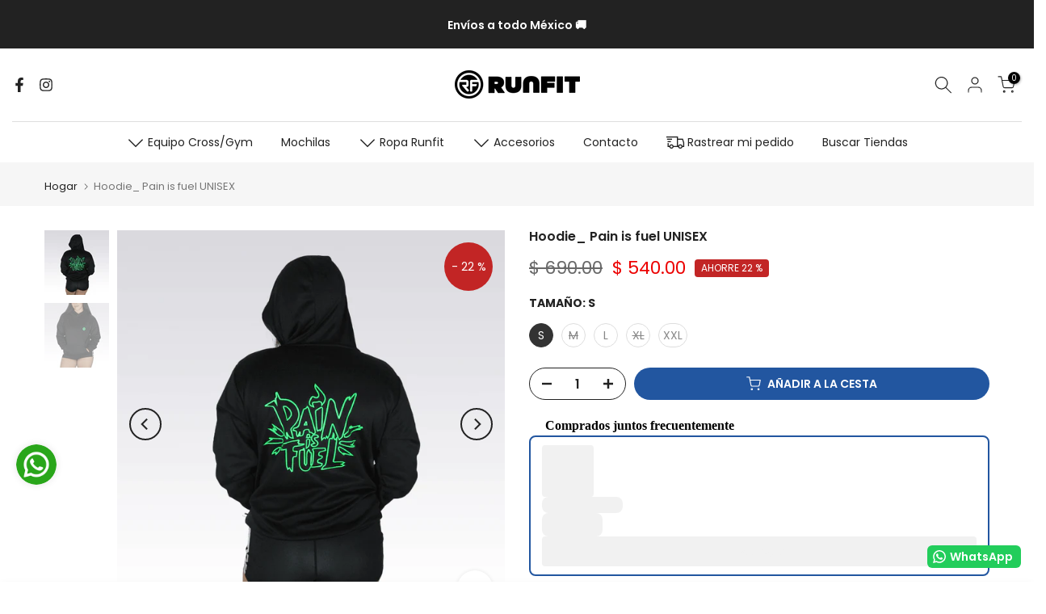

--- FILE ---
content_type: text/html; charset=utf-8
request_url: https://www.runfit.mx/products/sueter_-pain-is-fuel
body_size: 54445
content:
<!doctype html><html class="t4sp-theme t4s-wrapper__full_width rtl_false swatch_color_style_2 pr_border_style_1 pr_img_effect_2 enable_eff_img1_true badge_shape_1 css_for_wis_app_false shadow_round_img_false t4s-header__bottom is-remove-unavai-1 t4_compare_false t4s-cart-count-0 t4s-pr-ellipsis-false
 no-js" lang="es">
  <script type="text/javascript">
    (function(c,l,a,r,i,t,y){
        c[a]=c[a]||function(){(c[a].q=c[a].q||[]).push(arguments)};
        t=l.createElement(r);t.async=1;t.src="https://www.clarity.ms/tag/"+i;
        y=l.getElementsByTagName(r)[0];y.parentNode.insertBefore(t,y);
    })(window, document, "clarity", "script", "nv2uo8lx93");
</script>
  <head>
	<!-- Added by AVADA SEO Suite -->
	
	<!-- /Added by AVADA SEO Suite -->
   <!-- Added by AVADA HelpCenter FAQs -->
   <script>
   window.AVADA_APP_FAQS_STATUS = window.AVADA_APP_FAQS_STATUS || {};
   window.AVADA_FAQ = window.AVADA_FAQS || {};
   window.AVADA_FAQ={"categories":[{"categoryId":"DSf8f16joAG4Ct4Jvze0","defaultCategoryId":1,"createdAt":"2023-07-03T21:44:44.885Z","featured":true,"question":"Order \u0026 Shipping","icon":"cart","index":1,"position":1,"published":true,"shopId":"QE8O1AwHXCtDjU1WJ6Lm","questions":[{"featured":true,"questionId":"d1HIkmfRlBIaomRKEhYG","defaultQuestionId":1,"index":1,"published":true,"title":"How long will it take to receive my order?"},{"featured":true,"questionId":"20wWHhC4Yg5YhqbcNVx4","defaultQuestionId":2,"index":2,"published":true,"title":"How to track my order?"},{"featured":true,"questionId":"0xjcvbrFBJ0eq7JdfPs5","defaultQuestionId":3,"index":3,"published":true,"title":"Do you ship internationally?"},{"featured":true,"questionId":"XwGcA7WYqBNmSKA2GpMW","defaultQuestionId":4,"index":4,"published":true,"title":"I never got my order, what to do?"}],"updatedAt":"2023-07-03T21:44:47.898Z"},{"categoryId":"eAdvYXDMda5C2QFFkHPt","defaultCategoryId":2,"createdAt":"2023-07-03T21:44:44.885Z","featured":true,"question":"Exchange \u0026 Return","icon":"exchange","index":1,"position":2,"published":true,"shopId":"QE8O1AwHXCtDjU1WJ6Lm","questions":[{"featured":true,"questionId":"VICs50BX6nqpfWQ4B3Cx","defaultQuestionId":5,"index":1,"published":true,"title":"What is your return policy?"},{"featured":true,"questionId":"cgH4JbdXqK2zhkLGpsRt","defaultQuestionId":6,"index":2,"published":true,"title":"Can I exchange an item?"}],"updatedAt":"2023-07-03T21:44:47.898Z"}],"faqPageSetting":{"categoryColor":"#17428E","answerTextColor":"#808080","description":"Got a question? We're here to answer!","questionTextColor":"#FFFFFF","descriptionColor":"#909090","answerBackgroundColor":"#F4F4F4","faqPageCustomCss":"","q\u0026aFont":"Roboto","headerColor":"#17428E","fontFamily":"Roboto","questionBackgroundColor":"#2E67CC","header":"Frequently Asked Questions","theme":"avada-faq-page","shopId":"QE8O1AwHXCtDjU1WJ6Lm","id":"foaGBPJhg63dQ9ZfoAKC"},"questions":[{"defaultCategoryId":1,"createdAt":"2023-07-03T21:44:44.887Z","defaultQuestionId":3,"question":"Do you ship internationally?","answer":"Yes, we do ship internationally. The shipping fee may vary depending on your location.","shopId":"QE8O1AwHXCtDjU1WJ6Lm","categoryId":"DSf8f16joAG4Ct4Jvze0","updatedAt":"2023-07-03T21:44:47.897Z","questionId":"0xjcvbrFBJ0eq7JdfPs5"},{"defaultCategoryId":1,"createdAt":"2023-07-03T21:44:44.887Z","defaultQuestionId":2,"question":"How to track my order?","answer":"\u003cp\u003ePlease track your order at our Tracking page \u003ca href=\"https:\/\/17track.net\/en\" rel=\"noopener noreferrer\" target=\"_blank\"\u003ehttps:\/\/17track.net\/en\u003c\/a\u003e\u003c\/p\u003e","shopId":"QE8O1AwHXCtDjU1WJ6Lm","categoryId":"DSf8f16joAG4Ct4Jvze0","updatedAt":"2023-07-03T21:44:47.897Z","questionId":"20wWHhC4Yg5YhqbcNVx4"},{"defaultCategoryId":2,"createdAt":"2023-07-03T21:44:44.887Z","defaultQuestionId":5,"question":"What is your return policy?","answer":"\u003cp\u003ePlease check our return\/refund\/exchange policy \u003ca href=\"https:\/\/runfitgoforit.myshopify.com\/policies\/refund-policy\" rel=\"noopener noreferrer\" target=\"_blank\"\u003ehere\u003c\/a\u003e.\u003c\/p\u003e","shopId":"QE8O1AwHXCtDjU1WJ6Lm","categoryId":"eAdvYXDMda5C2QFFkHPt","updatedAt":"2023-07-03T21:44:47.897Z","questionId":"VICs50BX6nqpfWQ4B3Cx"},{"defaultCategoryId":1,"createdAt":"2023-07-03T21:44:44.887Z","defaultQuestionId":4,"question":"I never got my order, what to do?","answer":"Please make sure you tracked your order from our Tracking page. Or call us at hotline: 123456XXX","shopId":"QE8O1AwHXCtDjU1WJ6Lm","categoryId":"DSf8f16joAG4Ct4Jvze0","updatedAt":"2023-07-03T21:44:47.897Z","questionId":"XwGcA7WYqBNmSKA2GpMW"},{"defaultCategoryId":2,"createdAt":"2023-07-03T21:44:44.888Z","defaultQuestionId":6,"question":"Can I exchange an item?","answer":"\u003cp\u003eYou can exchange an item with a higher-price item or the same item with a different size. See detailed policy \u003ca href=\"https:\/\/runfitgoforit.myshopify.com\/policies\/refund-policy\" rel=\"noopener noreferrer\" target=\"_blank\"\u003ehere\u003c\/a\u003e.\u003c\/p\u003e\u003c\/p\u003e","shopId":"QE8O1AwHXCtDjU1WJ6Lm","categoryId":"eAdvYXDMda5C2QFFkHPt","updatedAt":"2023-07-03T21:44:47.898Z","questionId":"cgH4JbdXqK2zhkLGpsRt"},{"defaultCategoryId":1,"createdAt":"2023-07-03T21:44:44.886Z","defaultQuestionId":1,"question":"How long will it take to receive my order?","answer":"Typically it takes 3-5 business days to receive your order. We’re doing our best to deliver it promptly for you. ","shopId":"QE8O1AwHXCtDjU1WJ6Lm","categoryId":"DSf8f16joAG4Ct4Jvze0","updatedAt":"2023-07-03T21:44:47.896Z","questionId":"d1HIkmfRlBIaomRKEhYG"}],"shop":{"disableWatermark":true,"statusFAQOnWidget":true,"statusFAQPage":false},"widgetSetting":{"hideOnMobile":false,"isPhoneCall":true,"brandColor":"#2B42E7","appCss":"","icon":"question","isWhatApp":true,"description":"How can I help you?","isFeaturedArticles":true,"isOrderTracking":true,"actionColor":"#FFFFFF","btnPopupColor":"#2B42E7","theme":"basic","shopId":"QE8O1AwHXCtDjU1WJ6Lm","customCss":"","backBtnLabel":"Back","isContactForm":true,"contentTextFont":"Roboto","welcomeText":"Hi 👋","floatBtnLabel":"","removeBranding":false,"textColor":"#1D1D1D","isContactUs":true,"isCategory":true,"isCustom":true,"floatBtnPosition":"bottom_right","textFont":"Roboto","isContactMessage":true,"fontStore":[{"label":"Libre Baskerville","value":"Libre+Baskerville"},{"label":"Poppins","value":"Poppins"},{"label":"LooxIcons","value":"LooxIcons"},{"label":"Line Awesome Brands","value":"Line+Awesome+Brands"},{"label":"Line Awesome Free","value":"Line+Awesome+Free"}],"createdAt":"2023-07-03T21:44:46.597Z","contactMassage":"https:\/\/www.facebook.com\/runfit20\/","whatApp":"526626081662","id":"zEAemzZgcoFpJ2GzJJb6","shopifyDomain":"runfitgoforit.myshopify.com","contactForm":"www.runfit.mx","phoneCall":"526626081662","email":"runfit20@gmail.com"}}
   window.AVADA_APP_FAQS_STATUS.shopId = 'QE8O1AwHXCtDjU1WJ6Lm';
   window.AVADA_APP_FAQS_STATUS.statusFAQOnWidget = true;
 </script>
   <!-- /Added by AVADA HelpCenter FAQs -->
 
<meta charset="utf-8">
    <meta http-equiv="X-UA-Compatible" content="IE=edge">
    <meta name="viewport" content="width=device-width, initial-scale=1, height=device-height, minimum-scale=1.0, maximum-scale=1.0">
    <meta name="theme-color" content="#fff">
    <link rel="canonical" href="https://www.runfit.mx/products/sueter_-pain-is-fuel">
    <link rel="preconnect" href="https://cdn.shopify.com" crossorigin><link rel="shortcut icon" type="image/png" href="//www.runfit.mx/cdn/shop/files/unnamed_1.png?v=1684881128&width=32"><link rel="apple-touch-icon-precomposed" type="image/png" sizes="152x152" href="//www.runfit.mx/cdn/shop/files/unnamed_2.png?v=1684881128&width=152"><title>Hoodie_ Pain is fuel UNISEX &ndash; RUNFIT Accesorios Fitness</title>
    <meta name="description" content="HOODIE Nuestro HOODIE es ideal para mantenerte cómodo y protegido mientras practicas tus actividades físicas favoritas. Confeccionado en una mezcla de algodón y poliéster de alta calidad, este suéter es suave al tacto y resistente al desgaste. El gorro te brinda una protección extra contra el sol y el viento, mientras "><meta name="keywords" content="Hoodie_ Pain is fuel UNISEX, RUNFIT Accesorios Fitness, www.runfit.mx"/><meta name="author" content="The4">

<meta property="og:site_name" content="RUNFIT Accesorios Fitness">
<meta property="og:url" content="https://www.runfit.mx/products/sueter_-pain-is-fuel">
<meta property="og:title" content="Hoodie_ Pain is fuel UNISEX">
<meta property="og:type" content="product">
<meta property="og:description" content="HOODIE Nuestro HOODIE es ideal para mantenerte cómodo y protegido mientras practicas tus actividades físicas favoritas. Confeccionado en una mezcla de algodón y poliéster de alta calidad, este suéter es suave al tacto y resistente al desgaste. El gorro te brinda una protección extra contra el sol y el viento, mientras "><meta property="og:image" content="http://www.runfit.mx/cdn/shop/products/sueterverde.png?v=1745313238">
  <meta property="og:image:secure_url" content="https://www.runfit.mx/cdn/shop/products/sueterverde.png?v=1745313238">
  <meta property="og:image:width" content="1000">
  <meta property="og:image:height" content="1000"><meta property="og:price:amount" content="540.00">
  <meta property="og:price:currency" content="MXN"><meta name="twitter:card" content="summary_large_image">
<meta name="twitter:title" content="Hoodie_ Pain is fuel UNISEX">
<meta name="twitter:description" content="HOODIE Nuestro HOODIE es ideal para mantenerte cómodo y protegido mientras practicas tus actividades físicas favoritas. Confeccionado en una mezcla de algodón y poliéster de alta calidad, este suéter es suave al tacto y resistente al desgaste. El gorro te brinda una protección extra contra el sol y el viento, mientras "><script src="//www.runfit.mx/cdn/shop/t/21/assets/lazysizes.min.js?v=86244101074946284761702054517" async="async"></script>
    <script src="//www.runfit.mx/cdn/shop/t/21/assets/global.min.js?v=146184621819376505201702054517" defer="defer"></script>
    <script>window.performance && window.performance.mark && window.performance.mark('shopify.content_for_header.start');</script><meta name="google-site-verification" content="ESt1qg1c6Lliq93afBrq1ba-3oxzRQHsF8HAbIk1dBg">
<meta name="google-site-verification" content="vYH3aPqtTn9lWTAKpfeqdNMFI7Rg39MG7ixrSuPNsQk">
<meta id="shopify-digital-wallet" name="shopify-digital-wallet" content="/5349441571/digital_wallets/dialog">
<meta name="shopify-checkout-api-token" content="ac705f85647f49c5c09cf72452676caf">
<meta id="in-context-paypal-metadata" data-shop-id="5349441571" data-venmo-supported="false" data-environment="production" data-locale="es_ES" data-paypal-v4="true" data-currency="MXN">
<link rel="alternate" type="application/json+oembed" href="https://www.runfit.mx/products/sueter_-pain-is-fuel.oembed">
<script async="async" src="/checkouts/internal/preloads.js?locale=es-MX"></script>
<script id="shopify-features" type="application/json">{"accessToken":"ac705f85647f49c5c09cf72452676caf","betas":["rich-media-storefront-analytics"],"domain":"www.runfit.mx","predictiveSearch":true,"shopId":5349441571,"locale":"es"}</script>
<script>var Shopify = Shopify || {};
Shopify.shop = "runfitgoforit.myshopify.com";
Shopify.locale = "es";
Shopify.currency = {"active":"MXN","rate":"1.0"};
Shopify.country = "MX";
Shopify.theme = {"name":"ACTUALIZACIÓN - DAR MEDIA","id":137679667427,"schema_name":"Kalles","schema_version":"4.2.0","theme_store_id":null,"role":"main"};
Shopify.theme.handle = "null";
Shopify.theme.style = {"id":null,"handle":null};
Shopify.cdnHost = "www.runfit.mx/cdn";
Shopify.routes = Shopify.routes || {};
Shopify.routes.root = "/";</script>
<script type="module">!function(o){(o.Shopify=o.Shopify||{}).modules=!0}(window);</script>
<script>!function(o){function n(){var o=[];function n(){o.push(Array.prototype.slice.apply(arguments))}return n.q=o,n}var t=o.Shopify=o.Shopify||{};t.loadFeatures=n(),t.autoloadFeatures=n()}(window);</script>
<script id="shop-js-analytics" type="application/json">{"pageType":"product"}</script>
<script defer="defer" async type="module" src="//www.runfit.mx/cdn/shopifycloud/shop-js/modules/v2/client.init-shop-cart-sync_DaR8I8JV.es.esm.js"></script>
<script defer="defer" async type="module" src="//www.runfit.mx/cdn/shopifycloud/shop-js/modules/v2/chunk.common_CvUpgQgQ.esm.js"></script>
<script type="module">
  await import("//www.runfit.mx/cdn/shopifycloud/shop-js/modules/v2/client.init-shop-cart-sync_DaR8I8JV.es.esm.js");
await import("//www.runfit.mx/cdn/shopifycloud/shop-js/modules/v2/chunk.common_CvUpgQgQ.esm.js");

  window.Shopify.SignInWithShop?.initShopCartSync?.({"fedCMEnabled":true,"windoidEnabled":true});

</script>
<script>(function() {
  var isLoaded = false;
  function asyncLoad() {
    if (isLoaded) return;
    isLoaded = true;
    var urls = ["https:\/\/seo.apps.avada.io\/scripttag\/avada-seo-installed.js?shop=runfitgoforit.myshopify.com","https:\/\/configs.carthike.com\/carthike.js?shop=runfitgoforit.myshopify.com","https:\/\/cdn.hextom.com\/js\/eventpromotionbar.js?shop=runfitgoforit.myshopify.com","https:\/\/cdn.hextom.com\/js\/freeshippingbar.js?shop=runfitgoforit.myshopify.com","https:\/\/gifts.good-apps.co\/storage\/js\/good_free_gift-runfitgoforit.myshopify.com.js?ver=39\u0026shop=runfitgoforit.myshopify.com"];
    for (var i = 0; i < urls.length; i++) {
      var s = document.createElement('script');
      if ((!0 || Date.now() < 0) &&
      (!window.AVADA_SPEED_BLACKLIST || window.AVADA_SPEED_BLACKLIST.some(pattern => pattern.test(s))) &&
      (!window.AVADA_SPEED_WHITELIST || window.AVADA_SPEED_WHITELIST.every(pattern => !pattern.test(s)))) s.type = 'lightJs'; else s.type = 'text/javascript';
      s.async = true;
      s.src = urls[i];
      var x = document.getElementsByTagName('script')[0];
      x.parentNode.insertBefore(s, x);
    }
  };
  if(window.attachEvent) {
    window.attachEvent('onload', asyncLoad);
  } else {
    window.addEventListener('load', asyncLoad, false);
  }
})();</script>
<script id="__st">var __st={"a":5349441571,"offset":-25200,"reqid":"ae299690-73c7-45a9-8501-477b68aa366f-1764089618","pageurl":"www.runfit.mx\/products\/sueter_-pain-is-fuel","u":"b76aa1f5b746","p":"product","rtyp":"product","rid":7925836972259};</script>
<script>window.ShopifyPaypalV4VisibilityTracking = true;</script>
<script id="captcha-bootstrap">!function(){'use strict';const t='contact',e='account',n='new_comment',o=[[t,t],['blogs',n],['comments',n],[t,'customer']],c=[[e,'customer_login'],[e,'guest_login'],[e,'recover_customer_password'],[e,'create_customer']],r=t=>t.map((([t,e])=>`form[action*='/${t}']:not([data-nocaptcha='true']) input[name='form_type'][value='${e}']`)).join(','),a=t=>()=>t?[...document.querySelectorAll(t)].map((t=>t.form)):[];function s(){const t=[...o],e=r(t);return a(e)}const i='password',u='form_key',d=['recaptcha-v3-token','g-recaptcha-response','h-captcha-response',i],f=()=>{try{return window.sessionStorage}catch{return}},m='__shopify_v',_=t=>t.elements[u];function p(t,e,n=!1){try{const o=window.sessionStorage,c=JSON.parse(o.getItem(e)),{data:r}=function(t){const{data:e,action:n}=t;return t[m]||n?{data:e,action:n}:{data:t,action:n}}(c);for(const[e,n]of Object.entries(r))t.elements[e]&&(t.elements[e].value=n);n&&o.removeItem(e)}catch(o){console.error('form repopulation failed',{error:o})}}const l='form_type',E='cptcha';function T(t){t.dataset[E]=!0}const w=window,h=w.document,L='Shopify',v='ce_forms',y='captcha';let A=!1;((t,e)=>{const n=(g='f06e6c50-85a8-45c8-87d0-21a2b65856fe',I='https://cdn.shopify.com/shopifycloud/storefront-forms-hcaptcha/ce_storefront_forms_captcha_hcaptcha.v1.5.2.iife.js',D={infoText:'Protegido por hCaptcha',privacyText:'Privacidad',termsText:'Términos'},(t,e,n)=>{const o=w[L][v],c=o.bindForm;if(c)return c(t,g,e,D).then(n);var r;o.q.push([[t,g,e,D],n]),r=I,A||(h.body.append(Object.assign(h.createElement('script'),{id:'captcha-provider',async:!0,src:r})),A=!0)});var g,I,D;w[L]=w[L]||{},w[L][v]=w[L][v]||{},w[L][v].q=[],w[L][y]=w[L][y]||{},w[L][y].protect=function(t,e){n(t,void 0,e),T(t)},Object.freeze(w[L][y]),function(t,e,n,w,h,L){const[v,y,A,g]=function(t,e,n){const i=e?o:[],u=t?c:[],d=[...i,...u],f=r(d),m=r(i),_=r(d.filter((([t,e])=>n.includes(e))));return[a(f),a(m),a(_),s()]}(w,h,L),I=t=>{const e=t.target;return e instanceof HTMLFormElement?e:e&&e.form},D=t=>v().includes(t);t.addEventListener('submit',(t=>{const e=I(t);if(!e)return;const n=D(e)&&!e.dataset.hcaptchaBound&&!e.dataset.recaptchaBound,o=_(e),c=g().includes(e)&&(!o||!o.value);(n||c)&&t.preventDefault(),c&&!n&&(function(t){try{if(!f())return;!function(t){const e=f();if(!e)return;const n=_(t);if(!n)return;const o=n.value;o&&e.removeItem(o)}(t);const e=Array.from(Array(32),(()=>Math.random().toString(36)[2])).join('');!function(t,e){_(t)||t.append(Object.assign(document.createElement('input'),{type:'hidden',name:u})),t.elements[u].value=e}(t,e),function(t,e){const n=f();if(!n)return;const o=[...t.querySelectorAll(`input[type='${i}']`)].map((({name:t})=>t)),c=[...d,...o],r={};for(const[a,s]of new FormData(t).entries())c.includes(a)||(r[a]=s);n.setItem(e,JSON.stringify({[m]:1,action:t.action,data:r}))}(t,e)}catch(e){console.error('failed to persist form',e)}}(e),e.submit())}));const S=(t,e)=>{t&&!t.dataset[E]&&(n(t,e.some((e=>e===t))),T(t))};for(const o of['focusin','change'])t.addEventListener(o,(t=>{const e=I(t);D(e)&&S(e,y())}));const B=e.get('form_key'),M=e.get(l),P=B&&M;t.addEventListener('DOMContentLoaded',(()=>{const t=y();if(P)for(const e of t)e.elements[l].value===M&&p(e,B);[...new Set([...A(),...v().filter((t=>'true'===t.dataset.shopifyCaptcha))])].forEach((e=>S(e,t)))}))}(h,new URLSearchParams(w.location.search),n,t,e,['guest_login'])})(!0,!0)}();</script>
<script integrity="sha256-52AcMU7V7pcBOXWImdc/TAGTFKeNjmkeM1Pvks/DTgc=" data-source-attribution="shopify.loadfeatures" defer="defer" src="//www.runfit.mx/cdn/shopifycloud/storefront/assets/storefront/load_feature-81c60534.js" crossorigin="anonymous"></script>
<script data-source-attribution="shopify.dynamic_checkout.dynamic.init">var Shopify=Shopify||{};Shopify.PaymentButton=Shopify.PaymentButton||{isStorefrontPortableWallets:!0,init:function(){window.Shopify.PaymentButton.init=function(){};var t=document.createElement("script");t.src="https://www.runfit.mx/cdn/shopifycloud/portable-wallets/latest/portable-wallets.es.js",t.type="module",document.head.appendChild(t)}};
</script>
<script data-source-attribution="shopify.dynamic_checkout.buyer_consent">
  function portableWalletsHideBuyerConsent(e){var t=document.getElementById("shopify-buyer-consent"),n=document.getElementById("shopify-subscription-policy-button");t&&n&&(t.classList.add("hidden"),t.setAttribute("aria-hidden","true"),n.removeEventListener("click",e))}function portableWalletsShowBuyerConsent(e){var t=document.getElementById("shopify-buyer-consent"),n=document.getElementById("shopify-subscription-policy-button");t&&n&&(t.classList.remove("hidden"),t.removeAttribute("aria-hidden"),n.addEventListener("click",e))}window.Shopify?.PaymentButton&&(window.Shopify.PaymentButton.hideBuyerConsent=portableWalletsHideBuyerConsent,window.Shopify.PaymentButton.showBuyerConsent=portableWalletsShowBuyerConsent);
</script>
<script data-source-attribution="shopify.dynamic_checkout.cart.bootstrap">document.addEventListener("DOMContentLoaded",(function(){function t(){return document.querySelector("shopify-accelerated-checkout-cart, shopify-accelerated-checkout")}if(t())Shopify.PaymentButton.init();else{new MutationObserver((function(e,n){t()&&(Shopify.PaymentButton.init(),n.disconnect())})).observe(document.body,{childList:!0,subtree:!0})}}));
</script>
<link id="shopify-accelerated-checkout-styles" rel="stylesheet" media="screen" href="https://www.runfit.mx/cdn/shopifycloud/portable-wallets/latest/accelerated-checkout-backwards-compat.css" crossorigin="anonymous">
<style id="shopify-accelerated-checkout-cart">
        #shopify-buyer-consent {
  margin-top: 1em;
  display: inline-block;
  width: 100%;
}

#shopify-buyer-consent.hidden {
  display: none;
}

#shopify-subscription-policy-button {
  background: none;
  border: none;
  padding: 0;
  text-decoration: underline;
  font-size: inherit;
  cursor: pointer;
}

#shopify-subscription-policy-button::before {
  box-shadow: none;
}

      </style>

<script>window.performance && window.performance.mark && window.performance.mark('shopify.content_for_header.end');</script>
<link rel="preconnect" href="https://fonts.googleapis.com">
    <link rel="preconnect" href="https://fonts.gstatic.com" crossorigin><link rel="stylesheet" href="https://fonts.googleapis.com/css?family=Poppins:300,300i,400,400i,500,500i,600,600i,700,700i,800,800i|Libre+Baskerville:300,300i,400,400i,500,500i,600,600i,700,700i,800,800i&display=swap" media="print" onload="this.media='all'"><link href="//www.runfit.mx/cdn/shop/t/21/assets/base.css?v=23849648315029993381702054517" rel="stylesheet" type="text/css" media="all" /><style data-shopify>:root {
        
         /* CSS Variables */
        --wrapper-mw      : 1420px;
        --font-family-1   : Poppins;
        --font-family-2   : Poppins;
        --font-family-3   : Libre Baskerville;
        --font-body-family   : Poppins;
        --font-heading-family: Poppins;
       
        
        --t4s-success-color       : #428445;
        --t4s-success-color-rgb   : 66, 132, 69;
        --t4s-warning-color       : #e0b252;
        --t4s-warning-color-rgb   : 224, 178, 82;
        --t4s-error-color         : #EB001B;
        --t4s-error-color-rgb     : 235, 0, 27;
        --t4s-light-color         : #ffffff;
        --t4s-dark-color          : #222222;
        --t4s-highlight-color     : #ec0101;
        --t4s-tooltip-background  : #383838;
        --t4s-tooltip-color       : #fff;
        --primary-sw-color        : #333;
        --primary-sw-color-rgb    : 51, 51, 51;
        --border-sw-color         : #ddd;
        --secondary-sw-color      : #878787;
        --primary-price-color     : #ec0101;
        --secondary-price-color   : #878787;
        
        --t4s-body-background     : #fff;
        --text-color              : #878787;
        --text-color-rgb          : 135, 135, 135;
        --heading-color           : #222222;
        --accent-color            : #2256a0;
        --accent-color-rgb        : 34, 86, 160;
        --accent-color-darken     : #153461;
        --accent-color-hover      : var(--accent-color-darken);
        --secondary-color         : #222;
        --secondary-color-rgb     : 34, 34, 34;
        --link-color              : #878787;
        --link-color-hover        : #153562;
        --border-color            : #ddd;
        --border-color-rgb        : 221, 221, 221;
        --border-primary-color    : #333;
        --button-background       : #222;
        --button-color            : #fff;
        --button-background-hover : #2256a0;
        --button-color-hover      : #fff;

        --sale-badge-background    : #c22525;
        --sale-badge-color         : #fff;
        --new-badge-background     : #109533;
        --new-badge-color          : #fff;
        --preorder-badge-background: #0774d7;
        --preorder-badge-color     : #fff;
        --soldout-badge-background : #999999;
        --soldout-badge-color      : #fff;
        --custom-badge-background  : #00A500;
        --custom-badge-color       : #fff;/* Shopify related variables */
        --payment-terms-background-color: ;
        
        --lz-background: #f5f5f5;
        --lz-img: url("//www.runfit.mx/cdn/shop/t/21/assets/t4s_loader.svg?v=160390142133404398271702054517");}

    html {
      font-size: 62.5%;
      height: 100%;
    }

    body {
      margin: 0;
      overflow-x: hidden;
      font-size:14px;
      letter-spacing: 0px;
      color: var(--text-color);
      font-family: var(--font-body-family);
      line-height: 1.7;
      font-weight: 400;
      -webkit-font-smoothing: auto;
      -moz-osx-font-smoothing: auto;
    }
    /*
    @media screen and (min-width: 750px) {
      body {
        font-size: 1.6rem;
      }
    }
    */

    h1, h2, h3, h4, h5, h6, .t4s_as_title {
      color: var(--heading-color);
      font-family: var(--font-heading-family);
      line-height: 1.4;
      font-weight: 600;
      letter-spacing: 0px;
    }
    h1 { font-size: 37px }
    h2 { font-size: 29px }
    h3 { font-size: 23px }
    h4 { font-size: 18px }
    h5 { font-size: 17px }
    h6 { font-size: 15.5px }
    a,.t4s_as_link {
      /* font-family: var(--font-link-family); */
      color: var(--link-color);
    }
    a:hover,.t4s_as_link:hover {
      color: var(--link-color-hover);
    }
    button,
    input,
    optgroup,
    select,
    textarea {
      border-color: var(--border-color);
    }
    .t4s_as_button,
    button,
    input[type="button"]:not(.t4s-btn),
    input[type="reset"],
    input[type="submit"]:not(.t4s-btn) {
      font-family: var(--font-button-family);
      color: var(--button-color);
      background-color: var(--button-background);
      border-color: var(--button-background);
    }
    .t4s_as_button:hover,
    button:hover,
    input[type="button"]:not(.t4s-btn):hover, 
    input[type="reset"]:hover,
    input[type="submit"]:not(.t4s-btn):hover  {
      color: var(--button-color-hover);
      background-color: var(--button-background-hover);
      border-color: var(--button-background-hover);
    }
    
    .t4s-cp,.t4s-color-accent { color : var(--accent-color) }.t4s-ct,.t4s-color-text { color : var(--text-color) }.t4s-ch,.t4ss-color-heading { color : var(--heading-color) }.t4s-csecondary { color : var(--secondary-color) }
    
    .t4s-fnt-fm-1 {
      font-family: var(--font-family-1) !important;
    }
    .t4s-fnt-fm-2 {
      font-family: var(--font-family-2) !important;
    }
    .t4s-fnt-fm-3 {
      font-family: var(--font-family-3) !important;
    }
    .t4s-cr {
        color: var(--t4s-highlight-color);
    }
    .t4s-price__sale { color: var(--primary-price-color); }.t4s-fix-overflow.t4s-row { max-width: 100vw;margin-left: auto;margin-right: auto;}.lazyloadt4s-opt {opacity: 1 !important;transition: opacity 0s, transform 1s !important;}.t4s-d-block {display: block;}.t4s-d-none {display: none;}@media (min-width: 768px) {.t4s-d-md-block {display: block;}.t4s-d-md-none {display: none; }}@media (min-width: 1025px) {.t4s-d-lg-block {display: block;}.t4s-d-lg-none {display: none; }}</style><script>
  const isBehaviorSmooth = 'scrollBehavior' in document.documentElement.style && getComputedStyle(document.documentElement).scrollBehavior === 'smooth';
  const t4sXMLHttpRequest = window.XMLHttpRequest, documentElementT4s = document.documentElement; documentElementT4s.className = documentElementT4s.className.replace('no-js', 'js');function loadImageT4s(_this) { _this.classList.add('lazyloadt4sed')};(function() { const matchMediaHoverT4s = (window.matchMedia('(-moz-touch-enabled: 1), (hover: none)')).matches; documentElementT4s.className += ((window.CSS && window.CSS.supports('(position: sticky) or (position: -webkit-sticky)')) ? ' t4sp-sticky' : ' t4sp-no-sticky'); documentElementT4s.className += matchMediaHoverT4s ? ' t4sp-no-hover' : ' t4sp-hover'; window.onpageshow = function() { if (performance.navigation.type === 2) {document.dispatchEvent(new CustomEvent('cart:refresh'))} }; if (!matchMediaHoverT4s && window.width > 1024) { document.addEventListener('mousemove', function(evt) { documentElementT4s.classList.replace('t4sp-no-hover','t4sp-hover'); document.dispatchEvent(new CustomEvent('theme:hover')); }, {once : true} ); } }());</script><script>var loox_global_hash = '1688589725138';</script><style>.loox-reviews-default { max-width: 1200px; margin: 0 auto; }</style><script>var loox_rating_icons_enabled = true;</script>

<script>
    var appEnvironment = 'storelocator-prod';
    var shopHash = '7d1db27e590fdc42099fbd657a2a452b';
</script>

<script>
    
    
    SCASLShopifyProduct = {id:7925836972259,handle:'sueter_-pain-is-fuel',title:"Hoodie_ Pain is fuel UNISEX",variants: [{"id":43476232012003,"title":"S","option1":"S","option2":null,"option3":null,"sku":"SUETER-NEGRO-S","requires_shipping":true,"taxable":true,"featured_image":null,"available":true,"name":"Hoodie_ Pain is fuel UNISEX - S","public_title":"S","options":["S"],"price":54000,"weight":0,"compare_at_price":69000,"inventory_management":"shopify","barcode":"20137069","requires_selling_plan":false,"selling_plan_allocations":[]},{"id":43476232044771,"title":"M","option1":"M","option2":null,"option3":null,"sku":"SUETER-NEGRO-M","requires_shipping":true,"taxable":true,"featured_image":null,"available":false,"name":"Hoodie_ Pain is fuel UNISEX - M","public_title":"M","options":["M"],"price":54000,"weight":0,"compare_at_price":69000,"inventory_management":"shopify","barcode":"499238689","requires_selling_plan":false,"selling_plan_allocations":[]},{"id":43476232077539,"title":"L","option1":"L","option2":null,"option3":null,"sku":"SUETER-NEGRO-L","requires_shipping":true,"taxable":true,"featured_image":null,"available":true,"name":"Hoodie_ Pain is fuel UNISEX - L","public_title":"L","options":["L"],"price":54000,"weight":0,"compare_at_price":69000,"inventory_management":"shopify","barcode":"944115555","requires_selling_plan":false,"selling_plan_allocations":[]},{"id":43476232110307,"title":"XL","option1":"XL","option2":null,"option3":null,"sku":"SUETER-NEGRO-XL","requires_shipping":true,"taxable":true,"featured_image":null,"available":false,"name":"Hoodie_ Pain is fuel UNISEX - XL","public_title":"XL","options":["XL"],"price":54000,"weight":0,"compare_at_price":69000,"inventory_management":"shopify","barcode":"010478298","requires_selling_plan":false,"selling_plan_allocations":[]},{"id":43533748994275,"title":"XXL","option1":"XXL","option2":null,"option3":null,"sku":"SUETER-NEGRO-XXL","requires_shipping":true,"taxable":true,"featured_image":null,"available":true,"name":"Hoodie_ Pain is fuel UNISEX - XXL","public_title":"XXL","options":["XXL"],"price":54000,"weight":0,"compare_at_price":69000,"inventory_management":"shopify","barcode":"505684211","requires_selling_plan":false,"selling_plan_allocations":[]}],tags: ["ALL","hombre","MAYOREO","mujer","ROPA","sueter","sueter hombre","sueter mujer"],collections: [{"id":412371484899,"handle":"hombre","title":"Ropa Hombre","updated_at":"2025-11-25T05:04:27-07:00","body_html":"","published_at":"2022-10-22T13:22:15-07:00","sort_order":"created-desc","template_suffix":"","disjunctive":true,"rules":[{"column":"tag","relation":"equals","condition":"hombre"}],"published_scope":"global","image":{"created_at":"2023-07-03T17:26:29-07:00","alt":"Ropa Hombre - RUNFIT Accesorios Fitness","width":1200,"height":1200,"src":"\/\/www.runfit.mx\/cdn\/shop\/collections\/eb115ccb5a3669ece90e834c1a3955e4.jpg?v=1688430390"}},{"id":412371517667,"handle":"mujer","title":"Ropa Mujer","updated_at":"2025-11-25T05:04:27-07:00","body_html":"","published_at":"2022-10-22T13:22:34-07:00","sort_order":"created-desc","template_suffix":"","disjunctive":true,"rules":[{"column":"tag","relation":"equals","condition":"mujer"}],"published_scope":"global","image":{"created_at":"2023-07-03T17:26:28-07:00","alt":"Ropa Mujer - RUNFIT Accesorios Fitness","width":1200,"height":1200,"src":"\/\/www.runfit.mx\/cdn\/shop\/collections\/fd3d905e65d448a1237e7305a8368bd4.jpg?v=1688430389"}},{"id":157334372387,"handle":"playeras","updated_at":"2025-11-25T05:04:27-07:00","published_at":"2019-12-14T11:33:56-07:00","sort_order":"alpha-asc","template_suffix":"","published_scope":"global","title":"Ropa Runfit","body_html":"\u003cdiv\u003e\u003c\/div\u003e","image":{"created_at":"2023-05-18T09:49:24-07:00","alt":"Ropa Runfit - RunFit - go for it","width":1200,"height":1200,"src":"\/\/www.runfit.mx\/cdn\/shop\/collections\/d902c7c2930efbe201315b4b2f776bbe.png?v=1684428565"}},{"id":439205232867,"handle":"ropa-runfit","title":"ROPA RUNFIT","updated_at":"2025-11-25T05:04:27-07:00","body_html":"","published_at":"2024-06-26T11:22:10-07:00","sort_order":"created-desc","template_suffix":"","disjunctive":false,"rules":[{"column":"tag","relation":"equals","condition":"ROPA"},{"column":"variant_inventory","relation":"greater_than","condition":"0"}],"published_scope":"global"},{"id":412372140259,"handle":"sueter-hombre","title":"Sueter Hombre","updated_at":"2025-11-21T05:05:32-07:00","body_html":"","published_at":"2022-10-22T14:31:35-07:00","sort_order":"alpha-asc","template_suffix":"","disjunctive":true,"rules":[{"column":"tag","relation":"equals","condition":"sueter hombre"}],"published_scope":"global"},{"id":412457763043,"handle":"sueter-mujer","title":"Sueter Mujer","updated_at":"2025-11-21T05:05:32-07:00","body_html":"","published_at":"2022-10-27T19:35:37-07:00","sort_order":"alpha-asc","template_suffix":"","disjunctive":true,"rules":[{"column":"tag","relation":"equals","condition":"sueter mujer"}],"published_scope":"global"},{"id":404214382819,"handle":"sueters","title":"Sueters Unisex","updated_at":"2025-11-21T05:05:32-07:00","body_html":"","published_at":"2022-06-15T08:32:56-07:00","sort_order":"alpha-asc","template_suffix":"","disjunctive":true,"rules":[{"column":"tag","relation":"equals","condition":"sueter"}],"published_scope":"global","image":{"created_at":"2023-05-18T09:49:31-07:00","alt":"Sueters Unisex - RunFit - go for it","width":1200,"height":1200,"src":"\/\/www.runfit.mx\/cdn\/shop\/collections\/4fe973e0daa0972b73ada6b06774a119.png?v=1684428572"}},{"id":397451985123,"handle":"todos-los-productos","updated_at":"2025-11-25T05:04:27-07:00","published_at":"2023-05-24T20:52:41-07:00","sort_order":"alpha-asc","template_suffix":"","published_scope":"web","title":"Todos los productos","body_html":""},{"id":413998317795,"handle":"all-products","title":"Todos los productos","updated_at":"2025-11-25T05:04:27-07:00","body_html":"","published_at":"2023-01-13T15:48:45-07:00","sort_order":"alpha-asc","template_suffix":"","disjunctive":true,"rules":[{"column":"tag","relation":"equals","condition":"ALL"},{"column":"variant_inventory","relation":"greater_than","condition":"0"}],"published_scope":"global","image":{"created_at":"2023-05-18T09:49:31-07:00","alt":"Todos los productos - RunFit - go for it","width":1200,"height":1200,"src":"\/\/www.runfit.mx\/cdn\/shop\/collections\/eb9d987b75035c0033c21c1a526acf72.png?v=1684428571"}}],vendor: "RunFit - go for it",};
</script>

<!-- BEGIN app block: shopify://apps/zepto-product-personalizer/blocks/product_personalizer_main/7411210d-7b32-4c09-9455-e129e3be4729 --><!-- BEGIN app snippet: product-personalizer -->



  
 
 

<!-- END app snippet -->
<!-- BEGIN app snippet: zepto_common --><script>
var pplr_cart = {"note":null,"attributes":{},"original_total_price":0,"total_price":0,"total_discount":0,"total_weight":0.0,"item_count":0,"items":[],"requires_shipping":false,"currency":"MXN","items_subtotal_price":0,"cart_level_discount_applications":[],"checkout_charge_amount":0};
var pplr_shop_currency = "MXN";
var pplr_enabled_currencies_size = 1;
var pplr_money_formate = "$ {{amount}}";
var pplr_manual_theme_selector=["CartCount span:first","tr:has([name*=updates])","tr img:first",".line-item__title",".cart__item--price .cart__price",".grid__item.one-half.text-right",".pplr_item_remove",".ajaxcart__qty",".header__cart-price-bubble span[data-cart-price-bubble]","form[action*=cart] [name=checkout]","Click To View Image"];
</script>
<script defer src="//cdn-zeptoapps.com/product-personalizer/pplr_common.js?v=25" ></script><!-- END app snippet -->

<!-- END app block --><!-- BEGIN app block: shopify://apps/ck-whatsapp/blocks/app-embed-block/ce4c5d89-06d5-4502-b18d-35d424a3f693 --><!-- END app block --><!-- BEGIN app block: shopify://apps/gsc-countdown-timer/blocks/countdown-bar/58dc5b1b-43d2-4209-b1f3-52aff31643ed --><style>
  .gta-block__error {
    display: flex;
    flex-flow: column nowrap;
    gap: 12px;
    padding: 32px;
    border-radius: 12px;
    margin: 12px 0;
    background-color: #fff1e3;
    color: #412d00;
  }

  .gta-block__error-title {
    font-size: 18px;
    font-weight: 600;
    line-height: 28px;
  }

  .gta-block__error-body {
    font-size: 14px;
    line-height: 24px;
  }
</style>

<script>
  (function () {
    try {
      window.GSC_COUNTDOWN_META = {
        product_collections: [{"id":412371484899,"handle":"hombre","title":"Ropa Hombre","updated_at":"2025-11-25T05:04:27-07:00","body_html":"","published_at":"2022-10-22T13:22:15-07:00","sort_order":"created-desc","template_suffix":"","disjunctive":true,"rules":[{"column":"tag","relation":"equals","condition":"hombre"}],"published_scope":"global","image":{"created_at":"2023-07-03T17:26:29-07:00","alt":"Ropa Hombre - RUNFIT Accesorios Fitness","width":1200,"height":1200,"src":"\/\/www.runfit.mx\/cdn\/shop\/collections\/eb115ccb5a3669ece90e834c1a3955e4.jpg?v=1688430390"}},{"id":412371517667,"handle":"mujer","title":"Ropa Mujer","updated_at":"2025-11-25T05:04:27-07:00","body_html":"","published_at":"2022-10-22T13:22:34-07:00","sort_order":"created-desc","template_suffix":"","disjunctive":true,"rules":[{"column":"tag","relation":"equals","condition":"mujer"}],"published_scope":"global","image":{"created_at":"2023-07-03T17:26:28-07:00","alt":"Ropa Mujer - RUNFIT Accesorios Fitness","width":1200,"height":1200,"src":"\/\/www.runfit.mx\/cdn\/shop\/collections\/fd3d905e65d448a1237e7305a8368bd4.jpg?v=1688430389"}},{"id":157334372387,"handle":"playeras","updated_at":"2025-11-25T05:04:27-07:00","published_at":"2019-12-14T11:33:56-07:00","sort_order":"alpha-asc","template_suffix":"","published_scope":"global","title":"Ropa Runfit","body_html":"\u003cdiv\u003e\u003c\/div\u003e","image":{"created_at":"2023-05-18T09:49:24-07:00","alt":"Ropa Runfit - RunFit - go for it","width":1200,"height":1200,"src":"\/\/www.runfit.mx\/cdn\/shop\/collections\/d902c7c2930efbe201315b4b2f776bbe.png?v=1684428565"}},{"id":439205232867,"handle":"ropa-runfit","title":"ROPA RUNFIT","updated_at":"2025-11-25T05:04:27-07:00","body_html":"","published_at":"2024-06-26T11:22:10-07:00","sort_order":"created-desc","template_suffix":"","disjunctive":false,"rules":[{"column":"tag","relation":"equals","condition":"ROPA"},{"column":"variant_inventory","relation":"greater_than","condition":"0"}],"published_scope":"global"},{"id":412372140259,"handle":"sueter-hombre","title":"Sueter Hombre","updated_at":"2025-11-21T05:05:32-07:00","body_html":"","published_at":"2022-10-22T14:31:35-07:00","sort_order":"alpha-asc","template_suffix":"","disjunctive":true,"rules":[{"column":"tag","relation":"equals","condition":"sueter hombre"}],"published_scope":"global"},{"id":412457763043,"handle":"sueter-mujer","title":"Sueter Mujer","updated_at":"2025-11-21T05:05:32-07:00","body_html":"","published_at":"2022-10-27T19:35:37-07:00","sort_order":"alpha-asc","template_suffix":"","disjunctive":true,"rules":[{"column":"tag","relation":"equals","condition":"sueter mujer"}],"published_scope":"global"},{"id":404214382819,"handle":"sueters","title":"Sueters Unisex","updated_at":"2025-11-21T05:05:32-07:00","body_html":"","published_at":"2022-06-15T08:32:56-07:00","sort_order":"alpha-asc","template_suffix":"","disjunctive":true,"rules":[{"column":"tag","relation":"equals","condition":"sueter"}],"published_scope":"global","image":{"created_at":"2023-05-18T09:49:31-07:00","alt":"Sueters Unisex - RunFit - go for it","width":1200,"height":1200,"src":"\/\/www.runfit.mx\/cdn\/shop\/collections\/4fe973e0daa0972b73ada6b06774a119.png?v=1684428572"}},{"id":397451985123,"handle":"todos-los-productos","updated_at":"2025-11-25T05:04:27-07:00","published_at":"2023-05-24T20:52:41-07:00","sort_order":"alpha-asc","template_suffix":"","published_scope":"web","title":"Todos los productos","body_html":""},{"id":413998317795,"handle":"all-products","title":"Todos los productos","updated_at":"2025-11-25T05:04:27-07:00","body_html":"","published_at":"2023-01-13T15:48:45-07:00","sort_order":"alpha-asc","template_suffix":"","disjunctive":true,"rules":[{"column":"tag","relation":"equals","condition":"ALL"},{"column":"variant_inventory","relation":"greater_than","condition":"0"}],"published_scope":"global","image":{"created_at":"2023-05-18T09:49:31-07:00","alt":"Todos los productos - RunFit - go for it","width":1200,"height":1200,"src":"\/\/www.runfit.mx\/cdn\/shop\/collections\/eb9d987b75035c0033c21c1a526acf72.png?v=1684428571"}}],
        product_tags: ["ALL","hombre","MAYOREO","mujer","ROPA","sueter","sueter hombre","sueter mujer"],
      };

      const widgets = [{"bar":{"sticky":true,"justify":"center","position":"top","closeButton":{"color":"#ffffff","enabled":true}},"key":"GSC-BAR-ylGmIIHqEBST","type":"bar","timer":{"date":"2025-11-21T01:00:00.000-07:00","mode":"date","daily":{"tz":"America\/Hermosillo","endHours":14,"endMinutes":0,"repeatDays":[0,1,2,3,4,5,6],"startHours":10,"startMinutes":0},"hours":72,"onEnd":"hide","minutes":0,"seconds":0,"recurring":{"endHours":0,"endMinutes":0,"repeatDays":[],"startHours":0,"startMinutes":0},"scheduling":{"end":null,"start":null}},"content":{"align":"center","items":[{"id":"text-sAlqduYaicxM","type":"text","align":"left","color":"#ffffff","value":"ÚLTIMO DÍA - 25% OFF A PARTIR DE $1,000","enabled":true,"padding":{"mobile":{},"desktop":{}},"fontFamily":"font1","fontWeight":"700","textTransform":"unset","mobileFontSize":"16px","desktopFontSize":"24px","mobileLineHeight":"1.3","desktopLineHeight":"1.2","mobileLetterSpacing":"0","desktopLetterSpacing":"0"},{"id":"text-vaLBqqfhzamI","type":"text","align":"left","color":"#ffffff","value":"TERMINA EN:","enabled":true,"padding":{"mobile":{},"desktop":{}},"fontFamily":"font1","fontWeight":"400","textTransform":"unset","mobileFontSize":"12px","desktopFontSize":"15px","mobileLineHeight":"1.3","desktopLineHeight":"1.3","mobileLetterSpacing":"0","desktopLetterSpacing":"0"},{"id":"timer-ZlheTnctjvng","type":"timer","view":"custom","border":{"size":"2px","color":"#FFFFFF","enabled":false},"digits":{"gap":"0px","color":"#ffffff","fontSize":"60px","fontFamily":"font2","fontWeight":"600"},"labels":{"days":"Días","color":"#ffffff","hours":"Horas","enabled":true,"minutes":"Minutos","seconds":"Segundos","fontSize":"24px","fontFamily":"font3","fontWeight":"500","textTransform":"unset"},"layout":"separate","margin":{"mobile":{},"desktop":{}},"radius":{"value":"16px","enabled":false},"shadow":{"type":"","color":"black","enabled":true},"enabled":true,"padding":{"mobile":{},"desktop":{"top":"0px"}},"fontSize":{"mobile":"14px","desktop":"18px"},"separator":{"type":"colon","color":"#ffffff","enabled":true},"background":{"blur":"2px","color":"#eeeeee","enabled":false},"unitFormat":"d:h:m:s","mobileWidth":"160px","desktopWidth":"224px"},{"id":"button-XcZYfqrdYGhM","href":"https:\/\/shopify.com","type":"button","label":"Shop now","width":"content","border":{"size":"2px","color":"#000000","enabled":false},"margin":{"mobile":{"top":"0px","left":"0px","right":"0px","bottom":"0px"},"desktop":{"top":"0px","left":"0px","right":"0px","bottom":"0px"}},"radius":{"value":"8px","enabled":true},"target":"_self","enabled":false,"padding":{"mobile":{"top":"8px","left":"12px","right":"12px","bottom":"8px"},"desktop":{"top":"12px","left":"32px","right":"32px","bottom":"12px"}},"textColor":"#ffffff","background":{"blur":"0px","color":"#000000","enabled":true},"fontFamily":"font1","fontWeight":"500","textTransform":"unset","mobileFontSize":"12px","desktopFontSize":"14px","mobileLetterSpacing":"0","desktopLetterSpacing":"0"},{"id":"coupon-WuTqvFLFFYyd","code":"PASTE YOUR CODE","icon":{"type":"discount-star","enabled":true},"type":"coupon","label":"Save 35%","action":"copy","border":{"size":"1px","color":"#9e9e9e","enabled":true},"margin":{"mobile":{"top":"0px","left":"0px","right":"0px","bottom":"0px"},"desktop":{"top":"0px","left":"0px","right":"0px","bottom":"0px"}},"radius":{"value":"6px","enabled":true},"enabled":false,"padding":{"mobile":{"top":"4px","left":"12px","right":"12px","bottom":"4px"},"desktop":{"top":"8px","left":"16px","right":"16px","bottom":"8px"}},"textColor":"#000000","background":{"blur":"0px","color":"#eeeeee","enabled":true},"fontFamily":"font1","fontWeight":"600","textTransform":"uppercase","mobileFontSize":"12px","desktopFontSize":"14px"}],"border":{"size":"1px","color":"#000000","enabled":false},"layout":"column","margin":{"mobile":{"top":"0px","left":"0px","right":"0px","bottom":"0px"},"desktop":{"top":"0px","left":"0px","right":"0px","bottom":"0px"}},"radius":{"value":"8px","enabled":false},"padding":{"mobile":{"top":"4px","left":"0px","right":"0px","bottom":"4px"},"desktop":{"top":"8px","left":"28px","right":"28px","bottom":"8px"}},"mobileGap":"6px","background":{"src":null,"blur":"0px","source":"color","bgColor":"#cb1f12","enabled":true,"overlayColor":"rgba(0,0,0,0)"},"desktopGap":"24px","mobileWidth":"100%","desktopWidth":"400px","backgroundClick":{"url":"","target":"_self","enabled":false}},"enabled":true,"general":{"font1":"inherit","font2":"inherit","font3":"inherit","preset":"bar1","breakpoint":"768px"},"section":null,"userCss":"","targeting":{"geo":null,"pages":{"cart":true,"home":true,"other":true,"password":true,"products":{"mode":"all","tags":[],"enabled":true,"specificProducts":[],"productsInCollections":[]},"collections":{"mode":"all","items":[],"enabled":true}}}}];

      if (Array.isArray(window.GSC_COUNTDOWN_WIDGETS)) {
        window.GSC_COUNTDOWN_WIDGETS.push(...widgets);
      } else {
        window.GSC_COUNTDOWN_WIDGETS = widgets || [];
      }
    } catch (e) {
      console.log(e);
    }
  })();
</script>


<!-- END app block --><!-- BEGIN app block: shopify://apps/essential-announcer/blocks/app-embed/93b5429f-c8d6-4c33-ae14-250fd84f361b --><script>
  
    window.essentialAnnouncementConfigs = [];
  
  window.essentialAnnouncementMeta = {
    productCollections: [{"id":412371484899,"handle":"hombre","title":"Ropa Hombre","updated_at":"2025-11-25T05:04:27-07:00","body_html":"","published_at":"2022-10-22T13:22:15-07:00","sort_order":"created-desc","template_suffix":"","disjunctive":true,"rules":[{"column":"tag","relation":"equals","condition":"hombre"}],"published_scope":"global","image":{"created_at":"2023-07-03T17:26:29-07:00","alt":"Ropa Hombre - RUNFIT Accesorios Fitness","width":1200,"height":1200,"src":"\/\/www.runfit.mx\/cdn\/shop\/collections\/eb115ccb5a3669ece90e834c1a3955e4.jpg?v=1688430390"}},{"id":412371517667,"handle":"mujer","title":"Ropa Mujer","updated_at":"2025-11-25T05:04:27-07:00","body_html":"","published_at":"2022-10-22T13:22:34-07:00","sort_order":"created-desc","template_suffix":"","disjunctive":true,"rules":[{"column":"tag","relation":"equals","condition":"mujer"}],"published_scope":"global","image":{"created_at":"2023-07-03T17:26:28-07:00","alt":"Ropa Mujer - RUNFIT Accesorios Fitness","width":1200,"height":1200,"src":"\/\/www.runfit.mx\/cdn\/shop\/collections\/fd3d905e65d448a1237e7305a8368bd4.jpg?v=1688430389"}},{"id":157334372387,"handle":"playeras","updated_at":"2025-11-25T05:04:27-07:00","published_at":"2019-12-14T11:33:56-07:00","sort_order":"alpha-asc","template_suffix":"","published_scope":"global","title":"Ropa Runfit","body_html":"\u003cdiv\u003e\u003c\/div\u003e","image":{"created_at":"2023-05-18T09:49:24-07:00","alt":"Ropa Runfit - RunFit - go for it","width":1200,"height":1200,"src":"\/\/www.runfit.mx\/cdn\/shop\/collections\/d902c7c2930efbe201315b4b2f776bbe.png?v=1684428565"}},{"id":439205232867,"handle":"ropa-runfit","title":"ROPA RUNFIT","updated_at":"2025-11-25T05:04:27-07:00","body_html":"","published_at":"2024-06-26T11:22:10-07:00","sort_order":"created-desc","template_suffix":"","disjunctive":false,"rules":[{"column":"tag","relation":"equals","condition":"ROPA"},{"column":"variant_inventory","relation":"greater_than","condition":"0"}],"published_scope":"global"},{"id":412372140259,"handle":"sueter-hombre","title":"Sueter Hombre","updated_at":"2025-11-21T05:05:32-07:00","body_html":"","published_at":"2022-10-22T14:31:35-07:00","sort_order":"alpha-asc","template_suffix":"","disjunctive":true,"rules":[{"column":"tag","relation":"equals","condition":"sueter hombre"}],"published_scope":"global"},{"id":412457763043,"handle":"sueter-mujer","title":"Sueter Mujer","updated_at":"2025-11-21T05:05:32-07:00","body_html":"","published_at":"2022-10-27T19:35:37-07:00","sort_order":"alpha-asc","template_suffix":"","disjunctive":true,"rules":[{"column":"tag","relation":"equals","condition":"sueter mujer"}],"published_scope":"global"},{"id":404214382819,"handle":"sueters","title":"Sueters Unisex","updated_at":"2025-11-21T05:05:32-07:00","body_html":"","published_at":"2022-06-15T08:32:56-07:00","sort_order":"alpha-asc","template_suffix":"","disjunctive":true,"rules":[{"column":"tag","relation":"equals","condition":"sueter"}],"published_scope":"global","image":{"created_at":"2023-05-18T09:49:31-07:00","alt":"Sueters Unisex - RunFit - go for it","width":1200,"height":1200,"src":"\/\/www.runfit.mx\/cdn\/shop\/collections\/4fe973e0daa0972b73ada6b06774a119.png?v=1684428572"}},{"id":397451985123,"handle":"todos-los-productos","updated_at":"2025-11-25T05:04:27-07:00","published_at":"2023-05-24T20:52:41-07:00","sort_order":"alpha-asc","template_suffix":"","published_scope":"web","title":"Todos los productos","body_html":""},{"id":413998317795,"handle":"all-products","title":"Todos los productos","updated_at":"2025-11-25T05:04:27-07:00","body_html":"","published_at":"2023-01-13T15:48:45-07:00","sort_order":"alpha-asc","template_suffix":"","disjunctive":true,"rules":[{"column":"tag","relation":"equals","condition":"ALL"},{"column":"variant_inventory","relation":"greater_than","condition":"0"}],"published_scope":"global","image":{"created_at":"2023-05-18T09:49:31-07:00","alt":"Todos los productos - RunFit - go for it","width":1200,"height":1200,"src":"\/\/www.runfit.mx\/cdn\/shop\/collections\/eb9d987b75035c0033c21c1a526acf72.png?v=1684428571"}}],
    productData: {"id":7925836972259,"title":"Hoodie_ Pain is fuel UNISEX","handle":"sueter_-pain-is-fuel","description":"\u003cmeta charset=\"utf-8\"\u003e\n\u003cp\u003eHOODIE\u003c\/p\u003e\n\u003cp\u003eNuestro\u003cspan\u003e \u003c\/span\u003eHOODIE\u003cspan\u003e \u003c\/span\u003ees ideal para mantenerte cómodo y protegido mientras practicas tus actividades físicas favoritas. Confeccionado en una mezcla de algodón y poliéster de alta calidad, este suéter es suave al tacto y resistente al desgaste.\u003c\/p\u003e\n\u003cp\u003eEl gorro te brinda una protección extra contra el sol y el viento, mientras que la tela transpirable te mantiene fresco y seco. Disponible en tallas S, M, L, XL y XXL, nuestro suéter deportivo con gorro es perfecto para cualquier tipo de entrenamiento.\u003c\/p\u003e\n\u003cp\u003e¡Haz que tus entrenamientos sean más cómodos y elegantes con nuestro\u003cspan\u003e \u003c\/span\u003eHOODIE!\u003c\/p\u003e\n\u003cp data-mce-fragment=\"1\"\u003eComposición:\u003cspan data-mce-fragment=\"1\"\u003e \u003c\/span\u003e60% algodón 40\u003cmeta charset=\"utf-8\"\u003e\u003cspan data-mce-fragment=\"1\"\u003e% poliester\u003c\/span\u003e· Talla: S, M, L, XL, XXL. \u003c\/p\u003e","published_at":"2022-10-26T10:51:49-07:00","created_at":"2022-10-26T10:51:48-07:00","vendor":"RunFit - go for it","type":"SUETER DEPORTIVO","tags":["ALL","hombre","MAYOREO","mujer","ROPA","sueter","sueter hombre","sueter mujer"],"price":54000,"price_min":54000,"price_max":54000,"available":true,"price_varies":false,"compare_at_price":69000,"compare_at_price_min":69000,"compare_at_price_max":69000,"compare_at_price_varies":false,"variants":[{"id":43476232012003,"title":"S","option1":"S","option2":null,"option3":null,"sku":"SUETER-NEGRO-S","requires_shipping":true,"taxable":true,"featured_image":null,"available":true,"name":"Hoodie_ Pain is fuel UNISEX - S","public_title":"S","options":["S"],"price":54000,"weight":0,"compare_at_price":69000,"inventory_management":"shopify","barcode":"20137069","requires_selling_plan":false,"selling_plan_allocations":[]},{"id":43476232044771,"title":"M","option1":"M","option2":null,"option3":null,"sku":"SUETER-NEGRO-M","requires_shipping":true,"taxable":true,"featured_image":null,"available":false,"name":"Hoodie_ Pain is fuel UNISEX - M","public_title":"M","options":["M"],"price":54000,"weight":0,"compare_at_price":69000,"inventory_management":"shopify","barcode":"499238689","requires_selling_plan":false,"selling_plan_allocations":[]},{"id":43476232077539,"title":"L","option1":"L","option2":null,"option3":null,"sku":"SUETER-NEGRO-L","requires_shipping":true,"taxable":true,"featured_image":null,"available":true,"name":"Hoodie_ Pain is fuel UNISEX - L","public_title":"L","options":["L"],"price":54000,"weight":0,"compare_at_price":69000,"inventory_management":"shopify","barcode":"944115555","requires_selling_plan":false,"selling_plan_allocations":[]},{"id":43476232110307,"title":"XL","option1":"XL","option2":null,"option3":null,"sku":"SUETER-NEGRO-XL","requires_shipping":true,"taxable":true,"featured_image":null,"available":false,"name":"Hoodie_ Pain is fuel UNISEX - XL","public_title":"XL","options":["XL"],"price":54000,"weight":0,"compare_at_price":69000,"inventory_management":"shopify","barcode":"010478298","requires_selling_plan":false,"selling_plan_allocations":[]},{"id":43533748994275,"title":"XXL","option1":"XXL","option2":null,"option3":null,"sku":"SUETER-NEGRO-XXL","requires_shipping":true,"taxable":true,"featured_image":null,"available":true,"name":"Hoodie_ Pain is fuel UNISEX - XXL","public_title":"XXL","options":["XXL"],"price":54000,"weight":0,"compare_at_price":69000,"inventory_management":"shopify","barcode":"505684211","requires_selling_plan":false,"selling_plan_allocations":[]}],"images":["\/\/www.runfit.mx\/cdn\/shop\/products\/sueterverde.png?v=1745313238","\/\/www.runfit.mx\/cdn\/shop\/products\/sueterverde2.png?v=1745313240"],"featured_image":"\/\/www.runfit.mx\/cdn\/shop\/products\/sueterverde.png?v=1745313238","options":["Tamaño"],"media":[{"alt":"hoodie_ Pain is fuel - RunFit - go for it","id":31098242990307,"position":1,"preview_image":{"aspect_ratio":1.0,"height":1000,"width":1000,"src":"\/\/www.runfit.mx\/cdn\/shop\/products\/sueterverde.png?v=1745313238"},"aspect_ratio":1.0,"height":1000,"media_type":"image","src":"\/\/www.runfit.mx\/cdn\/shop\/products\/sueterverde.png?v=1745313238","width":1000},{"alt":"hoodie_ Pain is fuel - RunFit - go for it","id":31098243023075,"position":2,"preview_image":{"aspect_ratio":1.0,"height":1000,"width":1000,"src":"\/\/www.runfit.mx\/cdn\/shop\/products\/sueterverde2.png?v=1745313240"},"aspect_ratio":1.0,"height":1000,"media_type":"image","src":"\/\/www.runfit.mx\/cdn\/shop\/products\/sueterverde2.png?v=1745313240","width":1000}],"requires_selling_plan":false,"selling_plan_groups":[],"content":"\u003cmeta charset=\"utf-8\"\u003e\n\u003cp\u003eHOODIE\u003c\/p\u003e\n\u003cp\u003eNuestro\u003cspan\u003e \u003c\/span\u003eHOODIE\u003cspan\u003e \u003c\/span\u003ees ideal para mantenerte cómodo y protegido mientras practicas tus actividades físicas favoritas. Confeccionado en una mezcla de algodón y poliéster de alta calidad, este suéter es suave al tacto y resistente al desgaste.\u003c\/p\u003e\n\u003cp\u003eEl gorro te brinda una protección extra contra el sol y el viento, mientras que la tela transpirable te mantiene fresco y seco. Disponible en tallas S, M, L, XL y XXL, nuestro suéter deportivo con gorro es perfecto para cualquier tipo de entrenamiento.\u003c\/p\u003e\n\u003cp\u003e¡Haz que tus entrenamientos sean más cómodos y elegantes con nuestro\u003cspan\u003e \u003c\/span\u003eHOODIE!\u003c\/p\u003e\n\u003cp data-mce-fragment=\"1\"\u003eComposición:\u003cspan data-mce-fragment=\"1\"\u003e \u003c\/span\u003e60% algodón 40\u003cmeta charset=\"utf-8\"\u003e\u003cspan data-mce-fragment=\"1\"\u003e% poliester\u003c\/span\u003e· Talla: S, M, L, XL, XXL. \u003c\/p\u003e"},
    templateName: "product",
    collectionId: null,
  };
</script>

 
<style>
.essential_annoucement_bar_wrapper {display: none;}
</style>


<script src="https://cdn.shopify.com/extensions/019a4977-1424-7667-8d12-7416788557d7/essential-announcement-bar-71/assets/announcement-bar-essential-apps.js" defer></script>

<!-- END app block --><script src="https://cdn.shopify.com/extensions/019a80f9-1625-72ae-acb4-a68f4f57da5e/whatsapp-crm-dev-15/assets/carthike.js" type="text/javascript" defer="defer"></script>
<script src="https://cdn.shopify.com/extensions/1775cf19-ee4c-46a6-b610-dc6b2b277c37/kueski-pay-7/assets/widget-embed.js" type="text/javascript" defer="defer"></script>
<script src="https://cdn.shopify.com/extensions/0199ddbe-b5ed-768e-82ce-b82de4008d87/omnisend-48/assets/omnisend-in-shop.js" type="text/javascript" defer="defer"></script>
<script src="https://cdn.shopify.com/extensions/019a986a-d3d9-729c-b716-5b254a7cebcf/app-fsb-prod-109/assets/freeshippingbar.js" type="text/javascript" defer="defer"></script>
<script src="https://cdn.shopify.com/extensions/0199ed94-73ff-7892-af02-6cf6ab379a2c/essential-countdown-timer-47/assets/countdown_timer_essential_apps.min.js" type="text/javascript" defer="defer"></script>
<script src="https://cdn.shopify.com/extensions/19b02840-66d3-4ebc-80e8-0e29c0ad18a9/mercado-pago-banner-27/assets/mercadopago-tooltips.js" type="text/javascript" defer="defer"></script>
<link href="https://cdn.shopify.com/extensions/19b02840-66d3-4ebc-80e8-0e29c0ad18a9/mercado-pago-banner-27/assets/mercadopago-tooltips.css" rel="stylesheet" type="text/css" media="all">
<script src="https://cdn.shopify.com/extensions/019a0283-dad8-7bc7-bb66-b523cba67540/countdown-app-root-55/assets/gsc-countdown-widget.js" type="text/javascript" defer="defer"></script>
<script src="https://cdn.shopify.com/extensions/905e8931-910e-4f6f-857c-d0be375d80d9/pwa-ios-android-app-14/assets/installpwa_js.min.js" type="text/javascript" defer="defer"></script>
<script src="https://cdn.shopify.com/extensions/019aba27-e9de-7eea-9efa-a53be1043e11/salepify-724/assets/progress-bar.script.js" type="text/javascript" defer="defer"></script>
<link href="https://monorail-edge.shopifysvc.com" rel="dns-prefetch">
<script>(function(){if ("sendBeacon" in navigator && "performance" in window) {try {var session_token_from_headers = performance.getEntriesByType('navigation')[0].serverTiming.find(x => x.name == '_s').description;} catch {var session_token_from_headers = undefined;}var session_cookie_matches = document.cookie.match(/_shopify_s=([^;]*)/);var session_token_from_cookie = session_cookie_matches && session_cookie_matches.length === 2 ? session_cookie_matches[1] : "";var session_token = session_token_from_headers || session_token_from_cookie || "";function handle_abandonment_event(e) {var entries = performance.getEntries().filter(function(entry) {return /monorail-edge.shopifysvc.com/.test(entry.name);});if (!window.abandonment_tracked && entries.length === 0) {window.abandonment_tracked = true;var currentMs = Date.now();var navigation_start = performance.timing.navigationStart;var payload = {shop_id: 5349441571,url: window.location.href,navigation_start,duration: currentMs - navigation_start,session_token,page_type: "product"};window.navigator.sendBeacon("https://monorail-edge.shopifysvc.com/v1/produce", JSON.stringify({schema_id: "online_store_buyer_site_abandonment/1.1",payload: payload,metadata: {event_created_at_ms: currentMs,event_sent_at_ms: currentMs}}));}}window.addEventListener('pagehide', handle_abandonment_event);}}());</script>
<script id="web-pixels-manager-setup">(function e(e,d,r,n,o){if(void 0===o&&(o={}),!Boolean(null===(a=null===(i=window.Shopify)||void 0===i?void 0:i.analytics)||void 0===a?void 0:a.replayQueue)){var i,a;window.Shopify=window.Shopify||{};var t=window.Shopify;t.analytics=t.analytics||{};var s=t.analytics;s.replayQueue=[],s.publish=function(e,d,r){return s.replayQueue.push([e,d,r]),!0};try{self.performance.mark("wpm:start")}catch(e){}var l=function(){var e={modern:/Edge?\/(1{2}[4-9]|1[2-9]\d|[2-9]\d{2}|\d{4,})\.\d+(\.\d+|)|Firefox\/(1{2}[4-9]|1[2-9]\d|[2-9]\d{2}|\d{4,})\.\d+(\.\d+|)|Chrom(ium|e)\/(9{2}|\d{3,})\.\d+(\.\d+|)|(Maci|X1{2}).+ Version\/(15\.\d+|(1[6-9]|[2-9]\d|\d{3,})\.\d+)([,.]\d+|)( \(\w+\)|)( Mobile\/\w+|) Safari\/|Chrome.+OPR\/(9{2}|\d{3,})\.\d+\.\d+|(CPU[ +]OS|iPhone[ +]OS|CPU[ +]iPhone|CPU IPhone OS|CPU iPad OS)[ +]+(15[._]\d+|(1[6-9]|[2-9]\d|\d{3,})[._]\d+)([._]\d+|)|Android:?[ /-](13[3-9]|1[4-9]\d|[2-9]\d{2}|\d{4,})(\.\d+|)(\.\d+|)|Android.+Firefox\/(13[5-9]|1[4-9]\d|[2-9]\d{2}|\d{4,})\.\d+(\.\d+|)|Android.+Chrom(ium|e)\/(13[3-9]|1[4-9]\d|[2-9]\d{2}|\d{4,})\.\d+(\.\d+|)|SamsungBrowser\/([2-9]\d|\d{3,})\.\d+/,legacy:/Edge?\/(1[6-9]|[2-9]\d|\d{3,})\.\d+(\.\d+|)|Firefox\/(5[4-9]|[6-9]\d|\d{3,})\.\d+(\.\d+|)|Chrom(ium|e)\/(5[1-9]|[6-9]\d|\d{3,})\.\d+(\.\d+|)([\d.]+$|.*Safari\/(?![\d.]+ Edge\/[\d.]+$))|(Maci|X1{2}).+ Version\/(10\.\d+|(1[1-9]|[2-9]\d|\d{3,})\.\d+)([,.]\d+|)( \(\w+\)|)( Mobile\/\w+|) Safari\/|Chrome.+OPR\/(3[89]|[4-9]\d|\d{3,})\.\d+\.\d+|(CPU[ +]OS|iPhone[ +]OS|CPU[ +]iPhone|CPU IPhone OS|CPU iPad OS)[ +]+(10[._]\d+|(1[1-9]|[2-9]\d|\d{3,})[._]\d+)([._]\d+|)|Android:?[ /-](13[3-9]|1[4-9]\d|[2-9]\d{2}|\d{4,})(\.\d+|)(\.\d+|)|Mobile Safari.+OPR\/([89]\d|\d{3,})\.\d+\.\d+|Android.+Firefox\/(13[5-9]|1[4-9]\d|[2-9]\d{2}|\d{4,})\.\d+(\.\d+|)|Android.+Chrom(ium|e)\/(13[3-9]|1[4-9]\d|[2-9]\d{2}|\d{4,})\.\d+(\.\d+|)|Android.+(UC? ?Browser|UCWEB|U3)[ /]?(15\.([5-9]|\d{2,})|(1[6-9]|[2-9]\d|\d{3,})\.\d+)\.\d+|SamsungBrowser\/(5\.\d+|([6-9]|\d{2,})\.\d+)|Android.+MQ{2}Browser\/(14(\.(9|\d{2,})|)|(1[5-9]|[2-9]\d|\d{3,})(\.\d+|))(\.\d+|)|K[Aa][Ii]OS\/(3\.\d+|([4-9]|\d{2,})\.\d+)(\.\d+|)/},d=e.modern,r=e.legacy,n=navigator.userAgent;return n.match(d)?"modern":n.match(r)?"legacy":"unknown"}(),u="modern"===l?"modern":"legacy",c=(null!=n?n:{modern:"",legacy:""})[u],f=function(e){return[e.baseUrl,"/wpm","/b",e.hashVersion,"modern"===e.buildTarget?"m":"l",".js"].join("")}({baseUrl:d,hashVersion:r,buildTarget:u}),m=function(e){var d=e.version,r=e.bundleTarget,n=e.surface,o=e.pageUrl,i=e.monorailEndpoint;return{emit:function(e){var a=e.status,t=e.errorMsg,s=(new Date).getTime(),l=JSON.stringify({metadata:{event_sent_at_ms:s},events:[{schema_id:"web_pixels_manager_load/3.1",payload:{version:d,bundle_target:r,page_url:o,status:a,surface:n,error_msg:t},metadata:{event_created_at_ms:s}}]});if(!i)return console&&console.warn&&console.warn("[Web Pixels Manager] No Monorail endpoint provided, skipping logging."),!1;try{return self.navigator.sendBeacon.bind(self.navigator)(i,l)}catch(e){}var u=new XMLHttpRequest;try{return u.open("POST",i,!0),u.setRequestHeader("Content-Type","text/plain"),u.send(l),!0}catch(e){return console&&console.warn&&console.warn("[Web Pixels Manager] Got an unhandled error while logging to Monorail."),!1}}}}({version:r,bundleTarget:l,surface:e.surface,pageUrl:self.location.href,monorailEndpoint:e.monorailEndpoint});try{o.browserTarget=l,function(e){var d=e.src,r=e.async,n=void 0===r||r,o=e.onload,i=e.onerror,a=e.sri,t=e.scriptDataAttributes,s=void 0===t?{}:t,l=document.createElement("script"),u=document.querySelector("head"),c=document.querySelector("body");if(l.async=n,l.src=d,a&&(l.integrity=a,l.crossOrigin="anonymous"),s)for(var f in s)if(Object.prototype.hasOwnProperty.call(s,f))try{l.dataset[f]=s[f]}catch(e){}if(o&&l.addEventListener("load",o),i&&l.addEventListener("error",i),u)u.appendChild(l);else{if(!c)throw new Error("Did not find a head or body element to append the script");c.appendChild(l)}}({src:f,async:!0,onload:function(){if(!function(){var e,d;return Boolean(null===(d=null===(e=window.Shopify)||void 0===e?void 0:e.analytics)||void 0===d?void 0:d.initialized)}()){var d=window.webPixelsManager.init(e)||void 0;if(d){var r=window.Shopify.analytics;r.replayQueue.forEach((function(e){var r=e[0],n=e[1],o=e[2];d.publishCustomEvent(r,n,o)})),r.replayQueue=[],r.publish=d.publishCustomEvent,r.visitor=d.visitor,r.initialized=!0}}},onerror:function(){return m.emit({status:"failed",errorMsg:"".concat(f," has failed to load")})},sri:function(e){var d=/^sha384-[A-Za-z0-9+/=]+$/;return"string"==typeof e&&d.test(e)}(c)?c:"",scriptDataAttributes:o}),m.emit({status:"loading"})}catch(e){m.emit({status:"failed",errorMsg:(null==e?void 0:e.message)||"Unknown error"})}}})({shopId: 5349441571,storefrontBaseUrl: "https://www.runfit.mx",extensionsBaseUrl: "https://extensions.shopifycdn.com/cdn/shopifycloud/web-pixels-manager",monorailEndpoint: "https://monorail-edge.shopifysvc.com/unstable/produce_batch",surface: "storefront-renderer",enabledBetaFlags: ["2dca8a86"],webPixelsConfigList: [{"id":"725024995","configuration":"{\"pixelCode\":\"CVJCGUBC77UC3HEIE7AG\"}","eventPayloadVersion":"v1","runtimeContext":"STRICT","scriptVersion":"22e92c2ad45662f435e4801458fb78cc","type":"APP","apiClientId":4383523,"privacyPurposes":["ANALYTICS","MARKETING","SALE_OF_DATA"],"dataSharingAdjustments":{"protectedCustomerApprovalScopes":["read_customer_address","read_customer_email","read_customer_name","read_customer_personal_data","read_customer_phone"]}},{"id":"619512035","configuration":"{\"apiURL\":\"https:\/\/api.omnisend.com\",\"appURL\":\"https:\/\/app.omnisend.com\",\"brandID\":\"679a54a568e8f7f2f5da441b\",\"trackingURL\":\"https:\/\/wt.omnisendlink.com\"}","eventPayloadVersion":"v1","runtimeContext":"STRICT","scriptVersion":"aa9feb15e63a302383aa48b053211bbb","type":"APP","apiClientId":186001,"privacyPurposes":["ANALYTICS","MARKETING","SALE_OF_DATA"],"dataSharingAdjustments":{"protectedCustomerApprovalScopes":["read_customer_address","read_customer_email","read_customer_name","read_customer_personal_data","read_customer_phone"]}},{"id":"339181795","configuration":"{\"config\":\"{\\\"google_tag_ids\\\":[\\\"G-PGB1GSZWPZ\\\",\\\"AW-460802965\\\",\\\"GT-T9K6DJ57\\\",\\\"G-Z6F20SF74T\\\"],\\\"target_country\\\":\\\"MX\\\",\\\"gtag_events\\\":[{\\\"type\\\":\\\"search\\\",\\\"action_label\\\":[\\\"G-PGB1GSZWPZ\\\",\\\"AW-460802965\\\/TGewCPH5raUZEJWX3dsB\\\",\\\"G-Z6F20SF74T\\\"]},{\\\"type\\\":\\\"begin_checkout\\\",\\\"action_label\\\":[\\\"G-PGB1GSZWPZ\\\",\\\"AW-460802965\\\/FP7ICPf5raUZEJWX3dsB\\\",\\\"G-Z6F20SF74T\\\"]},{\\\"type\\\":\\\"view_item\\\",\\\"action_label\\\":[\\\"G-PGB1GSZWPZ\\\",\\\"AW-460802965\\\/SmvMCO75raUZEJWX3dsB\\\",\\\"MC-GTXKV5XR84\\\",\\\"G-Z6F20SF74T\\\"]},{\\\"type\\\":\\\"purchase\\\",\\\"action_label\\\":[\\\"G-PGB1GSZWPZ\\\",\\\"AW-460802965\\\/ZtRKCOj5raUZEJWX3dsB\\\",\\\"MC-GTXKV5XR84\\\",\\\"G-Z6F20SF74T\\\"]},{\\\"type\\\":\\\"page_view\\\",\\\"action_label\\\":[\\\"G-PGB1GSZWPZ\\\",\\\"AW-460802965\\\/L25wCOv5raUZEJWX3dsB\\\",\\\"MC-GTXKV5XR84\\\",\\\"G-Z6F20SF74T\\\"]},{\\\"type\\\":\\\"add_payment_info\\\",\\\"action_label\\\":[\\\"G-PGB1GSZWPZ\\\",\\\"AW-460802965\\\/e37aCPr5raUZEJWX3dsB\\\",\\\"G-Z6F20SF74T\\\"]},{\\\"type\\\":\\\"add_to_cart\\\",\\\"action_label\\\":[\\\"G-PGB1GSZWPZ\\\",\\\"AW-460802965\\\/NHWxCPT5raUZEJWX3dsB\\\",\\\"G-Z6F20SF74T\\\"]}],\\\"enable_monitoring_mode\\\":false}\"}","eventPayloadVersion":"v1","runtimeContext":"OPEN","scriptVersion":"b2a88bafab3e21179ed38636efcd8a93","type":"APP","apiClientId":1780363,"privacyPurposes":[],"dataSharingAdjustments":{"protectedCustomerApprovalScopes":["read_customer_address","read_customer_email","read_customer_name","read_customer_personal_data","read_customer_phone"]}},{"id":"182124771","configuration":"{\"pixel_id\":\"2603149629925262\",\"pixel_type\":\"facebook_pixel\",\"metaapp_system_user_token\":\"-\"}","eventPayloadVersion":"v1","runtimeContext":"OPEN","scriptVersion":"ca16bc87fe92b6042fbaa3acc2fbdaa6","type":"APP","apiClientId":2329312,"privacyPurposes":["ANALYTICS","MARKETING","SALE_OF_DATA"],"dataSharingAdjustments":{"protectedCustomerApprovalScopes":["read_customer_address","read_customer_email","read_customer_name","read_customer_personal_data","read_customer_phone"]}},{"id":"shopify-app-pixel","configuration":"{}","eventPayloadVersion":"v1","runtimeContext":"STRICT","scriptVersion":"0450","apiClientId":"shopify-pixel","type":"APP","privacyPurposes":["ANALYTICS","MARKETING"]},{"id":"shopify-custom-pixel","eventPayloadVersion":"v1","runtimeContext":"LAX","scriptVersion":"0450","apiClientId":"shopify-pixel","type":"CUSTOM","privacyPurposes":["ANALYTICS","MARKETING"]}],isMerchantRequest: false,initData: {"shop":{"name":"RUNFIT Accesorios Fitness","paymentSettings":{"currencyCode":"MXN"},"myshopifyDomain":"runfitgoforit.myshopify.com","countryCode":"MX","storefrontUrl":"https:\/\/www.runfit.mx"},"customer":null,"cart":null,"checkout":null,"productVariants":[{"price":{"amount":540.0,"currencyCode":"MXN"},"product":{"title":"Hoodie_ Pain is fuel UNISEX","vendor":"RunFit - go for it","id":"7925836972259","untranslatedTitle":"Hoodie_ Pain is fuel UNISEX","url":"\/products\/sueter_-pain-is-fuel","type":"SUETER DEPORTIVO"},"id":"43476232012003","image":{"src":"\/\/www.runfit.mx\/cdn\/shop\/products\/sueterverde.png?v=1745313238"},"sku":"SUETER-NEGRO-S","title":"S","untranslatedTitle":"S"},{"price":{"amount":540.0,"currencyCode":"MXN"},"product":{"title":"Hoodie_ Pain is fuel UNISEX","vendor":"RunFit - go for it","id":"7925836972259","untranslatedTitle":"Hoodie_ Pain is fuel UNISEX","url":"\/products\/sueter_-pain-is-fuel","type":"SUETER DEPORTIVO"},"id":"43476232044771","image":{"src":"\/\/www.runfit.mx\/cdn\/shop\/products\/sueterverde.png?v=1745313238"},"sku":"SUETER-NEGRO-M","title":"M","untranslatedTitle":"M"},{"price":{"amount":540.0,"currencyCode":"MXN"},"product":{"title":"Hoodie_ Pain is fuel UNISEX","vendor":"RunFit - go for it","id":"7925836972259","untranslatedTitle":"Hoodie_ Pain is fuel UNISEX","url":"\/products\/sueter_-pain-is-fuel","type":"SUETER DEPORTIVO"},"id":"43476232077539","image":{"src":"\/\/www.runfit.mx\/cdn\/shop\/products\/sueterverde.png?v=1745313238"},"sku":"SUETER-NEGRO-L","title":"L","untranslatedTitle":"L"},{"price":{"amount":540.0,"currencyCode":"MXN"},"product":{"title":"Hoodie_ Pain is fuel UNISEX","vendor":"RunFit - go for it","id":"7925836972259","untranslatedTitle":"Hoodie_ Pain is fuel UNISEX","url":"\/products\/sueter_-pain-is-fuel","type":"SUETER DEPORTIVO"},"id":"43476232110307","image":{"src":"\/\/www.runfit.mx\/cdn\/shop\/products\/sueterverde.png?v=1745313238"},"sku":"SUETER-NEGRO-XL","title":"XL","untranslatedTitle":"XL"},{"price":{"amount":540.0,"currencyCode":"MXN"},"product":{"title":"Hoodie_ Pain is fuel UNISEX","vendor":"RunFit - go for it","id":"7925836972259","untranslatedTitle":"Hoodie_ Pain is fuel UNISEX","url":"\/products\/sueter_-pain-is-fuel","type":"SUETER DEPORTIVO"},"id":"43533748994275","image":{"src":"\/\/www.runfit.mx\/cdn\/shop\/products\/sueterverde.png?v=1745313238"},"sku":"SUETER-NEGRO-XXL","title":"XXL","untranslatedTitle":"XXL"}],"purchasingCompany":null},},"https://www.runfit.mx/cdn","ae1676cfwd2530674p4253c800m34e853cb",{"modern":"","legacy":""},{"shopId":"5349441571","storefrontBaseUrl":"https:\/\/www.runfit.mx","extensionBaseUrl":"https:\/\/extensions.shopifycdn.com\/cdn\/shopifycloud\/web-pixels-manager","surface":"storefront-renderer","enabledBetaFlags":"[\"2dca8a86\"]","isMerchantRequest":"false","hashVersion":"ae1676cfwd2530674p4253c800m34e853cb","publish":"custom","events":"[[\"page_viewed\",{}],[\"product_viewed\",{\"productVariant\":{\"price\":{\"amount\":540.0,\"currencyCode\":\"MXN\"},\"product\":{\"title\":\"Hoodie_ Pain is fuel UNISEX\",\"vendor\":\"RunFit - go for it\",\"id\":\"7925836972259\",\"untranslatedTitle\":\"Hoodie_ Pain is fuel UNISEX\",\"url\":\"\/products\/sueter_-pain-is-fuel\",\"type\":\"SUETER DEPORTIVO\"},\"id\":\"43476232012003\",\"image\":{\"src\":\"\/\/www.runfit.mx\/cdn\/shop\/products\/sueterverde.png?v=1745313238\"},\"sku\":\"SUETER-NEGRO-S\",\"title\":\"S\",\"untranslatedTitle\":\"S\"}}]]"});</script><script>
  window.ShopifyAnalytics = window.ShopifyAnalytics || {};
  window.ShopifyAnalytics.meta = window.ShopifyAnalytics.meta || {};
  window.ShopifyAnalytics.meta.currency = 'MXN';
  var meta = {"product":{"id":7925836972259,"gid":"gid:\/\/shopify\/Product\/7925836972259","vendor":"RunFit - go for it","type":"SUETER DEPORTIVO","variants":[{"id":43476232012003,"price":54000,"name":"Hoodie_ Pain is fuel UNISEX - S","public_title":"S","sku":"SUETER-NEGRO-S"},{"id":43476232044771,"price":54000,"name":"Hoodie_ Pain is fuel UNISEX - M","public_title":"M","sku":"SUETER-NEGRO-M"},{"id":43476232077539,"price":54000,"name":"Hoodie_ Pain is fuel UNISEX - L","public_title":"L","sku":"SUETER-NEGRO-L"},{"id":43476232110307,"price":54000,"name":"Hoodie_ Pain is fuel UNISEX - XL","public_title":"XL","sku":"SUETER-NEGRO-XL"},{"id":43533748994275,"price":54000,"name":"Hoodie_ Pain is fuel UNISEX - XXL","public_title":"XXL","sku":"SUETER-NEGRO-XXL"}],"remote":false},"page":{"pageType":"product","resourceType":"product","resourceId":7925836972259}};
  for (var attr in meta) {
    window.ShopifyAnalytics.meta[attr] = meta[attr];
  }
</script>
<script class="analytics">
  (function () {
    var customDocumentWrite = function(content) {
      var jquery = null;

      if (window.jQuery) {
        jquery = window.jQuery;
      } else if (window.Checkout && window.Checkout.$) {
        jquery = window.Checkout.$;
      }

      if (jquery) {
        jquery('body').append(content);
      }
    };

    var hasLoggedConversion = function(token) {
      if (token) {
        return document.cookie.indexOf('loggedConversion=' + token) !== -1;
      }
      return false;
    }

    var setCookieIfConversion = function(token) {
      if (token) {
        var twoMonthsFromNow = new Date(Date.now());
        twoMonthsFromNow.setMonth(twoMonthsFromNow.getMonth() + 2);

        document.cookie = 'loggedConversion=' + token + '; expires=' + twoMonthsFromNow;
      }
    }

    var trekkie = window.ShopifyAnalytics.lib = window.trekkie = window.trekkie || [];
    if (trekkie.integrations) {
      return;
    }
    trekkie.methods = [
      'identify',
      'page',
      'ready',
      'track',
      'trackForm',
      'trackLink'
    ];
    trekkie.factory = function(method) {
      return function() {
        var args = Array.prototype.slice.call(arguments);
        args.unshift(method);
        trekkie.push(args);
        return trekkie;
      };
    };
    for (var i = 0; i < trekkie.methods.length; i++) {
      var key = trekkie.methods[i];
      trekkie[key] = trekkie.factory(key);
    }
    trekkie.load = function(config) {
      trekkie.config = config || {};
      trekkie.config.initialDocumentCookie = document.cookie;
      var first = document.getElementsByTagName('script')[0];
      var script = document.createElement('script');
      script.type = 'text/javascript';
      script.onerror = function(e) {
        var scriptFallback = document.createElement('script');
        scriptFallback.type = 'text/javascript';
        scriptFallback.onerror = function(error) {
                var Monorail = {
      produce: function produce(monorailDomain, schemaId, payload) {
        var currentMs = new Date().getTime();
        var event = {
          schema_id: schemaId,
          payload: payload,
          metadata: {
            event_created_at_ms: currentMs,
            event_sent_at_ms: currentMs
          }
        };
        return Monorail.sendRequest("https://" + monorailDomain + "/v1/produce", JSON.stringify(event));
      },
      sendRequest: function sendRequest(endpointUrl, payload) {
        // Try the sendBeacon API
        if (window && window.navigator && typeof window.navigator.sendBeacon === 'function' && typeof window.Blob === 'function' && !Monorail.isIos12()) {
          var blobData = new window.Blob([payload], {
            type: 'text/plain'
          });

          if (window.navigator.sendBeacon(endpointUrl, blobData)) {
            return true;
          } // sendBeacon was not successful

        } // XHR beacon

        var xhr = new XMLHttpRequest();

        try {
          xhr.open('POST', endpointUrl);
          xhr.setRequestHeader('Content-Type', 'text/plain');
          xhr.send(payload);
        } catch (e) {
          console.log(e);
        }

        return false;
      },
      isIos12: function isIos12() {
        return window.navigator.userAgent.lastIndexOf('iPhone; CPU iPhone OS 12_') !== -1 || window.navigator.userAgent.lastIndexOf('iPad; CPU OS 12_') !== -1;
      }
    };
    Monorail.produce('monorail-edge.shopifysvc.com',
      'trekkie_storefront_load_errors/1.1',
      {shop_id: 5349441571,
      theme_id: 137679667427,
      app_name: "storefront",
      context_url: window.location.href,
      source_url: "//www.runfit.mx/cdn/s/trekkie.storefront.3c703df509f0f96f3237c9daa54e2777acf1a1dd.min.js"});

        };
        scriptFallback.async = true;
        scriptFallback.src = '//www.runfit.mx/cdn/s/trekkie.storefront.3c703df509f0f96f3237c9daa54e2777acf1a1dd.min.js';
        first.parentNode.insertBefore(scriptFallback, first);
      };
      script.async = true;
      script.src = '//www.runfit.mx/cdn/s/trekkie.storefront.3c703df509f0f96f3237c9daa54e2777acf1a1dd.min.js';
      first.parentNode.insertBefore(script, first);
    };
    trekkie.load(
      {"Trekkie":{"appName":"storefront","development":false,"defaultAttributes":{"shopId":5349441571,"isMerchantRequest":null,"themeId":137679667427,"themeCityHash":"14176980694678903073","contentLanguage":"es","currency":"MXN","eventMetadataId":"97a75466-f97b-415d-ab9c-2839312ab226"},"isServerSideCookieWritingEnabled":true,"monorailRegion":"shop_domain","enabledBetaFlags":["f0df213a"]},"Session Attribution":{},"S2S":{"facebookCapiEnabled":true,"source":"trekkie-storefront-renderer","apiClientId":580111}}
    );

    var loaded = false;
    trekkie.ready(function() {
      if (loaded) return;
      loaded = true;

      window.ShopifyAnalytics.lib = window.trekkie;

      var originalDocumentWrite = document.write;
      document.write = customDocumentWrite;
      try { window.ShopifyAnalytics.merchantGoogleAnalytics.call(this); } catch(error) {};
      document.write = originalDocumentWrite;

      window.ShopifyAnalytics.lib.page(null,{"pageType":"product","resourceType":"product","resourceId":7925836972259,"shopifyEmitted":true});

      var match = window.location.pathname.match(/checkouts\/(.+)\/(thank_you|post_purchase)/)
      var token = match? match[1]: undefined;
      if (!hasLoggedConversion(token)) {
        setCookieIfConversion(token);
        window.ShopifyAnalytics.lib.track("Viewed Product",{"currency":"MXN","variantId":43476232012003,"productId":7925836972259,"productGid":"gid:\/\/shopify\/Product\/7925836972259","name":"Hoodie_ Pain is fuel UNISEX - S","price":"540.00","sku":"SUETER-NEGRO-S","brand":"RunFit - go for it","variant":"S","category":"SUETER DEPORTIVO","nonInteraction":true,"remote":false},undefined,undefined,{"shopifyEmitted":true});
      window.ShopifyAnalytics.lib.track("monorail:\/\/trekkie_storefront_viewed_product\/1.1",{"currency":"MXN","variantId":43476232012003,"productId":7925836972259,"productGid":"gid:\/\/shopify\/Product\/7925836972259","name":"Hoodie_ Pain is fuel UNISEX - S","price":"540.00","sku":"SUETER-NEGRO-S","brand":"RunFit - go for it","variant":"S","category":"SUETER DEPORTIVO","nonInteraction":true,"remote":false,"referer":"https:\/\/www.runfit.mx\/products\/sueter_-pain-is-fuel"});
      }
    });


        var eventsListenerScript = document.createElement('script');
        eventsListenerScript.async = true;
        eventsListenerScript.src = "//www.runfit.mx/cdn/shopifycloud/storefront/assets/shop_events_listener-3da45d37.js";
        document.getElementsByTagName('head')[0].appendChild(eventsListenerScript);

})();</script>
  <script>
  if (!window.ga || (window.ga && typeof window.ga !== 'function')) {
    window.ga = function ga() {
      (window.ga.q = window.ga.q || []).push(arguments);
      if (window.Shopify && window.Shopify.analytics && typeof window.Shopify.analytics.publish === 'function') {
        window.Shopify.analytics.publish("ga_stub_called", {}, {sendTo: "google_osp_migration"});
      }
      console.error("Shopify's Google Analytics stub called with:", Array.from(arguments), "\nSee https://help.shopify.com/manual/promoting-marketing/pixels/pixel-migration#google for more information.");
    };
    if (window.Shopify && window.Shopify.analytics && typeof window.Shopify.analytics.publish === 'function') {
      window.Shopify.analytics.publish("ga_stub_initialized", {}, {sendTo: "google_osp_migration"});
    }
  }
</script>
<script
  defer
  src="https://www.runfit.mx/cdn/shopifycloud/perf-kit/shopify-perf-kit-2.1.2.min.js"
  data-application="storefront-renderer"
  data-shop-id="5349441571"
  data-render-region="gcp-us-east1"
  data-page-type="product"
  data-theme-instance-id="137679667427"
  data-theme-name="Kalles"
  data-theme-version="4.2.0"
  data-monorail-region="shop_domain"
  data-resource-timing-sampling-rate="10"
  data-shs="true"
  data-shs-beacon="true"
  data-shs-export-with-fetch="true"
  data-shs-logs-sample-rate="1"
></script>
</head>

  <body class="template-product "><a class="skip-to-content-link visually-hidden" href="#MainContent"></a>
    <div class="t4s-close-overlay t4s-op-0"></div>

    <div class="t4s-website-wrapper"><div id="shopify-section-title_config" class="shopify-section t4s-section t4s-section-config t4s-section-admn-fixed"><style data-shopify>.t4s-title {--color: #222222;
			font-family: var(--font-family-2);
			font-size: 18px;
			font-weight: 600;line-height: 30px;}
		
			.t4s-top-heading .t4s-cbl {
				--color: #222222;
			}
		
		@media (min-width: 768px) {
			.t4s-title {
			   font-size: 24px;
				font-weight: 600;line-height: 34px;}
		}.t4s-subtitle {font-style: italic;--color: #878787;
			font-family: var(--font-family-3);
			font-size: 14px;
			font-weight: 400;}
		
		@media (min-width: 768px) {
			.t4s-subtitle {
			   font-size: 14px;
				font-weight: 400;}
		}</style></div><div id="shopify-section-pr_item_config" class="shopify-section t4s-section t4s-section-config t4s-section-config-product t4s-section-admn-fixed"><style data-shopify>
	.t4s-section-config-product .t4s_box_pr_grid {
		margin-bottom: 100px;
	}
	.t4s-section-config-product .t4s-top-heading {
		margin-bottom: 30px;
	}
	.t4s-product:not(.t4s-pr-style4) {
		--pr-btn-radius-size       : 40px;
	}.t4s-product {
		--swatch-color-size 	   : 16px;
		--swatch-color-size-mb 	   : 20px;
		--pr-background-overlay    : rgba(0, 0, 0, 0.1);
		--product-title-family     : var(--font-family-1);
		--product-title-style      : none;
		--product-title-size       : 14px;
		--product-title-weight     : 500;
		--product-title-line-height: 20px;
		--product-title-spacing    : 0px;
		--product-price-size       : 14px;
		--product-price-weight     : 400;
		--product-space-img-txt    : 15px;
		--product-space-elements   : 0px;

		--pr-countdown-color       : #fff;
		--pr-countdown-bg-color    : #56cfe1;
	}
	.t4s-product:not(.t4s-pr-packery) {
		--product-title-color         : #222222;
		--product-title-color-hover   : #56cfe1;
		--product-price-color      	  : #696969;
		--product-price-color-second  : #696969;
		--product-price-sale-color    : #ec0101;
		--product-vendors-color       : #878787;
		--product-vendors-color-hover : #56cfe1;
	}</style><style data-shopify>.t4s-pr-style1 {

			      
			        --pr-addtocart-color             : #ffffff;
			        --pr-addtocart-color2            : #222;
			        --pr-addtocart-color-hover       : #222222;
			        --pr-addtocart-color2-hover      : #fff;

			        --pr-quickview-color             : #ffffff;
			        --pr-quickview-color2            : #222;
			        --pr-quickview-color-hover       : #222222;
			        --pr-quickview-color2-hover      : #fff;

			        --pr-wishlist-color              : #ffffff;
			        --pr-wishlist-color2             : #222;
			        --pr-wishlist-color-hover        : #222222;
			        --pr-wishlist-color2-hover       : #fff;
			        --pr-wishlist-color-active        : #e81e63;
			        --pr-wishlist-color2-active       : #fff;

			        --pr-compare-color               : #ffffff;
			        --pr-compare-color2              : #222;
			        --pr-compare-color-hover         : #222222;
			        --pr-compare-color2-hover        : #fff;

			        --size-list-color                : #ffffff;
            }</style><style data-shopify>.t4s-pr-style2 {

			        
			        --pr-addtocart-color             : #ffffff;
			        --pr-addtocart-color2            : #222;
			        --pr-addtocart-color-hover       : #222222;
			        --pr-addtocart-color2-hover      : #fff;

			        --pr-quickview-color             : #ffffff;
			        --pr-quickview-color2            : #222;
			        --pr-quickview-color-hover       : #222222;
			        --pr-quickview-color2-hover      : #fff;

			        --pr-wishlist-color              : #ffffff;
			        --pr-wishlist-color2             : #222;
			        --pr-wishlist-color-hover        : #222222;
			        --pr-wishlist-color2-hover       : #fff;
			        --pr-wishlist-color-active        : #e81e63;
			        --pr-wishlist-color2-active       : #fff;

			        --pr-compare-color               : #ffffff;
			        --pr-compare-color2              : #222;
			        --pr-compare-color-hover         : #222222;
			        --pr-compare-color2-hover        : #fff;
			        
			        --size-list-color                : #ffffff;
            }</style><style data-shopify>.t4s-pr-style3 {

			       
			        --pr-addtocart-color             : #ffffff;
			        --pr-addtocart-color2            : #222;
			        --pr-addtocart-color-hover       : #222222;
			        --pr-addtocart-color2-hover      : #fff;

			        --pr-quickview-color             : #ffffff;
			        --pr-quickview-color2            : #222;
			        --pr-quickview-color-hover       : #222222;
			        --pr-quickview-color2-hover      : #fff;

			        --pr-wishlist-color              : #ffffff;
			        --pr-wishlist-color2             : #222;
			        --pr-wishlist-color-hover        : #222222;
			        --pr-wishlist-color2-hover       : #fff;
			        --pr-wishlist-color-active        : #e81e63;
			        --pr-wishlist-color2-active       : #fff;

			        --pr-compare-color               : #ffffff;
			        --pr-compare-color2              : #222;
			        --pr-compare-color-hover         : #222222;
			        --pr-compare-color2-hover        : #fff;
			        
			        --size-list-color                : #ffffff;
            }</style><style data-shopify>.t4s-pr-style4 {


			        --pr-btn-radius-size       		 : 0px;
			        
			        --pr-addtocart-color             : #ffffff;
			        --pr-addtocart-color2            : #222;
			        --pr-addtocart-color-hover       : #222222;
			        --pr-addtocart-color2-hover      : #fff;

			        --pr-quickview-color             : #ffffff;
			        --pr-quickview-color2            : #222;
			        --pr-quickview-color-hover       : #222222;
			        --pr-quickview-color2-hover      : #fff;

			        --pr-wishlist-color              : #ffffff;
			        --pr-wishlist-color2             : #222;
			        --pr-wishlist-color-hover        : #222222;
			        --pr-wishlist-color2-hover       : #fff;
			        --pr-wishlist-color-active        : #e81e63;
			        --pr-wishlist-color2-active       : #fff;

			        --pr-compare-color               : #ffffff;
			        --pr-compare-color2              : #222;
			        --pr-compare-color-hover         : #222222;
			        --pr-compare-color2-hover        : #fff;
			        
			        --size-list-color                : #ffffff;
            }</style><style data-shopify>.t4s-pr-style5 {

			        
			        --pr-addtocart-color             : #ffffff;
			        --pr-addtocart-color2            : #222;
			        --pr-addtocart-color-hover       : #222222;
			        --pr-addtocart-color2-hover      : #fff;

			        --pr-quickview-color             : #ffffff;
			        --pr-quickview-color2            : #222;
			        --pr-quickview-color-hover       : #222222;
			        --pr-quickview-color2-hover      : #fff;

			        --pr-wishlist-color              : #ffffff;
			        --pr-wishlist-color2             : #222;
			        --pr-wishlist-color-hover        : #222222;
			        --pr-wishlist-color2-hover       : #fff;
			        --pr-wishlist-color-active        : #e81e63;
			        --pr-wishlist-color2-active       : #fff;

			        --pr-compare-color               : #ffffff;
			        --pr-compare-color2              : #222;
			        --pr-compare-color-hover         : #222222;
			        --pr-compare-color2-hover        : #fff;
			        
			        --size-list-color                : #ffffff;
            }</style><style data-shopify>
	        
            .t4s-pr-style6 {

			        
			        --pr-addtocart-color             : #56cfe1;
			        --pr-addtocart-color2            : #fff;
			        --pr-addtocart-color-hover       : #00badb;
			        --pr-addtocart-color2-hover      : #fff;

			        --pr-quickview-color             : #ffffff;
			        --pr-quickview-color2            : #222;
			        --pr-quickview-color-hover       : #222222;
			        --pr-quickview-color2-hover      : #fff;

			        --pr-wishlist-color              : #ffffff;
			        --pr-wishlist-color2             : #222;
			        --pr-wishlist-color-hover        : #222222;
			        --pr-wishlist-color2-hover       : #fff;
			        --pr-wishlist-color-active        : #e81e63;
			        --pr-wishlist-color2-active       : #fff;

			        --pr-compare-color               : #ffffff;
			        --pr-compare-color2              : #222;
			        --pr-compare-color-hover         : #222222;
			        --pr-compare-color2-hover        : #fff;
			        
			        --size-list-color                : #ffffff;
            }</style><style data-shopify>.t4s-product.t4s-pr-list,
            .is--listview .t4s-product {

	
				--content-cl : #878787;

		        --pr-addtocart-color             : #56cfe1;
		        --pr-addtocart-color2            : #fff;
		        --pr-addtocart-color-hover       : #222222;
		        --pr-addtocart-color2-hover      : #fff;

		        --pr-quickview-color             : #56cfe1;
		        --pr-quickview-color2            : #fff;
		        --pr-quickview-color-hover       : #222222;
		        --pr-quickview-color2-hover      : #fff;

		        --pr-wishlist-color              : #ffffff;
		        --pr-wishlist-color2             : #222;
		        --pr-wishlist-color-hover        : #222222;
		        --pr-wishlist-color2-hover       : #fff;
		        --pr-wishlist-color-active        : #e81e63;
		        --pr-wishlist-color2-active       : #fff;

		        --pr-compare-color               : #ffffff;
		        --pr-compare-color2              : #222;
		        --pr-compare-color-hover         : #222222;
		        --pr-compare-color2-hover        : #fff;
		        
		        --size-list-color                : #ffffff;
            }</style><style data-shopify>.t4s-product.t4s-pr-packery {

			        
			        --product-title-color      : #ffffff;
					--product-title-color-hover: #56cfe1;

					--product-price-color      : #ffffff;
					--product-price-color-second  : #696969;
					--product-price-sale-color : #ec0101;

			        --pr-addtocart-color             : #ffffff;
			        --pr-addtocart-color2            : #222;
			        --pr-addtocart-color-hover       : #222222;
			        --pr-addtocart-color2-hover      : #fff;

			        --pr-quickview-color             : #ffffff;
			        --pr-quickview-color2            : #222;
			        --pr-quickview-color-hover       : #222222;
			        --pr-quickview-color2-hover      : #fff;

			        --pr-wishlist-color              : #ffffff;
			        --pr-wishlist-color2             : #222;
			        --pr-wishlist-color-hover        : #222222;
			        --pr-wishlist-color2-hover       : #fff;
			        --pr-wishlist-color-active        : #e81e63;
			        --pr-wishlist-color2-active       : #fff;

			        --pr-compare-color               : #ffffff;
			        --pr-compare-color2              : #222;
			        --pr-compare-color-hover         : #222222;
			        --pr-compare-color2-hover        : #fff;
			        
			        --size-list-color                : #ffffff;
            }</style></div><div id="shopify-section-btn_config" class="shopify-section t4s-section t4s-section-config t4s-section-admn-fixed"><style data-shopify>:root {
        --btn-radius:60px;
        --t4s-other-radius : 0px;
    }
    button{
        font-family: var(--font-family-1) !important; 
    }
    .t4s-btn-base {
        font-family: var(--font-family-1) !important; 
        --btn-fw:600;
    }</style><style data-shopify>.t4s-pr__notify-stock.t4s-btn-color-custom1,
        .t4s-payment-button.t4s-btn-color-custom1,
        .t4s-btn-base.t4s-btn-style-default.t4s-btn-color-custom1,
        .t4s-lm-bar.t4s-btn-color-custom1 {
            --btn-color           : #ffffff;
            --btn-background      : #ffb100;
            --btn-border          : #ffb100;
            --btn-color-hover     : #ffffff;
            --btn-background-hover: #ff4e00;
            --btn-border-hover    :#ff4e00;           
        }
        .t4s-btn-base.t4s-btn-style-outline.t4s-btn-color-custom1{
            --btn-color           : #ffb100;
            --btn-border          : #ffb100;
            --btn-color-hover     : #ffffff;
            --btn-background-hover : #ff4e00;
        }
        .t4s-btn-base.t4s-btn-style-bordered.t4s-btn-color-custom1{
            --btn-color           : #ffb100;
            --btn-border          : #ffb100;
            --btn-color-hover     : #ff4e00;
            --btn-border-hover    : #ff4e00;
        }
        .t4s-btn-base.t4s-btn-style-link.t4s-btn-color-custom1{
            --btn-color           : #ffb100;
            --btn-border          : #ffb100;
            --btn-color-hover     : #ff4e00;
            --btn-border-hover    : #ff4e00;
        }</style><style data-shopify>.t4s-pr__notify-stock.t4s-btn-color-custom2,
        .t4s-payment-button.t4s-btn-color-custom2,
        .t4s-btn-base.t4s-btn-style-default.t4s-btn-color-custom2,
        .t4s-lm-bar.t4s-btn-color-custom2 {
            --btn-color           : #ffffff;
            --btn-background      : #27ae60;
            --btn-border          : #27ae60;
            --btn-color-hover     : #ffffff;
            --btn-background-hover: #0048ff;
            --btn-border-hover    :#0048ff;           
        }
        .t4s-btn-base.t4s-btn-style-outline.t4s-btn-color-custom2{
            --btn-color           : #27ae60;
            --btn-border          : #27ae60;
            --btn-color-hover     : #ffffff;
            --btn-background-hover : #0048ff;
        }
        .t4s-btn-base.t4s-btn-style-bordered.t4s-btn-color-custom2{
            --btn-color           : #27ae60;
            --btn-border          : #27ae60;
            --btn-color-hover     : #0048ff;
            --btn-border-hover    : #0048ff;
        }
        .t4s-btn-base.t4s-btn-style-link.t4s-btn-color-custom2{
            --btn-color           : #27ae60;
            --btn-border          : #27ae60;
            --btn-color-hover     : #0048ff;
            --btn-border-hover    : #0048ff;
        }</style></div><div id="shopify-section-announcement-bar" class="shopify-section t4-section t4-section-announcement-bar t4s_bk_flickity t4s_tp_cd"><link href="//www.runfit.mx/cdn/shop/t/21/assets/pre_flickityt4s.min.css?v=80452565481494416591702054517" rel="stylesheet" type="text/css" media="all" />
<style data-shopify>.t4s-announcement-bar { background-color: #222222;min-height:60px;font-size:16px;}
    .t4s-announcement-bar__wrap,.t4s-announcement-bar__wrap a { color:#ffffff }
    .t4s-announcement-bar__wrap {padding: 5px 10px;min-height:60px}
    .t4s-announcement-bar__item p a { z-index: 5;position: relative; }.t4s-announcement-bar__item p {margin-bottom:0} .t4s-announcement-bar__item strong {font-size: 14px;font-weight: 600;}
    .t4s-announcement-bar__close { color:#ffffff;padding: 0;background-color: transparent;line-height: 1;transition: .2s;font-size:16px; }
    .t4s-announcement-bar__close:hover,.t4s-announcement-bar__close:focus { background-color: transparent !important; opacity: .7; color:#ffffff !important; }
    .t4s-announcement-bar .t4s-col-auto { line-height: 1; }.t4s-announcement-bar__item p a:hover { opacity: .7 }.t4s-announcement-bar.t4s-type-close-1 .t4s-iconsvg-close {width: 9px;height: 9px;stroke-width: 2px;}.t4s-announcement-bar:not(.t4s-type-close-1) .t4s-iconsvg-close {width: 15px;height: 15px;stroke-width: 1.5px;}.t4s-announcement-bar.t4s-type-close-2 .t4s-announcement-bar__close { font-size:0 !important }.t4s-announcement-bar.t4s-type-close-3 .t4s-iconsvg-close { display: none !important }.t4s-announcement-bar__close.t4s-op-0 { opacity: 0 !important; }
    svg.t4s-icon-arrow {
      width: 12px;display: inline-block;
    }
    .t4s-announcement-bar__item .t4s-icon-arrow {
      -webkit-transition: .2s ease-in-out;
      transition: -webkit-transform .2s ease-in-out,transform .2s ease-in-out;
    }
    .t4s-announcement-bar__item:hover .t4s-icon-arrow {
       transform: translateX(0.25rem);
    }
    .t4s-announcement-bar .t4s-countdown-enabled {display: inline-block}</style><svg class="t4s-d-none"><symbol id="icon-announcement-bar" viewBox="0 0 14 10" fill="none"><path fill-rule="evenodd" clip-rule="evenodd" d="M8.537.808a.5.5 0 01.817-.162l4 4a.5.5 0 010 .708l-4 4a.5.5 0 11-.708-.708L11.793 5.5H1a.5.5 0 010-1h10.793L8.646 1.354a.5.5 0 01-.109-.546z" fill="currentColor"></path></symbol></svg><div aria-hidden="false" class="t4s-announcement-bar t4s-pr t4s-oh t4s-type-close-0" data-ver='1_nt' data-date='1'>
    <div class="t4s-container">
       <div class="t4s-row t4s-gx-0 t4s-flex-nowrap t4s-align-items-center"><div class="t4s-announcement-bar__wrap t4s-col t4s-col-item t4s-d-flex t4s-align-items-center t4s-text-center t4s-row t4s-row-cols-1 t4s-g-0 flickityt4s" data-flickityt4s-js='{ "cellAlign": "center","imagesLoaded": 0,"lazyLoad": 0,"freeScroll": 0,"wrapAround": true,"autoPlay" : 2500.0,"pauseAutoPlayOnHover" : true, "prevNextButtons": false,"pageDots": false, "contain" : 1,"adaptiveHeight" : 1,"dragThreshold" : 5,"percentPosition": 1 }'><div id="b_announcement-bar-0"  data-select-flickity class="t4s-col-item t4s-announcement-bar__item t4s-pr t4s-oh t4s-rte--list"><p><strong> Envíos a todo México 🚚</strong></p></div><div id="b_announcement_UUmxjk"  data-select-flickity class="t4s-col-item t4s-announcement-bar__item t4s-pr t4s-oh t4s-rte--list"><p><strong>Hasta 12 MSI en compras mayores a $10,000 con MP y Paypal</strong></p></div></div></div>
    </div>
  </div>
  <script>try { if (document.cookie.indexOf('t4s_announcement_kalles_1_nt') > -1) { document.getElementById('shopify-section-announcement-bar').setAttribute("aria-hidden", true);document.getElementsByClassName('t4s-announcement-bar')[0].setAttribute("aria-hidden", true);document.getElementsByClassName('t4s-announcement-bar')[0].classList.add('t4s-d-none'); } }catch(err) {}</script></div><div id="shopify-section-top-bar" class="shopify-section t4-section t4s_tp_flickity t4s_tp_cd t4s-pr"><div id="t4s-hsticky__sentinel" class="t4s-op-0 t4s-pe-none t4s-pa t4s-w-100"></div><style>#t4s-hsticky__sentinel {height: 1px;bottom: 0;}</style></div><header id="shopify-section-header-bottom" class="shopify-section t4s-section t4s-section-header"> <style data-shopify>.t4s-header__wrapper {
    --h-text-color      : #222222;
    --h-text-color-rgb  : 34, 34, 34;
    --h-text-color-hover: #56cfe1;
    --h-bg-color        : #ffffff;
    background-color: var(--h-bg-color);
  }
  .t4s-count-box {
    --h-count-bgcolor: #000000;
    --h-count-color: #ffffff;
  }.is-header--stuck .t4s-header__wrapper {
      --h-text-color      : #222222;
      --h-text-color-rgb  : 34, 34, 34;
      --h-text-color-hover: #56cfe1;
      --h-bg-color        : #ffffff;
    }
    .is-header--stuck .header__sticky-logo {
      display:block !important
    }
    .is-header--stuck .header__normal-logo,
    .is-header--stuck .header__mobile-logo {
      display:none !important
    }.t4s-section-header [data-header-height] {
      min-height: 60px;    
  }
  .t4s-section-header [data-header-height2] {
      min-height: 50px;    
  }
  .t4s-header__logo img {
    padding-top: 5px;
    padding-bottom: 5px;
    transform: translateZ(0);
    max-height: inherit;
    height: auto;
    width: 100%;
    max-width: 100%;
  }
  .t4s-header__logo img[src*=".svg"] {
    height: 100%;
    perspective: 800px;
    -webkit-perspective: 800px;
    backface-visibility: hidden;
    -webkit-backface-visibility: hidden;
  }
  .t4s-site-nav__icons .t4s-site-nav__icon {
      padding: 0 6px;
      display: inline-block;
      line-height: 1;
  }
  .t4s-site-nav__icons svg.t4s-icon {
      color: var(--h-text-color);
      line-height: 1;
      vertical-align: middle;
      transition: color 0.2s ease-in-out;
      width: 22px;
      height: 22px;
  }
  .t4s-site-nav__icons.t4s-use__kalles svg.t4s-icon--account {
      width: 24px;
      height: 24px;
  }
  .t4s-site-nav__icons.t4s-use__line svg.t4s-icon {
    width: 25px;
    height: 25px;
  }
  .t4s-site-nav__icon>a:hover svg.t4s-icon {
      color: var(--h-text-color-hover);
  }
  .t4s-site-nav__icon a { 
    display: inline-block;
    line-height: 1;
  }
  .t4s-header__wrapper .t4s-socials a,
  .t4s-site-nav__cart >a,.t4s-push-menu-btn,.t4s-col__textSocial,.t4s-col__textSocial a {color: var(--h-text-color)}
  .t4s-site-nav__cart >a:hover,.t4s-col__textSocial a:hover {color: var(--h-text-color-hover)}
  @media (min-width: 768px) {
    .t4s-site-nav__icons .t4s-site-nav__icon {
        padding: 0 8px;
    }
  }
  @media (min-width: 1025px) {.t4s-section-header__mid {
      border-bottom: 1px solid rgba(var(--h-text-color-rgb), 0.15);
     }.t4s-section-header [data-header-height] {
         min-height: 90px;    
      }.t4s-announcement-bar >.t4s-container, .t4s-top-bar >.t4s-container, .t4s-header__wrapper >.t4s-container {
          max-width: 100%;
      }.t4s-nav__ul {
          margin: 0;padding:0
      }
    .t4s-nav__ul>li> a {
        color: var(--h-text-color);
        padding: 5px 17.5px;
        text-transform: none;
        font-family: var(--font-family-1);
        font-weight: 400;
        font-size: 14px;}
    .t4s-nav__ul>li> a:hover { color: var(--h-text-color-hover) !important}
    .t4s-nav__ul .t4s-icon-select-arrow {
        position: static;
        width: 8px;
        margin-left: 4px;
        height: 8px;
        opacity: .8;
    }
    .t4s-col__textSocial p { margin-bottom: 0; }}</style><div data-header-options='{ "isTransparent": false,"isSticky": true,"hideScroldown": true }' class="t4s-header__wrapper t4s-pr t4s-layout-layout_bottom">
    <div class="t4s-container">
        <div class="t4s-section-header__mid"><div data-header-height class="t4s-row t4s-gx-15 t4s-gx-md-30 t4s-align-items-center">
		          <div class="t4s-col-md-4 t4s-col-3 t4s-d-lg-none t4s-col-item"><a href="/" data-menu-drawer data-drawer-options='{ "id":"#t4s-menu-drawer" }' class="t4s-push-menu-btn  t4s-lh-1 t4s-d-flex t4s-align-items-center"><svg xmlns="http://www.w3.org/2000/svg" width="30" height="16" viewBox="0 0 30 16" fill="currentColor"><rect width="30" height="1.5"></rect><rect y="7" width="20" height="1.5"></rect><rect y="14" width="30" height="1.5"></rect></svg></a></div>
		          <div class="t4s-col-3 t4s-text-lg-start t4s-d-none t4s-d-lg-block t4s-col-item t4s-col__textSocial"><link href="//www.runfit.mx/cdn/shop/t/21/assets/icon-social.css?v=92386074729244038331702054517" rel="stylesheet" type="text/css" media="all" />
<div class="t4s-socials t4s-socials-style-1 t4s-socials-size-small t4s-setts-color-false t4s-row t4s-gx-md-15 t4s-gy-md-0 t4s-gx-10 t4s-gy-0"><div class="t4s-col-item t4s-col-auto">
          <a title='' data-no-instant rel="noopener noreferrer nofollow" href="https://www.facebook.com/runfit20/?mibextid=ZbWKwL" target="_blank" class="facebook" data-tooltip="top"><svg class=" t4s-icon-facebook" role="presentation" viewBox="0 0 320 512"><path d="M279.14 288l14.22-92.66h-88.91v-60.13c0-25.35 12.42-50.06 52.24-50.06h40.42V6.26S260.43 0 225.36 0c-73.22 0-121.08 44.38-121.08 124.72v70.62H22.89V288h81.39v224h100.17V288z"/></svg></a>
        </div><div class="t4s-col-item t4s-col-auto">
          <a title='' data-no-instant rel="noopener noreferrer nofollow" href="https://www.instagram.com/runfitmx/" target="_blank" class="instagram" data-tooltip="top"><svg class=" t4s-icon-instagram" role="presentation" viewBox="0 0 448 512"><path d="M224.1 141c-63.6 0-114.9 51.3-114.9 114.9s51.3 114.9 114.9 114.9S339 319.5 339 255.9 287.7 141 224.1 141zm0 189.6c-41.1 0-74.7-33.5-74.7-74.7s33.5-74.7 74.7-74.7 74.7 33.5 74.7 74.7-33.6 74.7-74.7 74.7zm146.4-194.3c0 14.9-12 26.8-26.8 26.8-14.9 0-26.8-12-26.8-26.8s12-26.8 26.8-26.8 26.8 12 26.8 26.8zm76.1 27.2c-1.7-35.9-9.9-67.7-36.2-93.9-26.2-26.2-58-34.4-93.9-36.2-37-2.1-147.9-2.1-184.9 0-35.8 1.7-67.6 9.9-93.9 36.1s-34.4 58-36.2 93.9c-2.1 37-2.1 147.9 0 184.9 1.7 35.9 9.9 67.7 36.2 93.9s58 34.4 93.9 36.2c37 2.1 147.9 2.1 184.9 0 35.9-1.7 67.7-9.9 93.9-36.2 26.2-26.2 34.4-58 36.2-93.9 2.1-37 2.1-147.8 0-184.8zM398.8 388c-7.8 19.6-22.9 34.7-42.6 42.6-29.5 11.7-99.5 9-132.1 9s-102.7 2.6-132.1-9c-19.6-7.8-34.7-22.9-42.6-42.6-11.7-29.5-9-99.5-9-132.1s-2.6-102.7 9-132.1c7.8-19.6 22.9-34.7 42.6-42.6 29.5-11.7 99.5-9 132.1-9s102.7-2.6 132.1 9c19.6 7.8 34.7 22.9 42.6 42.6 11.7 29.5 9 99.5 9 132.1s2.7 102.7-9 132.1z"/></svg></a>
        </div></div>

</div>
		          <div class="t4s-col-lg-6 t4s-col-md-4 t4s-col-6 t4s-text-center t4s-col-item"><div class=" t4s-header__logo t4s-lh-1"><a class="t4s-d-inline-block" href="/" ><img loading="eager" srcset="//www.runfit.mx/cdn/shop/files/negro_1.png?v=1683329246&width=155, //www.runfit.mx/cdn/shop/files/negro_1.png?v=1683329246&width=310 2x" src="//www.runfit.mx/cdn/shop/files/negro_1.png?v=1683329246&width=155"
    class="header__normal-logo t4s-d-none t4s-d-lg-block" width="155" height="35" alt="RUNFIT Accesorios Fitness" style="width: 155px"><style>@media(max-width: 1024px){.header__sticky-logo {width: 95px !important }}</style>
    <img loading="lazy" srcset="//www.runfit.mx/cdn/shop/files/negro_1.png?v=1683329246&width=95, //www.runfit.mx/cdn/shop/files/negro_1.png?v=1683329246&width=190 2x" src="//www.runfit.mx/cdn/shop/files/negro_1.png?v=1683329246&width=95"
    class="header__sticky-logo t4s-d-none t4s-d-none" width="95" height="22" alt="RUNFIT Accesorios Fitness" style="width: 95px"><img loading="eager" srcset="//www.runfit.mx/cdn/shop/files/negro_1.png?v=1683329246&width=95, //www.runfit.mx/cdn/shop/files/negro_1.png?v=1683329246&width=190 2x" src="//www.runfit.mx/cdn/shop/files/negro_1.png?v=1683329246&width=95"
    class="header__mobile-logo t4s-d-lg-none" width="95" height="22" alt="RUNFIT Accesorios Fitness" style="width: 95px"></a></div> </div>
		          <div class="t4s-col-lg-3 t4s-col-md-4 t4s-col-3 t4s-text-end t4s-col-group_btns t4s-col-item t4s-lh-1"><svg xmlns="http://www.w3.org/2000/svg" class="t4s-d-none">
		  <symbol id="icon-h-search" viewBox="0 0 18 19" fill="none">
		    <path fill-rule="evenodd" clip-rule="evenodd" d="M11.03 11.68A5.784 5.784 0 112.85 3.5a5.784 5.784 0 018.18 8.18zm.26 1.12a6.78 6.78 0 11.72-.7l5.4 5.4a.5.5 0 11-.71.7l-5.41-5.4z" fill="currentColor"></path>
		  </symbol>
		  <symbol id="icon-h-account" viewBox="0 0 24 24" stroke="currentColor" stroke-width="1.2" fill="none" stroke-linecap="round" stroke-linejoin="round">
		  	<path d="M20 21v-2a4 4 0 0 0-4-4H8a4 4 0 0 0-4 4v2"></path><circle cx="12" cy="7" r="4"></circle>
		   </symbol>
		  <symbol id="icon-h-heart" viewBox="0 0 24 24" stroke="currentColor" stroke-width="1.2" fill="none" stroke-linecap="round" stroke-linejoin="round">
		  	<path d="M20.84 4.61a5.5 5.5 0 0 0-7.78 0L12 5.67l-1.06-1.06a5.5 5.5 0 0 0-7.78 7.78l1.06 1.06L12 21.23l7.78-7.78 1.06-1.06a5.5 5.5 0 0 0 0-7.78z"></path>
		   </symbol>
		  <symbol id="icon-h-cart" viewBox="0 0 24 24" stroke="currentColor" stroke-width="1.2" fill="none" stroke-linecap="round" stroke-linejoin="round">
		  <circle cx="9" cy="21" r="1"></circle><circle cx="20" cy="21" r="1"></circle><path d="M1 1h4l2.68 13.39a2 2 0 0 0 2 1.61h9.72a2 2 0 0 0 2-1.61L23 6H6"></path>
		   </symbol>
		</svg><div class="t4s-site-nav__icons t4s-use__kalles is--hover2 t4s-h-cart__design1 t4s-lh-1 t4s-d-inline-flex t4s-align-items-center"><div class="t4s-site-nav__icon t4s-site-nav__search"><a class="t4s-pr" href="/search" data-drawer-delay- data-drawer-options='{ "id":"#t4s-search-hidden" }'>
				<svg class="t4s-icon t4s-icon--search" aria-hidden="true" focusable="false" role="presentation"><use href="#icon-h-search"></use></svg>
			</a></div><div class="t4s-site-nav__icon t4s-site-nav__account t4s-pr t4s-d-none t4s-d-md-inline-block">
			<a class="t4s-pr" href="/account" data-drawer-delay- data-drawer-options='{ "id":"#t4s-login-sidebar" }' >
				<svg class="t4s-icon t4s-icon--account" aria-hidden="true" focusable="false" role="presentation"><use href="#icon-h-account"></use></svg>
			</a></div><div class="t4s-site-nav__icon t4s-site-nav__cart">	
		<a href="/cart" data-drawer-delay- data-drawer-options='{ "id":"#t4s-mini_cart" }'>
			<span class="t4s-pr t4s-icon-cart__wrap">
			  <svg class="t4s-icon t4s-icon--cart" aria-hidden="true" focusable="false" role="presentation"><use href="#icon-h-cart"></use></svg>
			  <span data-cart-count class="t4s-pa t4s-op-0 t4s-ts-op t4s-count-box">0</span>
			</span>
			<span class="t4s-h-cart-totals t4s-dn t4s-truncate">
				<span class="t4s-h-cart__divider t4s-dn">/</span>
				<span data-cart-tt-price class="t4s-h-cart__total">$ 0.00</span>
			</span>
      </a>
    </div></div><style>
		.t4s-h-cart__design3 .t4s-count-box {
		    width: 19px;
		    height: 19px;
		    line-height: 19px;
		    position: static;
		    display: inline-block;
		}
		.t4s-h-cart__design2 .t4s-site-nav__icon:last-child,
		.t4s-h-cart__design3 .t4s-site-nav__icon:last-child,
		.t4s-h-cart__design4 .t4s-site-nav__icon:last-child,
		.t4s-h-cart__design5 .t4s-site-nav__icon:last-child {
		    padding-right: 0;
		}
    @media (min-width: 768px) {

	    	.t4s-h-cart__design2 .t4s-site-nav__cart a,
	    	.t4s-h-cart__design4 .t4s-site-nav__cart a,
	    	.t4s-h-cart__design5 .t4s-site-nav__cart a {
		      display: flex;
			   align-items: center;
			   justify-content: center;
	    	}
	    	.t4s-h-cart__design2 .t4s-h-cart-totals,
	    	.t4s-h-cart__design4 .t4s-h-cart-totals {
			    display: block;
			    margin-left: 15px;
			}
			.t4s-h-cart__design4 .t4s-site-nav__cart .t4s-count-box,
			.t4s-h-cart__design5 .t4s-site-nav__cart .t4s-count-box {
				display: none
			}
			.t4s-h-cart__design4 .t4s-h-cart-totals {
				margin-left: 7px;
			}
			.t4s-h-cart__design5 .t4s-h-cart__divider {
			    display: inline-block;
			}
			.t4s-h-cart__design5 .t4s-h-cart-totals {
			    display: block;
			    margin-left: 7px;
			}
			
			.t4s-h-cart__design1 .t4s-site-nav__icon.t4s-site-nav__btnMenu {
			    padding-right: 0;
			}
    }
    </style></div>
	       </div></div>
	    <div class="4s-section-header__bot t4s-d-none t4s-d-lg-block">
	       <div data-header-height2 class="t4s-row t4s-g-0 t4s-align-items-center">
	          <div class="t4s-col t4s-col-item"><nav class="t4s-navigation t4s-text-center t4s-nav__hover_sideup t4s-nav-arrow__false"><ul data-menu-nav id="t4s-nav-ul" class="t4s-nav__ul t4s-d-inline-flex t4s-flex-wrap t4s-align-items-center"><li id="item_drop_F4fRtV" data-placement="bottom" class="t4s-type__drop t4s-menu-item has--children menu-has__offsets menu-pos__right " >
	         <a class="t4s-lh-1 t4s-d-flex t4s-align-items-center t4s-pr" href="/collections/equipo" target="_self"><i class="las la-angle-down"></i>Equipo Cross/Gym</a><div id="content_drop_F4fRtV" class="t4s-sub-menu t4s-pa t4s-op-0 t4s-pe-none"><link rel="stylesheet" href="//www.runfit.mx/cdn/shop/t/21/assets/t4s-submenu.css?v=177196850476384233671702054517" media="all"><div class="t4s-menu-item"><a href="/pages/equipos-y-gimnasios">Equipa tu gimnasio</a></div><div class="t4s-menu-item has--children">
         <a href="/collections/maquinas"><span>Maquinas</span><svg xmlns="http://www.w3.org/2000/svg" viewBox="0 0 256 512" width="7" fill="currentColor"><path d="M64 448c-8.188 0-16.38-3.125-22.62-9.375c-12.5-12.5-12.5-32.75 0-45.25L178.8 256L41.38 118.6c-12.5-12.5-12.5-32.75 0-45.25s32.75-12.5 45.25 0l160 160c12.5 12.5 12.5 32.75 0 45.25l-160 160C80.38 444.9 72.19 448 64 448z"></path></svg></a>
         <ul class="t4s-sub-menu t4s-sub-menu-2 pa op__0"><li class="t4s-menu-item"><a href="/products/copia-de-air-bike-assault-runfit">Air Bike Assault RUNFIT</a></li><li class="t4s-menu-item"><a href="/products/air-bike-assault-runfit">Air Bike Assault PRO RUNFIT</a></li><li class="t4s-menu-item"><a href="/products/air-bike-echo-runfit">Air Bike ECHO RUNFIT</a></li><li class="t4s-menu-item"><a href="/products/bikeerg-runfit">BikeErg RUNFIT</a></li><li class="t4s-menu-item"><a href="/products/remadora-runfit">Remadora RUNFIT</a></li><li class="t4s-menu-item"><a href="/products/ski-erg-runfit">Ski Erg RUNFIT</a></li><li class="t4s-menu-item"><a href="/collections/maquinas">TODAS LAS MÁQUINAS </a></li></ul>
      </div><div class="t4s-menu-item"><a href="/collections/paquetes-maquinaria-y-equipo">Paquetes Maquinas y Equipo</a></div><div class="t4s-menu-item"><a href="/collections/barras-20kg">Barras</a></div><div class="t4s-menu-item"><a href="/collections/mancuernas">Mancuernas</a></div><div class="t4s-menu-item"><a href="/collections/discos">Discos</a></div><div class="t4s-menu-item"><a href="/collections/med-balls">Med ball</a></div><div class="t4s-menu-item"><a href="/collections/kettlebell/Kettlebell">Kettlebell Cast Iron</a></div><div class="t4s-menu-item"><a href="/collections/piso">Piso</a></div><div class="t4s-menu-item"><a href="/collections/bancos">Bancos</a></div><div class="t4s-menu-item"><a href="/collections/strongman-sandbag">SandBags</a></div><div class="t4s-menu-item"><a href="/collections/almacenamiento">Almacenamiento</a></div><div class="t4s-menu-item"><a href="/collections/accesorios-y-complementos-cross-gym">Accesorios y complementos</a></div><div class="t4s-menu-item"><a href="/collections/todo-el-equipo-cross-gym">Todo el equipo Cross/Gym</a></div></div></li><li id="item_drop_bYLN8E" data-placement="bottom" class="t4s-type__drop t4s-menu-item has--children menu-has__offsets menu-pos__left " >
	         <a class="t4s-lh-1 t4s-d-flex t4s-align-items-center t4s-pr" href="/collections/mochilas-y-parches-stock" target="_self">Mochilas</a><div id="content_drop_bYLN8E" class="t4s-sub-menu t4s-pa t4s-op-0 t4s-pe-none"><link rel="stylesheet" href="//www.runfit.mx/cdn/shop/t/21/assets/t4s-submenu.css?v=177196850476384233671702054517" media="all"><div class="t4s-menu-item"><a href="/collections/mochilas-y-parches-stock/Mochilas+Parches+Accesorios">Mochilas</a></div></div></li><li id="item_drop_BLAiRF" data-placement="bottom" class="t4s-type__drop t4s-menu-item has--children menu-has__offsets menu-pos__right " >
	         <a class="t4s-lh-1 t4s-d-flex t4s-align-items-center t4s-pr" href="/collections/ropa-runfit" target="_self"><i class="las la-angle-down"></i>Ropa Runfit</a><div id="content_drop_BLAiRF" class="t4s-sub-menu t4s-pa t4s-op-0 t4s-pe-none"><link rel="stylesheet" href="//www.runfit.mx/cdn/shop/t/21/assets/t4s-submenu.css?v=177196850476384233671702054517" media="all"><div class="t4s-menu-item has--children">
         <a href="/collections/hombre"><span>Hombre</span><svg xmlns="http://www.w3.org/2000/svg" viewBox="0 0 256 512" width="7" fill="currentColor"><path d="M64 448c-8.188 0-16.38-3.125-22.62-9.375c-12.5-12.5-12.5-32.75 0-45.25L178.8 256L41.38 118.6c-12.5-12.5-12.5-32.75 0-45.25s32.75-12.5 45.25 0l160 160c12.5 12.5 12.5 32.75 0 45.25l-160 160C80.38 444.9 72.19 448 64 448z"></path></svg></a>
         <ul class="t4s-sub-menu t4s-sub-menu-2 pa op__0"><li class="t4s-menu-item"><a href="/collections/playera-hombre">Playeras</a></li><li class="t4s-menu-item"><a href="/collections/short-hombre/Short+Hombre+Ropa">Short</a></li><li class="t4s-menu-item"><a href="/collections/sueter-hombre">Sueters</a></li><li class="t4s-menu-item"><a href="/collections/calcetas-1">Calcetas</a></li></ul>
      </div><div class="t4s-menu-item has--children">
         <a href="/collections/mujer"><span>Mujer</span><svg xmlns="http://www.w3.org/2000/svg" viewBox="0 0 256 512" width="7" fill="currentColor"><path d="M64 448c-8.188 0-16.38-3.125-22.62-9.375c-12.5-12.5-12.5-32.75 0-45.25L178.8 256L41.38 118.6c-12.5-12.5-12.5-32.75 0-45.25s32.75-12.5 45.25 0l160 160c12.5 12.5 12.5 32.75 0 45.25l-160 160C80.38 444.9 72.19 448 64 448z"></path></svg></a>
         <ul class="t4s-sub-menu t4s-sub-menu-2 pa op__0"><li class="t4s-menu-item"><a href="/collections/leggings-2/Leggins+Mujer+Ropa">Leggings</a></li><li class="t4s-menu-item"><a href="/collections/playera-mujer">Playeras</a></li><li class="t4s-menu-item"><a href="/collections/short-mujer">Shorts</a></li><li class="t4s-menu-item"><a href="/collections/conjuntos">Conjuntos</a></li><li class="t4s-menu-item"><a href="/collections/bodysuit">Bodysuit</a></li><li class="t4s-menu-item"><a href="/collections/sport-bra">Sport Bra</a></li><li class="t4s-menu-item"><a href="/collections/sueter-mujer">Sueters</a></li><li class="t4s-menu-item"><a href="/collections/calcetas-1">Calcetas</a></li></ul>
      </div></div></li><li id="item_drop_LVdY4z" data-placement="bottom" class="t4s-type__drop t4s-menu-item has--children menu-has__offsets menu-pos__left " >
	         <a class="t4s-lh-1 t4s-d-flex t4s-align-items-center t4s-pr" href="/collections/accesorios" target="_self"><i class="las la-angle-down"></i>Accesorios</a><div id="content_drop_LVdY4z" class="t4s-sub-menu t4s-pa t4s-op-0 t4s-pe-none"><link rel="stylesheet" href="//www.runfit.mx/cdn/shop/t/21/assets/t4s-submenu.css?v=177196850476384233671702054517" media="all"><div class="t4s-menu-item"><a href="/collections/calcetas-1">Calcetines</a></div><div class="t4s-menu-item"><a href="/collections/calleras-y-munequeras">Calleras y muñequeras</a></div><div class="t4s-menu-item"><a href="/collections/coderas">Coderas y tobilleras</a></div><div class="t4s-menu-item"><a href="/collections/chalecos-de-peso">Chalecos de peso</a></div><div class="t4s-menu-item"><a href="/collections/cinturones-y-fajas">Cinturones y Fajas</a></div><div class="t4s-menu-item"><a href="/collections/rodilleras">Rodilleras</a></div><div class="t4s-menu-item"><a href="/collections/rodilleras-anime">Rodilleras Anime</a></div><div class="t4s-menu-item"><a href="/collections/paquetes-accesorios">Paquetes Accesorios y Ropa</a></div><div class="t4s-menu-item"><a href="/collections/power-bands">Power Bands</a></div><div class="t4s-menu-item"><a href="/collections/accesorios">Pistola, Bandas - Ligas</a></div><div class="t4s-menu-item"><a href="/collections/speed-ropes">Speed ropes</a></div><div class="t4s-menu-item"><a href="/collections/strongman-sandbag">SandBags</a></div><div class="t4s-menu-item"><a href="/collections/all-products">Todos los productos</a></div><div class="t4s-menu-item"><a href="/collections/personaliza-tus-accesorios">Accesorios personalizados</a></div></div></li><li id="item_mega_6G8gbk" data-placement="bottom" class="t4s-type__mega menu-width__cus t4s-menu-item has--children menu-has__offsets " >
	         <a class="t4s-lh-1 t4s-d-flex t4s-align-items-center t4s-pr" href="/pages/contacto" target="_self">Contacto</a>
	         <div id="content_mega_6G8gbk" class="t4s-sub-menu t4s-pa t4s-op-0 t4s-pe-none t4s-current-scrollbar">
	         	<div class="t4s-container" style="width:1200px">
	             <div class="t4s-row t4s-gx-30 t4s-gy-30 t4s-lazy_menu isotopet4s isotopet4s-later" data-id="1" data-isotopet4s-js='{ "itemSelector": ".t4s-sub-column-item", "layoutMode": "packery","gutter": 0 }'><div class="t4s-loading--bg"></div></div>
	          </div>
	         </div>
	      </li><li id="item_mega_F3Kxam" data-placement="bottom" class="t4s-type__mega menu-width__cus t4s-menu-item has--children menu-has__offsets " >
	         <a class="t4s-lh-1 t4s-d-flex t4s-align-items-center t4s-pr" href="https://www.runfit.mx/apps/trackingmore" target="_self"><i class="las la-shipping-fast"></i>Rastrear mi pedido</a>
	         <div id="content_mega_F3Kxam" class="t4s-sub-menu t4s-pa t4s-op-0 t4s-pe-none t4s-current-scrollbar">
	         	<div class="t4s-container" style="width:1200px">
	             <div class="t4s-row t4s-gx-30 t4s-gy-30 t4s-lazy_menu isotopet4s isotopet4s-later" data-id="1" data-isotopet4s-js='{ "itemSelector": ".t4s-sub-column-item", "layoutMode": "packery","gutter": 0 }'><div class="t4s-loading--bg"></div></div>
	          </div>
	         </div>
	      </li><li id="item_mega_h9bgAB" data-placement="bottom" class="t4s-type__mega menu-width__cus t4s-menu-item has--children menu-has__offsets " >
	         <a class="t4s-lh-1 t4s-d-flex t4s-align-items-center t4s-pr" href="https://www.runfit.mx/pages/store-locator" target="_self">Buscar Tiendas</a>
	         <div id="content_mega_h9bgAB" class="t4s-sub-menu t4s-pa t4s-op-0 t4s-pe-none t4s-current-scrollbar">
	         	<div class="t4s-container" style="width:1200px">
	             <div class="t4s-row t4s-gx-30 t4s-gy-30 t4s-lazy_menu isotopet4s isotopet4s-later" data-id="1" data-isotopet4s-js='{ "itemSelector": ".t4s-sub-column-item", "layoutMode": "packery","gutter": 0 }'><div class="t4s-loading--bg"></div></div>
	          </div>
	         </div>
	      </li></ul></nav></div>
	       </div>
	    </div>
    </div>
</div></header><main id="MainContent" class="content-for-layout focus-none" role="main" tabindex="-1">
        <div id="shopify-section-template--16982316777699__breadcrumb" class="shopify-section t4s-section t4s-pr_breadcrumbs"><link href="//www.runfit.mx/cdn/shop/t/21/assets/breadcrumbs.css?v=85294373352878778231702054517" rel="stylesheet" type="text/css" media="all" />
<div class="breadcrumb_pr_wrap" style="--cl_bg:#f6f6f6;--cl_link:#222222">
  <div class="t4s-container">
    <div class="t4s-row t4s-align-items-center"> 
      <div class="t4s-col t4s-col-item">
         
        <nav class="t4s-pr-breadcrumb">
          <a href="/" class="t4s-dib">Hogar</a><svg xmlns="http://www.w3.org/2000/svg" viewBox="0 0 32 32"  width="16" height="16" fill="currentColor" stroke-width="0.5" stroke-linecap="round" stroke-linejoin="round"><path d="M 12.96875 4.28125 L 11.53125 5.71875 L 21.8125 16 L 11.53125 26.28125 L 12.96875 27.71875 L 23.96875 16.71875 L 24.65625 16 L 23.96875 15.28125 Z"/></svg><span>Hoodie_ Pain is fuel UNISEX</span>
        </nav>
        
      </div></div>
  </div>
</div></div><section id="shopify-section-template--16982316777699__main" class="shopify-section t4s-section t4s-section-main t4s-section-main-product t4s_tp_flickity"><link href="//www.runfit.mx/cdn/shop/t/21/assets/pre_flickityt4s.min.css?v=80452565481494416591702054517" rel="stylesheet" type="text/css" media="all" />
<link href="//www.runfit.mx/cdn/shop/t/21/assets/main-product.css?v=134637357451055475961702054517" rel="stylesheet" type="text/css" media="all" />

<div class="t4s-container t4s-main-product__content is--layout_default t4s-product-media__thumbnails_left t4s-product-thumb-size__medium">
  <div class="t4s-row">
    <div class="t4s-col-item t4s-col-12 t4s-main-area">
      <div data-product-featured='{"id":"7925836972259","isMainProduct":true, "sectionId":"template--16982316777699__main", "disableSwatch":false, "media": true,"enableHistoryState": true, "formID": "#product-form-7925836972259template--16982316777699__main", "removeSoldout":false, "changeVariantByImg":false, "isNoPick":false,"hasSoldoutUnavailable":true,"enable_zoom_click_mb":true,"main_click":"zoom","canMediaGroup":false,"isGrouped":false,"hasIsotope":false,"available":true, "customBadge":null, "customBadgeHandle":null,"dateStart":1666806708, "compare_at_price":69000,"price":54000, "isPreoder":false, "showFirstMedia":false, "isSticky":true, "isStickyMB":true, "stickyShow":"2", "useStickySelect": true }' class="t4s-row t4s-row__product is-zoom-type__external" data-t4s-zoom-main data-zoom-options='{"type":"external", "magnify":2, "touch":false, "pr_type":"1","isZoomPR": true}'>
        <div class="t4s-col-md-6 t4s-col-12 t4s-col-item t4s-product__media-wrapper"><link href="//www.runfit.mx/cdn/shop/t/21/assets/slider-settings.css?v=83879533311557014651702054517" rel="stylesheet" type="text/css" media="all" />
          <div class="t4s-row t4s-g-0" timeline hdt-reveal="slide-in">
            <div data-product-single-media-group class="t4s-col-lg t4s-order-lg-last t4s-col-12 t4s-col-item t4s-pr">
              <div data-t4s-gallery data-main-media data-t4s-thumb-true class="t4s-row t4s-g-0 t4s-slide-eff-fade flickityt4s t4s_ratioadapt t4s_position_8 t4s_cover t4s-flicky-slider  t4s-slider-btn-true t4s-slider-btn-style-outline t4s-slider-btn-round t4s-slider-btn-small t4s-slider-btn-cl-dark t4s-slider-btn-vi-always t4s-slider-btn-hidden-mobile-false  " data-flickityt4s-js='{"t4sid": "template--16982316777699__main", "status": true, "checkVisibility": false, "cellSelector": "[data-main-slide]:not(.is--media-hide)","isFilter":false,"imagesLoaded": 0,"adaptiveHeight": 1, "contain": 1, "groupCells": "100%", "dragThreshold" : 6, "cellAlign": "left","wrapAround": true,"prevNextButtons": true,"percentPosition": 1,"pageDots": false, "autoPlay" : 0, "pauseAutoPlayOnHover" : true , "thumbNav": true, "thumbVertical": true, "isMedia": true }' style="--flickity-btn-pos: 0px;--flickity-btn-pos-mb: 0px;--space-dots: 10px;"><div data-product-single-media-wrapper data-main-slide class="t4s-col-12 t4s-col-item t4s-product__media-item " data-media-id="31098242990307" data-nt-media-id="template--16982316777699__main-31098242990307" data-media-type="image" data-grname="hoodie" data-grpvl="pain is fuel - runfit - go for it">
	<div data-t4s-gallery--open class="t4s_ratio t4s-product__media is-pswp-disable" style="--aspect-ratioapt:1.0;--mw-media:1000px">
		<noscript><img src="//www.runfit.mx/cdn/shop/products/sueterverde.png?v=1745313238&amp;width=720" alt="Hoodie_ Pain is fuel UNISEX" srcset="//www.runfit.mx/cdn/shop/products/sueterverde.png?v=1745313238&amp;width=288 288w, //www.runfit.mx/cdn/shop/products/sueterverde.png?v=1745313238&amp;width=576 576w" width="720" height="720" loading="lazy" class="t4s-img-noscript" sizes="(min-width: 1500px) 1500px, (min-width: 750px) calc((100vw - 11.5rem) / 2), calc(100vw - 4rem)"></noscript>
	   <img data-master="//www.runfit.mx/cdn/shop/products/sueterverde.png?v=1745313238" class="lazyloadt4s t4s-lz--fadeIn" data-src="//www.runfit.mx/cdn/shop/products/sueterverde.png?v=1745313238&width=1" data-widths="[100,200,400,600,700,800,900,1000,1200,1400,1600]" data-optimumx="2" data-sizes="auto" src="data:image/svg+xml,%3Csvg%20viewBox%3D%220%200%201000%201000%22%20xmlns%3D%22http%3A%2F%2Fwww.w3.org%2F2000%2Fsvg%22%3E%3C%2Fsvg%3E" width="1000" height="1000" alt="Hoodie_ Pain is fuel UNISEX">
	   <span class="lazyloadt4s-loader"></span>
	</div>
</div><div data-product-single-media-wrapper data-main-slide class="t4s-col-12 t4s-col-item t4s-product__media-item " data-media-id="31098243023075" data-nt-media-id="template--16982316777699__main-31098243023075" data-media-type="image" data-grname="hoodie" data-grpvl="pain is fuel - runfit - go for it">
	<div data-t4s-gallery--open class="t4s_ratio t4s-product__media is-pswp-disable" style="--aspect-ratioapt:1.0;--mw-media:1000px">
		<noscript><img src="//www.runfit.mx/cdn/shop/products/sueterverde2.png?v=1745313240&amp;width=720" alt="Hoodie_ Pain is fuel UNISEX" srcset="//www.runfit.mx/cdn/shop/products/sueterverde2.png?v=1745313240&amp;width=288 288w, //www.runfit.mx/cdn/shop/products/sueterverde2.png?v=1745313240&amp;width=576 576w" width="720" height="720" loading="lazy" class="t4s-img-noscript" sizes="(min-width: 1500px) 1500px, (min-width: 750px) calc((100vw - 11.5rem) / 2), calc(100vw - 4rem)"></noscript>
	   <img data-master="//www.runfit.mx/cdn/shop/products/sueterverde2.png?v=1745313240" class="lazyloadt4s t4s-lz--fadeIn" data-src="//www.runfit.mx/cdn/shop/products/sueterverde2.png?v=1745313240&width=1" data-widths="[100,200,400,600,700,800,900,1000,1200,1400,1600]" data-optimumx="2" data-sizes="auto" src="data:image/svg+xml,%3Csvg%20viewBox%3D%220%200%201000%201000%22%20xmlns%3D%22http%3A%2F%2Fwww.w3.org%2F2000%2Fsvg%22%3E%3C%2Fsvg%3E" width="1000" height="1000" alt="Hoodie_ Pain is fuel UNISEX">
	   <span class="lazyloadt4s-loader"></span>
	</div>
</div></div>
              <div data-product-single-badge data-sort="sale,new,soldout,preOrder,custom" class="t4s-single-product-badge lazyloadt4s t4s-pa t4s-pe-none t4s-op-0" data-rendert4s="css://www.runfit.mx/cdn/shop/t/21/assets/single-pr-badge.css?v=183430069088610268771702054517"></div><div data-t4s-group-btns="template--16982316777699__main" class="t4s-pr-group-btns t4s-pa t4s-op-0"><button type="button" class="t4s-pr__pswp-btn t4s-d-inline-flex" data-pswp-btn-triger data-pr-trigger-pswp>
            <span class="t4s-pr__icon-btn"><svg xmlns="http://www.w3.org/2000/svg" aria-hidden="true" focusable="false" role="presentation" viewBox="0 0 448 512" width="14"><path d="M416 176V86.63L246.6 256L416 425.4V336c0-8.844 7.156-16 16-16s16 7.156 16 16v128c0 8.844-7.156 16-16 16h-128c-8.844 0-16-7.156-16-16s7.156-16 16-16h89.38L224 278.6L54.63 448H144C152.8 448 160 455.2 160 464S152.8 480 144 480h-128C7.156 480 0 472.8 0 464v-128C0 327.2 7.156 320 16 320S32 327.2 32 336v89.38L201.4 256L32 86.63V176C32 184.8 24.84 192 16 192S0 184.8 0 176v-128C0 39.16 7.156 32 16 32h128C152.8 32 160 39.16 160 48S152.8 64 144 64H54.63L224 233.4L393.4 64H304C295.2 64 288 56.84 288 48S295.2 32 304 32h128C440.8 32 448 39.16 448 48v128C448 184.8 440.8 192 432 192S416 184.8 416 176z"/></svg></span>
            <span class="t4s-pr__text-btn">Click para agrandar</span>
         </button></div></div><div class="t4s-col-lg-auto t4s-order-lg-first t4s-col-12 t4s-col-item t4s-col-thumb t4s-pr t4s-oh">
              <div data-thumb__scroller="template--16982316777699__main" class="t4s-carousel__nav-scroller is__position-left">
                <div class="t4s-row t4s-row-mt t4s-row-cols-4 t4s_ratioadapt t4s_position_8 t4s_cover t4s-g-5 t4s-carousel__nav carousel__nav--template--16982316777699__main carousel__nav-hover1"><div class="t4s-col-item t4s-product__thumb-item"><div class="t4s_ratio t4s-product__thumb" style="--aspect-ratioapt:1.0"></div></div><div class="t4s-col-item t4s-product__thumb-item"><div class="t4s_ratio t4s-product__thumb" style="--aspect-ratioapt:1.0"></div></div></div>
              </div>
              <button type="button" data-thumb-btn__prev="template--16982316777699__main" aria-label="Previous" class="btn_pnav_prev t4s-pa t4s-pe-none t4s-op-0"></button>
              <button type="button" data-thumb-btn__next="template--16982316777699__main" aria-label="Next" class="btn_pnav_next t4s-pa t4s-pe-none t4s-op-0"></button>
            </div></div></div>
        <div data-t4s-zoom-info class="t4s-col-md-6 t4s-col-12 t4s-col-item t4s-product__info-wrapper t4s-pr">
          <div id="product-zoom-template--16982316777699__main" class="t4s-product__zoom-wrapper"></div>
          <div id="ProductInfo-template--template--16982316777699__main__main" class="t4s-product__info-container t4s-product__info-container--sticky" timeline hdt-reveal="slide-in">
                  <h1 class="t4s-product__title" style="--title-family:var(--font-family-1);--title-style:none;--title-size:16px;--title-weight:600;--title-line-height:1;--title-spacing:0px;--title-color:#222222;--title-color-hover:#222222;" >Hoodie_ Pain is fuel UNISEX</h1><div id="shopify-block-AK2YrRnczMlUzRkpXY__00dad628-e0d3-483c-b845-ad7bbaf98b60" class="shopify-block shopify-app-block"></div><div class="t4s-product__price-review" style="--price-size:22px;--price-weight:400;--price-color:#696969;--price-sale-color:#ec0101;">
<div class="t4s-product-price"data-pr-price data-product-price data-saletype="1" ><del>$ 690.00</del> <ins>$ 540.00</ins> <span class="t4s-badge-price">AHORRE 22 %</span>
</div><a href="#t4s-tab-reviewtemplate--16982316777699__main" data-go-id="#t4s-tab-reviewtemplate--16982316777699__main" class="t4s-product__review t4s-d-inline-block"><div class="loox-rating" data-id="7925836972259" data-rating="" data-raters=""></div></a></div><div class="t4s-product-form__variants is-no-pick__false  is-remove-soldout-false is-btn-full-width__true is-btn-atc-txt-3 is-btn-ck-txt-3 is--fist-ratio-false" style=" --wishlist-color: #222222;--wishlist-hover-color: #2256a0;--wishlist-active-color: #e81e1e;--compare-color: #222222;--compare-hover-color: #2256a0;--compare-active-color: #222222;" >
  <div data-callBackVariant id="t4s-callBackVariantproduct-form-7925836972259template--16982316777699__main"><form method="post" action="/cart/add" id="product-form-7925836972259template--16982316777699__main" accept-charset="UTF-8" class="t4s-form__product has--form__swatch is--main-sticky" enctype="multipart/form-data" data-productid="7925836972259" novalidate="novalidate" data-type="add-to-cart-form" data-disable-swatch="false"><input type="hidden" name="form_type" value="product" /><input type="hidden" name="utf8" value="✓" /><link href="//www.runfit.mx/cdn/shop/t/21/assets/swatch.css?v=166694846208156040211702054517" rel="stylesheet" type="text/css" media="all" />
        <select name="id" id="product-select-7925836972259template--16982316777699__main" class="t4s-product__select t4s-d-none"><option value="43476232012003" data-mdid="null" data-incoming="false" data-inventoryQuantity="2" data-inventoryPolicy="deny" data-nextIncomingDate="" selected="selected">S</option><option value="43476232044771" data-mdid="null" data-incoming="false" data-inventoryQuantity="0" data-inventoryPolicy="deny" data-nextIncomingDate="" class="is--sold-out">M</option><option value="43476232077539" data-mdid="null" data-incoming="false" data-inventoryQuantity="4" data-inventoryPolicy="deny" data-nextIncomingDate="">L</option><option value="43476232110307" data-mdid="null" data-incoming="false" data-inventoryQuantity="0" data-inventoryPolicy="deny" data-nextIncomingDate="" class="is--sold-out">XL</option><option value="43533748994275" data-mdid="null" data-incoming="false" data-inventoryQuantity="3" data-inventoryPolicy="deny" data-nextIncomingDate="">XXL</option></select>

        <div class="t4s-swatch t4s-color-mode__variant_image is-sw-cl__round t4s-color-size__medium t4s-selector-mode__circle"><div data-swatch-option data-id="0" class="t4s-swatch__option is-t4s-name__tamano">
                <h4 class="t4s-swatch__title"><span>Tamaño: <span data-current-value class="t4s-dib t4s-swatch__current">S</span></span></h4>
                <div class="t4s-swatch__list"><div data-swatch-item class="t4s-swatch__item is--selected" data-value="S">S</div><div data-swatch-item class="t4s-swatch__item" data-value="M">M</div><div data-swatch-item class="t4s-swatch__item" data-value="L">L</div><div data-swatch-item class="t4s-swatch__item" data-value="XL">XL</div><div data-swatch-item class="t4s-swatch__item" data-value="XXL">XXL</div></div>
              </div></div><link href="//www.runfit.mx/cdn/shop/t/21/assets/button-style.css?v=14410007395220421991702054517" rel="stylesheet" type="text/css" media="all" />
      <link href="//www.runfit.mx/cdn/shop/t/21/assets/custom-effect.css?v=68323854132956845141702054517" rel="stylesheet" media="print" onload="this.media='all'"><div class="t4s-product-form__buttons" style="--pr-btn-round:40px;"> 
        <div class="t4s-d-flex t4s-flex-wrap"><div data-quantity-wrapper class="t4s-quantity-wrapper t4s-product-form__qty"> 
                <button data-quantity-selector data-decrease-qty type="button" class="t4s-quantity-selector is--minus"><svg focusable="false" class="icon icon--minus" viewBox="0 0 10 2" role="presentation"><path d="M10 0v2H0V0z" fill="currentColor"></path></svg></button>
                <input data-quantity-value type="number" class="t4s-quantity-input" step="1" min="1" max="2" name="quantity" value="1" size="4" pattern="[0-9]*" inputmode="numeric">
                <button data-quantity-selector data-increase-qty type="button" class="t4s-quantity-selector is--plus"><svg focusable="false" class="icon icon--plus" viewBox="0 0 10 10" role="presentation"><path d="M6 4h4v2H6v4H4V6H0V4h4V0h2v4z" fill="currentColor" fill-rule="evenodd"></path></svg></button>
              </div><button data-animation-atc='{ "ani":"t4s-ani-shake","time":6000 }' type="submit" name="add" data-atc-form class="t4s-product-form__submit t4s-btn t4s-btn-base t4s-btn-style-default t4s-btn-color-primary t4s-w-100 t4s-justify-content-center  t4s-btn-effect-sweep-to-top t4s-btn-loading__svg"><svg class="t4s-btn-icon" viewBox="0 0 24 24"><use xlink:href="#t4s-icon-atc"></use></svg><span class="t4s-btn-atc_text">Añadir a la cesta</span>
              <span class="t4s-loading__spinner" hidden>
                <svg width="16" height="16" hidden class="t4s-svg-spinner" focusable="false" role="presentation" viewBox="0 0 66 66" xmlns="http://www.w3.org/2000/svg"><circle class="t4s-path" fill="none" stroke-width="6" cx="33" cy="33" r="30"></circle></svg>
              </span>
            </button></div><button data-class="t4s-mfp-btn-close-inline" data-id="t4s-pr-popup__notify-stock" data-storageid="notify-stock43476232012003" data-mfp-src data-open-mfp-ajax class="t4s-pr__notify-stock" type="button" data-notify-stock-btn data-variant-id="43476232012003" data-root-url="/" style="display: none">Notificarme cuando esté disponible</button></div><input type="hidden" name="product-id" value="7925836972259" /><input type="hidden" name="section-id" value="template--16982316777699__main" /></form><script type="application/json" class="pr_variants_json">[{"id":43476232012003,"title":"S","option1":"S","option2":null,"option3":null,"sku":"SUETER-NEGRO-S","requires_shipping":true,"taxable":true,"featured_image":null,"available":true,"name":"Hoodie_ Pain is fuel UNISEX - S","public_title":"S","options":["S"],"price":54000,"weight":0,"compare_at_price":69000,"inventory_management":"shopify","barcode":"20137069","requires_selling_plan":false,"selling_plan_allocations":[]},{"id":43476232044771,"title":"M","option1":"M","option2":null,"option3":null,"sku":"SUETER-NEGRO-M","requires_shipping":true,"taxable":true,"featured_image":null,"available":false,"name":"Hoodie_ Pain is fuel UNISEX - M","public_title":"M","options":["M"],"price":54000,"weight":0,"compare_at_price":69000,"inventory_management":"shopify","barcode":"499238689","requires_selling_plan":false,"selling_plan_allocations":[]},{"id":43476232077539,"title":"L","option1":"L","option2":null,"option3":null,"sku":"SUETER-NEGRO-L","requires_shipping":true,"taxable":true,"featured_image":null,"available":true,"name":"Hoodie_ Pain is fuel UNISEX - L","public_title":"L","options":["L"],"price":54000,"weight":0,"compare_at_price":69000,"inventory_management":"shopify","barcode":"944115555","requires_selling_plan":false,"selling_plan_allocations":[]},{"id":43476232110307,"title":"XL","option1":"XL","option2":null,"option3":null,"sku":"SUETER-NEGRO-XL","requires_shipping":true,"taxable":true,"featured_image":null,"available":false,"name":"Hoodie_ Pain is fuel UNISEX - XL","public_title":"XL","options":["XL"],"price":54000,"weight":0,"compare_at_price":69000,"inventory_management":"shopify","barcode":"010478298","requires_selling_plan":false,"selling_plan_allocations":[]},{"id":43533748994275,"title":"XXL","option1":"XXL","option2":null,"option3":null,"sku":"SUETER-NEGRO-XXL","requires_shipping":true,"taxable":true,"featured_image":null,"available":true,"name":"Hoodie_ Pain is fuel UNISEX - XXL","public_title":"XXL","options":["XXL"],"price":54000,"weight":0,"compare_at_price":69000,"inventory_management":"shopify","barcode":"505684211","requires_selling_plan":false,"selling_plan_allocations":[]}]</script>
      <script type="application/json" class="pr_options_json">[{"name":"Tamaño","position":1,"values":["S","M","L","XL","XXL"]}]</script><link href="//www.runfit.mx/cdn/shop/t/21/assets/ani-atc.min.css?v=133055140748028101731702054517" rel="stylesheet" media="print" onload="this.media='all'"></div>
</div><div id="shopify-block-ANytRRHdCZHJLWHpmR__69f71fd2-2daa-42d6-9b36-2f2529cb0585" class="shopify-block shopify-app-block"><!-- BEGIN app snippet: product-personalizer -->



  
 
 

<!-- END app snippet -->

</div><div class="t4s-liquid_custom_liquid_PxfKaa t4s-pr__custom-liquid t4s-rte" ><div class="essential-upsell-cross-sell-block"></div></div><div id="t4s-trust_sealb8bc64c7-4f35-4329-bf73-714019bd16d7" data-rr=""  class="t4s-pr_trust_seal t4s-text-md-start t4s-text-center" ><p class="t4s-pr-mess_trust t4s-ch" style="--fs-mess-trust:16px;"></p><img style="--max-w-img:100%" width="756" height="110" class="t4s-img-tr__img lazyloadt4s" src="data:image/svg+xml,%3Csvg%20viewBox%3D%220%200%20756%20110%22%20xmlns%3D%22http%3A%2F%2Fwww.w3.org%2F2000%2Fsvg%22%3E%3C%2Fsvg%3E" data-src="//www.runfit.mx/cdn/shop/files/formas_de_pago_vidabirdman_940x_7aa3f758-fb4d-47ac-8f92-c085eb46dc4f.webp?v=1655308693&width=1" data-widths="[90, 120, 150, 180, 360, 480, 600, 750, 940]" data-sizes="auto" alt="formas_de_pago_vidabirdman_940x_7aa3f758-fb4d-47ac-8f92-c085eb46dc4f - RUNFIT Accesorios Fitness"></div><div class="t4s-liquid_custom_liquid_Ne8Piy t4s-pr__custom-liquid t4s-rte" ><div class="essential-banners-block" id="bc8807b5-6296-4cd1-a82f-47c638aa8305"></div></div><div id="shopify-block-AWGYveGZuSGZ0aDRtV__essential_announcer_app_block_ARTdmj" class="shopify-block shopify-app-block"><div class="essential-announcement-block" id="bc8807b5-6296-4cd1-a82f-47c638aa8305"></div>
</div><div id="shopify-block-AMUljQmxMa2JBendTd__aplazo_banner_product_banner_6GHnrk" class="shopify-block shopify-app-block"><cart-banner>
  <aplazo-placement product-price=54000 theme=></aplazo-placement>
  <script async src='https://cdn.aplazo.mx/aplazo-widgets.min.js' type='text/javascript'></script> 
</cart-banner>



</div><div id="shopify-block-AaG5sRnhJaEluTHZEM__kueski_pay_widget_ekD3D3" class="shopify-block shopify-app-block"><!-- BEGIN app snippet: product-snippet --><kueskipay-widget
  data-kpay-widget-type="product"
  data-kpay-widget-font-size="14"
  data-kpay-widget-text-align="left"
  data-kpay-widget-amount="54000"
  data-kpay-widget-product-name="Hoodie_ Pain is fuel UNISEX"
  data-kpay-color-scheme="black"
></kueskipay-widget>
<!-- END app snippet -->


</div><div id="shopify-block-AeG5RZENubzhLMU13c__mercado_pago_banner_tooltips_credits_7FhDDc" class="shopify-block shopify-app-block">







<!-- BEGIN app snippet: modal_script --><script>
  const modalObserver = new MutationObserver((_, modalObserver) => {
    const modal = document.querySelector('#mp-credits-modal');
    const modalOpenButton = document.querySelector('#mp-modal-open');
    const modalCloseButton = document.querySelector('.mp-credits-modal-close-button');

    const MP_MODAL_HIDE_CLASS = 'mp-modal-hide';
    const MP_MODAL_SHOW_CLASS = 'mp-modal-show';

    function openModal() {
      modal.classList.replace(MP_MODAL_HIDE_CLASS, MP_MODAL_SHOW_CLASS);
    }

    function closeModal() {
      modal.classList.replace(MP_MODAL_SHOW_CLASS, MP_MODAL_HIDE_CLASS);
    }

    if (modal && modalOpenButton && modalCloseButton) {
      document.body.appendChild(modal);
      modalOpenButton.addEventListener('click', openModal);
      modalCloseButton.addEventListener('click', closeModal);

      modalObserver.disconnect();
    }
  });

  modalObserver.observe(document.body, { childList: true, subtree: true });
</script>
<!-- END app snippet -->
<!-- BEGIN app snippet: campaign_script --><script>
  function fetchWithCacheAndExpiration(storageName, url, ttl = 10 * 60 * 1000) {
    const cachedItem = JSON.parse(localStorage.getItem(storageName));

    if (cachedItem && Date.now() - cachedItem.timestamp < ttl) {
      return Promise.resolve(cachedItem.data);
    }

    return fetch(url)
      .then((response) => response.json())
      .then((data) => {
        localStorage.setItem(storageName, JSON.stringify({ data, timestamp: Date.now() }));
        return data;
      });
  }

  document.addEventListener('DOMContentLoaded', () => {
    const tooltipContentColumn = document.querySelector('.mp-flex-column');
    const modalContent = document.querySelector('.mp-credits-modal-content');

    const defaultTooltipContent = `
      <p class="mp-text-style">
        <span class="mp-text">
          <strong>Paga en hasta 12 meses</strong> sin tarjeta de crédito.
        </span>
        <button
          id="mp-modal-open"
          class="mp-text-link"
          aria-label="Abrir modal"
        >
          Saber más
        </button>
      </p>
    `;

    fetchWithCacheAndExpiration(
      'mp_tooltip_content',
      'https://api.mercadopago.com/v1/plugins/spfy-midas-api/campaign/search?shop_url=runfitgoforit.myshopify.com',
    )
      .then((data) => {
        if (data.campaign_html) {
          tooltipContentColumn.innerHTML = data.campaign_html?.context_tooltip || defaultTooltipContent;
          modalContent.innerHTML = data.campaign_html?.context_modal;
        } else {
          tooltipContentColumn.innerHTML = defaultTooltipContent;
        }
      })
      .catch((error) => {
        tooltipContentColumn.innerHTML = defaultTooltipContent;
      });
  });
</script>
<!-- END app snippet -->
<!-- BEGIN app snippet: copy_script --><script>
  const codeButtonObserver = new MutationObserver((_, codeButtonObserver) => {
    const codeButton = document.querySelector('.mp-code-button');
    const codeContent = document.querySelector('.mp-code-content');
    const codeButtonFeedback = document.querySelector('.mp-feedback-icon');
    const codeButtonFeedbackText = document.querySelector('.mp-feedback-text');
    const codeButtonCopy = document.querySelector('.mp-copy-icon');
    const modalCodeButton = document.querySelector('.mp-credits-modal--code__button');
    const modalCodeButtonText = document.querySelector('.mp-credits-modal--code__button-text');

    if (codeButton && modalCodeButton) {
      codeButton.addEventListener('click', () => {
        navigator.clipboard
          .writeText(codeContent.textContent)
          .then(() => {
            codeButtonCopy.style.display = 'none';
            codeButtonFeedback.style.display = 'block';
            codeButtonFeedbackText.style.display = 'block';
            codeButtonFeedbackText.style.color = '#0000008C';
            codeButton.style.color = '#1A1A1A';

            setTimeout(() => {
              codeButtonCopy.style.display = null;
              codeButtonFeedback.style.display = null;
              codeButtonFeedbackText.style.display = null;
              codeButtonFeedbackText.style.color = null;
              codeButton.style.color = null;
            }, 3000);
          })
          .catch((err) => {
            console.error('Failed to copy text: ', err);
          });
      });
      modalCodeButton.addEventListener('click', () => {
        navigator.clipboard
          .writeText(codeContent.textContent)
          .then(() => {
            modalCodeButton.style.backgroundColor = '#00A650';
            modalCodeButtonText.textContent = 'Código copiado';

            setTimeout(() => {
              modalCodeButton.style.backgroundColor = null;
              modalCodeButtonText.textContent = 'Copiar código';
            }, 3000);
          })
          .catch((err) => {
            console.error('Failed to copy text: ', err);
          });
      });
      codeButtonObserver.disconnect();
    }
  });

  codeButtonObserver.observe(document.body, { childList: true, subtree: true });
</script>
<!-- END app snippet -->
<!-- BEGIN app snippet: modal_credits -->

<div id="mp-credits-modal" class="mp-modal-hide">
  <div id="mp-credits-centralize" class="mp-credits-modal-content-centralize">
    <div class="mp-credits-modal-container">
      <div class="mp-credits-modal-container-content">
        <div class="mp-credits-modal-content">
          <div class="mp-credits-modal-close-button-wrapper">
            <button class="mp-credits-modal-close-button" aria-label="Cerrar">
              <svg
                id="mp-credits-modal-close-modal"
                width="24"
                height="24"
                viewBox="0 0 24 24"
                fill="none"
                xmlns="http://www.w3.org/2000/svg"
              >
                <path
                  d="M4.93945 6.00011L10.9429 12.0036L4.93945 18.007L6.00011 19.0676L12.0036 13.0642L18.0001 19.0608L19.0608 18.0001L13.0642 12.0036L19.0608 6.00699L18.0001 4.94633L12.0036 10.9429L6.00011 4.93945L4.93945 6.00011Z"
                  fill="black"
                  fill-opacity="0.9" />
              </svg>
            </button>
          </div>
          <svg
            width="195"
            height="122"
            viewBox="0 0 195 122"
            fill="none"
            xmlns="http://www.w3.org/2000/svg"
          >
            <path
              fill-rule="evenodd"
              clip-rule="evenodd"
              d="M164.726 121.841C165.98 120.751 167.199 119.62 168.378 118.45C190.696 96.2987 194.904 75.4451 193.981 52.205C193.049 28.714 180.08 -9.57978 148.831 2.19741C117.583 13.9764 105.797 16.6143 77.3422 9.39379C48.8875 2.17329 21.6365 9.82454 8.13052 30.6761C-6.04895 52.57 0.852907 78.1692 9.67853 92.5873C16.6422 103.964 24.2955 113.733 34.8447 121.879L164.726 121.841Z"
              fill="black"
              fill-opacity="0.04"
              style="fill: var(--asset-activation-color); fill-opacity: var(--asset-activation-opacity)" />
            <rect
              x="17.7285"
              y="120.523"
              width="162.5"
              height="1.47581"
              rx="0.737904"
              fill="#333333" />
            <path
              fill-rule="evenodd"
              clip-rule="evenodd"
              d="M132.171 89.5492V8.42758C132.171 4.58727 128.99 1.47266 125.068 1.47266H72.9411C69.0189 1.47266 65.8379 4.58727 65.8379 8.42758V50.9848V91.8659V113.045C65.8379 117.584 69.5953 121.263 74.2303 121.263H123.778C128.413 121.263 132.171 117.584 132.171 113.045V101.451V89.5492Z"
              fill="white" />
            <path
              d="M130.589 16.2676V104.895H67.2812V16.2676H130.589Z"
              fill="#FFE600"
              stroke="white"
              stroke-width="3"
              style="fill: var(--andes-main-brand-color)" />
            <path
              fill-rule="evenodd"
              clip-rule="evenodd"
              d="M123.407 117.418H74.1765C69.5712 117.418 65.8379 113.848 65.8379 109.443V113.287C65.8379 117.691 69.5712 121.261 74.1765 121.261H123.407C128.012 121.261 131.745 117.691 131.745 113.287V109.443C131.745 113.848 128.012 117.418 123.407 117.418Z"
              fill="#EEEEEE"
              style="mix-blend-mode:multiply" />
            <path
              fill-rule="evenodd"
              clip-rule="evenodd"
              d="M132.114 89.5492V8.42758C132.114 4.58727 128.933 1.47266 125.012 1.47266H72.8845C68.9623 1.47266 65.7812 4.58727 65.7812 8.42758V50.9848V91.8659V113.045C65.7812 117.584 69.5386 121.263 74.1737 121.263H123.721C128.357 121.263 132.114 117.584 132.114 113.045V101.451V89.5492Z"
              stroke="#333333"
              stroke-width="1.5" />
            <path
              d="M65.8379 106.396H131.745"
              stroke="#333333"
              stroke-width="1.5" />
            <path
              d="M131.745 14.642H65.8379"
              stroke="#333333"
              stroke-width="1.5" />
            <path
              d="M95.3346 8.69432H105.112"
              stroke="#333333"
              stroke-width="1.5" />
            <path
              d="M91.4167 8.69432H93.1814"
              stroke="#333333"
              stroke-width="1.5" />
            <path
              d="M94.752 113.191H103.256"
              stroke="#333333"
              stroke-width="1.5" />
            <rect
              x="32.9805"
              y="42.5586"
              width="38.3914"
              height="36.8832"
              rx="2"
              fill="white" />
            <path
              d="M32.9805 59.0466V44.5586C32.9805 43.454 33.8759 42.5586 34.9805 42.5586H69.3719C70.4765 42.5586 71.3719 43.454 71.3719 44.5586V77.4418C71.3719 78.5464 70.4765 79.4418 69.3719 79.4418H34.9805C33.8759 79.4418 32.9805 78.5464 32.9805 77.4418V62.9698"
              stroke="#333333"
              stroke-width="1.5" />
            <path
              fill-rule="evenodd"
              clip-rule="evenodd"
              d="M36.166 54.4668L35.4953 56.3446L37.9206 57.3453L38.5913 55.4674L36.166 54.4668Z"
              fill="white" />
            <path
              fill-rule="evenodd"
              clip-rule="evenodd"
              d="M36.123 57.8457L35.9053 58.9468L37.5129 59.314L37.7307 58.213L36.123 57.8457Z"
              fill="white" />
            <path
              d="M38.2186 60.7144C38.2186 65.6573 42.099 69.5889 46.7939 69.5889C51.4888 69.5889 55.3691 65.6573 55.3691 60.7144C55.3691 55.7714 51.4888 51.8398 46.7939 51.8398C42.099 51.8398 38.2186 55.7714 38.2186 60.7144Z"
              fill="#FFE600"
              stroke="white"
              stroke-width="3"
              style="fill: var(--andes-main-brand-color)" />
            <ellipse
              cx="10.0753"
              cy="10.3745"
              rx="10.0753"
              ry="10.3745"
              transform="matrix(-1 0 0 1 56.8691 50.3398)"
              stroke="#333333"
              stroke-width="1.5" />
            <path
              d="M53.7836 53.2422C55.6858 55.1293 56.8691 57.7794 56.8691 60.714C56.8691 62.8189 56.1681 65.1831 55.2142 66.413C55.1951 66.4377 52.4033 62.6737 52.3307 58.9007C52.2581 55.1278 53.0401 54.0105 53.8094 53.3037"
              stroke="#333333"
              stroke-width="1.5" />
            <path
              fill-rule="evenodd"
              clip-rule="evenodd"
              d="M40.6634 68.9497C38.2643 67.0533 36.7176 64.0702 36.7176 60.7152C36.7176 57.0321 38.6503 53.6925 41.3911 51.9562C41.4627 51.9109 42.7167 53.2137 43.0295 53.6925C44.2712 55.5932 45.1385 57.6058 45.0683 60.0914C44.9063 65.8227 40.6634 68.9497 40.6634 68.9497Z"
              stroke="#333333"
              stroke-width="1.5" />
            <path
              d="M56.6875 59.5062C53.43 58.6018 49.6354 58.4205 47.4427 58.5111C45.25 58.6018 39.8928 59.3749 36.7185 61.0839"
              stroke="#333333"
              stroke-width="1.5" />
            <path
              d="M47.0658 50.3398C48.5515 53.428 49.4258 57.2106 49.4258 61.2968C49.4258 64.8826 48.7525 68.2347 47.5835 71.0889"
              stroke="#333333"
              stroke-width="1.5" />
            <rect
              x="126.582"
              y="42.5586"
              width="38.3914"
              height="36.8832"
              rx="2"
              fill="white" />
            <path
              d="M164.973 54.0548V44.5586C164.973 43.454 164.078 42.5586 162.973 42.5586H128.582C127.477 42.5586 126.582 43.454 126.582 44.5586V77.4418C126.582 78.5464 127.477 79.4418 128.582 79.4418H162.973C164.078 79.4418 164.973 78.5464 164.973 77.4418V64.885M164.973 57.993V60.9877"
              stroke="#333333"
              stroke-width="1.5" />
            <path
              fill-rule="evenodd"
              clip-rule="evenodd"
              d="M146.44 49.041H152.823C153.718 49.041 154.457 49.7343 154.505 50.6194L155.05 60.671L154.501 71.3315C154.455 72.2185 153.715 72.9144 152.819 72.9144H146.439C145.543 72.9144 144.804 72.2202 144.757 71.3345L144.21 61.088L144.759 50.6225C144.805 49.7361 145.544 49.041 146.44 49.041Z"
              fill="white" />
            <path
              fill-rule="evenodd"
              clip-rule="evenodd"
              d="M144.247 60.5057L144.21 61.2103L144.757 71.4528C144.804 72.3382 145.543 73.0321 146.438 73.0321H152.815C153.712 73.0321 154.451 72.3364 154.497 71.4498L155.046 60.7935L155.009 60.1133L154.497 70.0535C154.451 70.9401 153.712 71.6357 152.815 71.6357H146.438C145.543 71.6357 144.804 70.9419 144.757 70.0565L144.247 60.5057Z"
              fill="#EEEEEE"
              style="mix-blend-mode:multiply" />
            <path
              fill-rule="evenodd"
              clip-rule="evenodd"
              d="M146.44 49.041H152.823C153.718 49.041 154.457 49.7343 154.505 50.6194L155.05 60.671L154.501 71.3315C154.455 72.2185 153.715 72.9144 152.819 72.9144H146.439C145.543 72.9144 144.804 72.2202 144.757 71.3345L144.21 61.088L144.759 50.6225C144.805 49.7361 145.544 49.041 146.44 49.041Z"
              stroke="#333333"
              stroke-width="1.5" />
            <path
              d="M156.23 61.0206C156.23 64.6171 153.283 67.5569 149.617 67.5569C145.951 67.5569 143.004 64.6171 143.004 61.0206C143.004 57.4242 145.951 54.4844 149.617 54.4844C153.283 54.4844 156.23 57.4242 156.23 61.0206Z"
              fill="#FFE600"
              stroke="white"
              stroke-width="3"
              style="fill: var(--andes-main-brand-color)" />
            <path
              d="M149.531 57.543V60.879L152.689 64.0065"
              stroke="#333333"
              stroke-width="1.5" />
            <ellipse
              cx="149.617"
              cy="61.0206"
              rx="8.11313"
              ry="8.03627"
              stroke="#333333"
              stroke-width="1.5" />
            <rect
              x="59.0898"
              y="34.1309"
              width="79.7728"
              height="54.1129"
              rx="2"
              fill="white" />
            <rect
              x="59.0898"
              y="34.1309"
              width="79.7728"
              height="54.1129"
              rx="2"
              stroke="#333333"
              stroke-width="1.5" />
            <path d="M122.183 57.7067L120.558 55.3927L118.92 57.7067H117.399L119.7 54.4827L117.529 51.4277H119.063L120.558 53.5597L122.04 51.4277H123.574L121.403 54.4827L123.717 57.7067H122.183Z" fill="#333333" />
            <path d="M110.253 57.7073V56.5113C113.62 53.9633 114.933 52.8323 114.933 51.5843C114.933 50.6743 114.153 50.2583 113.36 50.2583C112.346 50.2583 111.566 50.6743 111.02 51.2983L110.136 50.2972C110.903 49.3743 112.125 48.9062 113.334 48.9062C115.011 48.9062 116.48 49.8553 116.48 51.5843C116.48 53.1833 115.011 54.6133 112.684 56.3683H116.532V57.7073H110.253Z" fill="#333333" />
            <path d="M107.16 57.7081V51.0131L105.743 52.4821L104.859 51.5591L107.355 49.0371H108.681V57.7081H107.16Z" fill="#333333" />
            <path
              d="M83.341 51.1225L91.2419 53.6624C91.5138 53.7526 91.6627 54.0425 91.5656 54.3132C91.4749 54.5838 91.1836 54.732 90.9117 54.6418M83.341 51.1225V49.8466C84.7999 49.8466 85.4702 48.5642 85.289 47.5074C85.1077 46.4571 84.1431 45.716 83.0749 45.8062C82.0067 45.8965 81.1845 46.7857 81.191 47.8554M83.341 51.1225L75.4131 53.6624"
              stroke="#333333"
              stroke-width="1.5" />
            <path
              d="M95.204 58.1002L93.3627 60.7164L92.5453 60.0507L90.0981 58.0577V61.2138V74.7731H76.5572V61.0269V57.6467L74.0507 59.9147L73.3002 60.5938L71.4488 57.6993L75.6908 55.0141L79.1037 53.9966C79.3184 54.5397 79.6166 55.0465 79.975 55.4856C80.7313 56.4123 81.8981 57.1978 83.3309 57.1978C84.7654 57.1978 85.9321 56.4089 86.6873 55.4825C87.0447 55.0441 87.3425 54.5382 87.5571 53.9964L90.9249 55.0003L95.204 58.1002Z"
              fill="white"
              stroke="white"
              stroke-width="3" />
            <path
              d="M97.2822 57.7534L91.5981 53.6358L86.4319 52.0957C86.4319 53.7969 85.0465 55.6978 83.3309 55.6978C81.6153 55.6978 80.2299 53.8033 80.2299 52.0957L75.0636 53.6358L69.373 57.2379L72.992 62.8956L75.0572 61.0269V76.2731H91.5981V61.2138L93.6633 62.8956L97.2822 57.7534Z"
              stroke="#333333"
              stroke-width="1.5" />
            <path
              d="M105.082 65.0234H125.771"
              stroke="#333333"
              stroke-width="1.5" />
            <path
              d="M105.082 72.8047H125.771"
              stroke="#333333"
              stroke-width="1.5" />
            <path
              d="M172.377 26.7637L169.689 26.7637"
              stroke="#333333"
              stroke-width="1.5"
              stroke-linejoin="round" />
            <path
              d="M167.355 26.7637L164.668 26.7637"
              stroke="#333333"
              stroke-width="1.5"
              stroke-linejoin="round" />
            <path
              d="M168.525 30.7148L168.525 27.9611"
              stroke="#333333"
              stroke-width="1.5"
              stroke-linejoin="round" />
            <path
              d="M168.525 25.5703L168.525 22.8166"
              stroke="#333333"
              stroke-width="1.5"
              stroke-linejoin="round" />
            <path
              d="M40.8984 102.771L38.7263 102.826"
              stroke="#333333"
              stroke-width="1.5"
              stroke-linejoin="round" />
            <path
              d="M36.8379 102.873L34.6657 102.928"
              stroke="#333333"
              stroke-width="1.5"
              stroke-linejoin="round" />
            <path
              d="M37.7832 105.963L37.7832 103.792"
              stroke="#333333"
              stroke-width="1.5"
              stroke-linejoin="round" />
            <path
              d="M37.7832 101.906L37.7832 99.7355"
              stroke="#333333"
              stroke-width="1.5"
              stroke-linejoin="round" />
          </svg>
          <div class="mp-credits-modal-titles">
            <div class="mp-credits-modal-title">
              <span>Compra ahora y paga a meses sin tarjeta de crédito</span>
            </div>
            <div>
              <div class="mp-credits-modal-how-to-use" style="position: relative">
                <div class="mp-credits-step-line"></div>
                <div class="mp-credits-step" aria-label="Paso uno">
                  <div class="mp-credits-modal-step-circle">
                    <div class="mp-step-mark">1</div>
                  </div>
                  <span class="mp-credits-modal-step-circle-text">
                    Agrega tu producto al carrito y <strong>elige pagar con Meses sin Tarjeta.</strong>
                  </span>
                </div>
                <div class="mp-credits-step" aria-label="Paso dos">
                  <div class="mp-credits-modal-step-circle">
                    <div class="mp-step-mark">2</div>
                  </div>
                  <span class="mp-credits-modal-step-circle-text">
                    En tu cuenta de Mercado Pago, <strong>elige la cantidad de meses</strong> y confirma.
                  </span>
                </div>
                <div class="mp-credits-step" aria-label="Paso tres">
                  <div class="mp-credits-modal-step-circle">
                    <div class="mp-step-mark">3</div>
                  </div>
                  <span class="mp-credits-modal-step-circle-text">
                    <strong>Paga mes a mes</strong> con saldo disponible, débito u otros medios.
                  </span>
                </div>
              </div>
            </div>
          </div>
          <div class="mp-credits-modal-FAQ">
            <p>
              Crédito sujeto a aprobación.
            </p>
            <p>
              ¿Tienes dudas? Consulta nuestra <a id="mp-modal-footer-link" href="https://www.mercadopago.com.mx/ayuda/19040" target="_blank">Ayuda.</a>
            </p>
          </div>
        </div>
      </div>
    </div>
  </div>
</div>
<!-- END app snippet -->
<!-- BEGIN app snippet: tooltip_content --><div class="mp-content-tooltip mp-bg-transparent" data-background="transparent">
  <img
    class="mp-credits-logo"
    alt="Logo Mercado Pago"
    aria-label="Logo Mercado Pago"
    width="auto"
    height="auto"
  >
  <div class="mp-flex-column">
    <div class="mp-skeleton" style="display: block;"></div>
  </div>
</div>
<!-- END app snippet -->


</div></div>
      </div>
    </div> 
  </div>
  <aside data-sidebar-content class="t4s-col-item t4s-col-12 t4s-col-lg-3 t4s-sidebar t4s-dn"><div class="t4s-loading--bg"></div></aside>
</div>
</div><link href="//www.runfit.mx/cdn/shop/t/21/assets/pre_flickityt4s.min.css?v=80452565481494416591702054517" rel="stylesheet" type="text/css" media="all" />
<link href="//www.runfit.mx/cdn/shop/t/21/assets/product-tabs.css?v=25949684610779063751702054517" rel="stylesheet" type="text/css" media="all" />
<style data-shopify>.t4s-product-tabs-wrapper-template--16982316777699__main {
  --bg-tabs: #f6f6f8;
  --bg-tabs-mb: #ffffff;
}</style><div class="t4s-product-tabs-wrapper t4s-product-tabs-wrapper-template--16982316777699__main is--tab-design__tab is--tab-design-mb__accordion is--tab-layout__full is--tab-position__external">
  <div class="t4s-container" timeline hdt-reveal="slide-in"><div class="t4s-tabs t4s-type-tabs t4s-accordion-mb-true" data-t4s-tabs data-t4s-accordion-pr><ul class="t4s-tabs-ul t4s-tabs-pr-ul t4s-flicky-slider t4s-slider-btn-style-simple t4s-slider-btn-none t4s-slider-btn-small t4s-slider-btn-vi-always flickityt4s" data-t4s-tab-ul data-flickityt4s-js='{"isSimple": true,"freeScroll": true, "setPrevNextButtons":true, "arrowIcon":"1", "imagesLoaded": 0,"adaptiveHeight": 0, "contain": 1, "groupCells": "100%", "dragThreshold" : 5, "cellAlign":"center", "wrapAround": false,"prevNextButtons": true,"percentPosition": 0,"pageDots": false, "pauseAutoPlayOnHover" : true }'><li class="t4s-d-inline-flex"><a id="b_95d4f334-8ea7-4cd2-b609-2373b1e848b8" class="t4s-active" href="#t4s-tab-destemplate--16982316777699__main" rel="nofollow" data-t4s-tab-item data-no-instant>Descripcion</a></li><li class="t4s-d-inline-flex"><a id="b_6c9732e1-bb45-4c76-bba4-543396f9fc4e" href="#t4s_tab_6c9732e1-bb45-4c76-bba4-543396f9fc4e" rel="nofollow" data-t4s-tab-item data-no-instant>Envíos</a></li></ul>
              <div class="t4s-tab-wrapper t4s-active" data-t4s-tab-wrapper>
                <a id="t44_95d4f334-8ea7-4cd2-b609-2373b1e848b8" href="#t4s-tab-destemplate--16982316777699__main" rel="nofollow" class="t4s-tab__title t4s-fwm t4s-ch" data-t4s-tab-item data-no-instant><span class="t4s-tab__text">Descripcion</span><span class="t4s-tab__icon"></span></a>
                <div id="t4s-tab-destemplate--16982316777699__main" class="t4s-rte t4s-tab-content t4s-active" data-t4s-tab-content><meta charset="utf-8">
<p>HOODIE</p>
<p>Nuestro<span> </span>HOODIE<span> </span>es ideal para mantenerte cómodo y protegido mientras practicas tus actividades físicas favoritas. Confeccionado en una mezcla de algodón y poliéster de alta calidad, este suéter es suave al tacto y resistente al desgaste.</p>
<p>El gorro te brinda una protección extra contra el sol y el viento, mientras que la tela transpirable te mantiene fresco y seco. Disponible en tallas S, M, L, XL y XXL, nuestro suéter deportivo con gorro es perfecto para cualquier tipo de entrenamiento.</p>
<p>¡Haz que tus entrenamientos sean más cómodos y elegantes con nuestro<span> </span>HOODIE!</p>
<p data-mce-fragment="1">Composición:<span data-mce-fragment="1"> </span>60% algodón 40<meta charset="utf-8"><span data-mce-fragment="1">% poliester</span>· Talla: S, M, L, XL, XXL. </p></div>
             </div><div class="t4s-tab-wrapper" data-t4s-tab-wrapper>
                <a id="t44_6c9732e1-bb45-4c76-bba4-543396f9fc4e" href="#t4s_tab_6c9732e1-bb45-4c76-bba4-543396f9fc4e" rel="nofollow" class="t4s-tab__title t4s-fwm t4s-ch" data-t4s-tab-item data-no-instant><span class="t4s-tab__text">Envíos</span><span class="t4s-tab__icon"></span></a>
                <div id="t4s_tab_6c9732e1-bb45-4c76-bba4-543396f9fc4e" class="t4s-rte t4s-tab-content" data-t4s-tab-content>
                  <p><em><strong>¿CÓMO RASTREAR MI PEDIDO?</strong></em></p><p>Una vez que tu pedido sale despachado te enviaremos un<br/>código de rastreo al correo/WhatsApp/SMS que hayas proporcionado, con el cual<br/>podrás monitorear la entrega y consultar movimientos en la página de la<br/>paquetería encargada ( www.estafeta.com ). Para más información o problemas con<br/>la entrega puedes comunicarte al número de atención a clientes de Estafeta con<br/>tu número de guía, Tel. <strong>55 52708300</strong>.</p><p><em><strong>¿CUÁL ES EL HORARIO DE ENTREGA DE MI PEDIDO?</strong></em></p><p>Todas las entregas son realizadas de lunes a viernes, en<br/>horario comercial (09:00 hrs a 21:00 hrs). Es indispensable que en la dirección<br/>de entrega haya alguien para recibir la mercancía y firmar el comprobante de<br/>entrega.</p><p>La paquetería realiza una segunda visita en el domicilio<br/>indicado en caso de no haber podido recibir el paquete en el primer intento de<br/>entrega.</p><p><em><strong>¿CUÁL ES EL PLAZO DE ENTREGA DE MI PEDIDO?</strong></em></p><p>Una vez que confirmamos tu pago de 2 a 24 horas hábiles en<br/>nuestro sistema, el pedido se prepara para ser despachado y comienza a contar<br/>el plazo para la entrega. Todos nuestros tipos de envío tardan normalmente de 2<br/>a 6 días hábiles en llegar a su destino.</p><p>Nota: Existen algunos códigos postales con frecuencia de<br/>entrega especial que pueden prolongar el tiempo de entrega estimado.</p><p>***Algunos factores climáticos, siniestros o situaciones<br/>adversas pueden interferir en la entrega del pedido.</p><p><em><strong>¿PUEDO DEJAR A UN TERCERO AUTORIZADO PARA RECIBIR MI<br/>PEDIDO?</strong></em></p><p>Claro, puede recibir el pedido una tercera persona siempre y<br/>cuando esté autorizada y presente una identificación oficial.</p><p><em><strong>SI NO HAY NADIE PARA RECIBIR EL PEDIDO ¿QUÉ PROCEDE?</strong></em></p><p>Serán realizados 2 intentos de entrega del pedido, en días y<br/>horarios diferentes. En caso, que continúe sin éxito la entrega, el producto<br/>puede permanecer en una oficina de la paquetería encargada para que acudas a<br/>recogerlo, de lo contrario retornará a nuestro Centro de Distribución.</p><p><strong>Importante:</strong> Si el paquete regresa a nuestro<br/>almacén se realizará un nuevo cobro de envío</p><p><em><strong>TIPOS DE ENVÍOS DISPONIBLES</strong></em></p><p>RUNFIT cuenta con 2 opciones de envío para la entrega que<br/>podrás seleccionar al momento de la compra, dependiendo cuál haya sido su<br/>monto. Realizamos entregas a través Estafeta, la paquetería se asigna por<br/>sistema al concluir tu compra y no podrá ser modificada.</p><p><strong>Envío Regular:</strong> Consta de 2- 5 días hábiles a<br/>partir de la confirmación de pago y despacho del pedido. Tiene un costo que<br/>varía dependiendo el monto de tu compra, a menos que haya una promoción vigente<br/>donde aplique envío gratis a partir de cierta cantidad.</p><p><strong>Envío Gratis: </strong>Consta de 2- 5 días hábiles a<br/>partir de la confirmación de pago y despacho del pedido.</p><p><em><strong>TODAVÍA NO RECIBO MI PEDIDO ¿QUÉ HAGO?</strong></em></p><p>En caso de haber algún inconveniente con el envío<br/>por paquetería, es responsabilidad del cliente hacer el seguimiento necesario.<br/>Esto debido a que paquetería necesita información personal y detalles que<br/>únicamente el cliente tiene. Es un proceso más rápido y eficaz que el<br/>triangular la información entre tres partes. El número de atención a clientes<br/>de Estafeta es: <strong>55 52708300</strong>y únicamente se necesita tener a la mano<br/>el número de rastreo.</p><p>Es importante que el cliente siempre lleve un seguimiento<br/>del envío para evitar este tipo de situación:</p><p>- Paquetes demorados</p><p>- Dirección incorrecta</p><p>- Cambio de domicilio</p><p>- Retornos a origen</p><p>- Etc.</p><p>Las entregas cuentan con una garantía, en caso de una<br/>pérdida o extravío confirmado reponemos la mercancía.</p><p> </p>
                  
                </div>
             </div></div>
  </div>
</div><template data-icons-thumb>
  <svg class="t4s-d-none" xmlns="http://www.w3.org/2000/svg" aria-hidden="true">
    <symbol id="icon-thumb-video" aria-hidden="true" focusable="false" role="presentation" fill="currentColor" viewBox="0 0 10 14">
      <path fill-rule="evenodd" clip-rule="evenodd" d="M1.48177 0.814643C0.81532 0.448245 0 0.930414 0 1.69094V12.2081C0 12.991 0.858787 13.4702 1.52503 13.0592L10.5398 7.49813C11.1918 7.09588 11.1679 6.13985 10.4965 5.77075L1.48177 0.814643Z"></path>
    </symbol>
    <symbol id="icon-external-youtube" fill="currentColor" viewBox="0 0 576 512">
      <path d="M549.655 124.083c-6.281-23.65-24.787-42.276-48.284-48.597C458.781 64 288 64 288 64S117.22 64 74.629 75.486c-23.497 6.322-42.003 24.947-48.284 48.597-11.412 42.867-11.412 132.305-11.412 132.305s0 89.438 11.412 132.305c6.281 23.65 24.787 41.5 48.284 47.821C117.22 448 288 448 288 448s170.78 0 213.371-11.486c23.497-6.321 42.003-24.171 48.284-47.821 11.412-42.867 11.412-132.305 11.412-132.305s0-89.438-11.412-132.305zm-317.51 213.508V175.185l142.739 81.205-142.739 81.201z"/>
    </symbol>
    <symbol id="icon-external-vimeo" fill="currentColor" viewBox="0 0 448 512">
      <path d="M403.2 32H44.8C20.1 32 0 52.1 0 76.8v358.4C0 459.9 20.1 480 44.8 480h358.4c24.7 0 44.8-20.1 44.8-44.8V76.8c0-24.7-20.1-44.8-44.8-44.8zM377 180.8c-1.4 31.5-23.4 74.7-66 129.4-44 57.2-81.3 85.8-111.7 85.8-18.9 0-34.8-17.4-47.9-52.3-25.5-93.3-36.4-148-57.4-148-2.4 0-10.9 5.1-25.4 15.2l-15.2-19.6c37.3-32.8 72.9-69.2 95.2-71.2 25.2-2.4 40.7 14.8 46.5 51.7 20.7 131.2 29.9 151 67.6 91.6 13.5-21.4 20.8-37.7 21.8-48.9 3.5-33.2-25.9-30.9-45.8-22.4 15.9-52.1 46.3-77.4 91.2-76 33.3.9 49 22.5 47.1 64.7z"/>
    </symbol>
    <symbol id="icon-thumb-model" fill="currentColor" aria-hidden="true" focusable="false" role="presentation" viewBox="0 0 18 21">
      <path d="M7.67998 20.629L1.28002 16.723C0.886205 16.4784 0.561675 16.1368 0.337572 15.731C0.113468 15.3251 -0.00274623 14.8686 -1.39464e-05 14.405V6.59497C-0.00238367 6.13167 0.113819 5.6755 0.33751 5.26978C0.561202 4.86405 0.884959 4.52227 1.278 4.27698L7.67796 0.377014C8.07524 0.131403 8.53292 0.000877102 8.99999 9.73346e-08C9.46678 -0.000129605 9.92446 0.129369 10.322 0.374024V0.374024L16.722 4.27399C17.1163 4.51985 17.4409 4.86287 17.6647 5.27014C17.8885 5.67742 18.0039 6.13529 18 6.59998V14.409C18.0026 14.8725 17.8864 15.3289 17.6625 15.7347C17.4386 16.1405 17.1145 16.4821 16.721 16.727L10.321 20.633C9.92264 20.8742 9.46565 21.0012 8.99999 21C8.53428 20.9998 8.07761 20.8714 7.67998 20.629V20.629ZM8.72398 2.078L2.32396 5.97803C2.22303 6.04453 2.14066 6.13551 2.08452 6.24255C2.02838 6.34959 2.00031 6.46919 2.00298 6.59003V14.4C2.00026 14.5205 2.02818 14.6396 2.08415 14.7463C2.14013 14.853 2.22233 14.9438 2.32298 15.01L7.99999 18.48V10.919C8.00113 10.5997 8.08851 10.2867 8.25292 10.0129C8.41732 9.73922 8.65267 9.51501 8.93401 9.36401L15.446 5.841L9.28001 2.08002C9.19614 2.02738 9.09901 1.99962 8.99999 2C8.90251 1.99972 8.8069 2.02674 8.72398 2.078V2.078Z"></path>
    </symbol>
    <symbol id="icon-thumb-360" fill="currentColor" aria-hidden="true" focusable="false" role="presentation" viewBox="0 0 640 512">
      <path d="M496 64c-44.12 0-79.1 35.89-79.1 80v224c0 44.11 35.88 80 79.1 80s79.1-35.89 79.1-80v-224C576 99.89 540.1 64 496 64zM544 368c0 26.47-21.53 48-47.1 48c-26.47 0-47.1-21.53-47.1-48v-224c0-26.47 21.53-48 47.1-48c26.47 0 47.1 21.53 47.1 48V368zM304 192C285.9 192 269.4 198.3 256 208.4V204.6c0-46.78 29.53-89.05 73.44-105.2l12.06-4.422c8.312-3.031 12.56-12.22 9.531-20.52c-3.031-8.312-12.31-12.56-20.53-9.516L318.4 69.41C261.9 90.11 224 144.4 224 204.6L224 368c0 44.11 35.88 80 79.1 80s79.1-35.89 79.1-80l.0001-96C384 227.9 348.1 192 304 192zM352 368c0 26.47-21.53 48-47.1 48c-26.47 0-47.1-21.53-47.1-48v-96c0-26.47 21.53-48 47.1-48c26.47 0 48 21.53 48 48V368zM608 0c-17.67 0-31.1 14.33-31.1 32c0 17.67 14.33 32 31.1 32C625.7 64 640 49.67 640 32C640 14.33 625.7 0 608 0zM81.44 208l95.03-117.1C180.3 85.23 181.1 78.66 178.4 73.09C175.8 67.53 170.2 64 164 64H16C7.161 64 .0047 71.16 .0047 80S7.161 96 16 96h114.6L35.54 213.1c-3.844 4.797-4.625 11.38-1.969 16.94S41.85 240 48 240h32.72c43.72 0 79.28 35.56 79.28 79.28v17.44C160 380.4 124.4 416 80.72 416c-21.53 0-41.47-10.64-50.81-27.11c-4.375-7.703-14.16-10.38-21.81-6.016c-7.687 4.375-10.37 14.14-5.1 21.83C17.25 431.4 47.38 448 80.72 448c61.37 0 111.3-49.92 111.3-111.3V319.3C192 258.2 142.5 208.4 81.44 208z"/>
    </symbol>
  </svg>
</template><link href="//www.runfit.mx/cdn/shop/t/21/assets/sticky-atc.css?v=100030510552230595541702054517" rel="stylesheet" media="print" onload="this.media='all'"><template class="t4s-d-none" id="t4s-sticky-atc-temp">
  <div data-sticky-addtocart class="t4s-sticky-atc sticky_layout_mb--minimal t4s-pf t4s-b-0 t4s-l-0 t4s-r-0 t4s-op-0 t4s-pe-none"><div class="t4s-sticky-atc__product"><div data-sticky-img class="t4s-sticky-atc__img t4s-pr">
         <img class="lazyloadt4s t4s-lz--fadeIn" data-orginal="//www.runfit.mx/cdn/shop/products/sueterverde.png?v=1745313238&width=1" data-src="//www.runfit.mx/cdn/shop/products/sueterverde.png?v=1745313238&width=1" data-widths="[65,120]" data-optimumx="2" data-sizes="auto" src="data:image/svg+xml,%3Csvg%20viewBox%3D%220%200%201000%201000%22%20xmlns%3D%22http%3A%2F%2Fwww.w3.org%2F2000%2Fsvg%22%3E%3C%2Fsvg%3E" width="1000" height="1000" alt="hoodie_ Pain is fuel - RunFit - go for it">
         <span class="lazyloadt4s-loader is-bg-img" style="background: url(//www.runfit.mx/cdn/shop/products/sueterverde.png?v=1745313238&width=1)"></span>
      </div>
      <div class="t4s-sticky-atc__infos">
        <div class="t4s-sticky-atc__title">Hoodie_ Pain is fuel UNISEX</div>
        <div data-sticky-price class="t4s-sticky-atc__price"><del>$ 690.00</del> <ins>$ 540.00</ins></div>
      </div><button type="button" class="t4s-sticky-close" data-action-info-close aria-label="Close"><svg role="presentation" class="t4s-iconsvg-close" viewBox="0 0 16 14"><path d="M15 0L1 14m14 0L1 0" stroke="currentColor" fill="none" fill-rule="evenodd"></path></svg></button><div data-sticky-v-title class="t4s-sticky-atc__v-title"><link rel="stylesheet" href="//www.runfit.mx/cdn/shop/t/21/assets/base_drop.min.css?v=143841703872250052791702054517" media="all">
          <div class="t4s-dropdown t4s-dropdown__sortby">
            <button type="button" data-dropdown-open data-position="bottom-end" data-id="t4s__dropdown-7925836972259template--16982316777699__main" class="t4s-truncate"><span>S</span><svg class="t4s-icon-select-arrow" role="presentation" viewBox="0 0 19 12"><use xlink:href="#t4s-select-arrow"></use></svg></button>
            <div data-dropdown-wrapper class="t4s-dropdown__wrapper t4s-current-scrollbar" id="t4s__dropdown-7925836972259template--16982316777699__main">
               <div class="t4s-drop-arrow"></div>
               <div class="t4s-dropdown__header">
                  <span class="t4s-dropdown__title"></span><button data-dropdown-close="" aria-label="Close"><svg role="presentation" class="t4s-iconsvg-close" viewBox="0 0 16 14"><path d="M15 0L1 14m14 0L1 0" stroke="currentColor" fill="none" fill-rule="evenodd"></path></svg></button>
               </div>
               <div data-sticky-select class="t4s-dropdown__content t4s-current-scrollbar"><button data-dropdown-item data-value="43476232012003" class="is--selected">S</button><button data-dropdown-item data-value="43476232044771" disabled="disabled">M - Agotado</button><button data-dropdown-item data-value="43476232077539">L</button><button data-dropdown-item data-value="43476232110307" disabled="disabled">XL - Agotado</button><button data-dropdown-item data-value="43533748994275">XXL</button></div>
            </div>
        </div></div>
    </div>
    <div class="t4s-sticky-atc__btns">
        <div data-quantity-wrapper class="t4s-quantity-wrapper t4s-sticky-atc__qty"> 
          <button data-quantity-selector data-decrease-qty type="button" class="t4s-quantity-selector is--minus"><svg focusable="false" class="icon icon--minus" viewBox="0 0 10 2" role="presentation"><path d="M10 0v2H0V0z" fill="currentColor"></path></svg></button>
          <input data-quantity-value type="number" class="t4s-quantity-input" step="1" min="1" max="2" name="quantity" value="1" size="4" pattern="[0-9]*" inputmode="numeric">
          <button data-quantity-selector data-increase-qty type="button" class="t4s-quantity-selector is--plus"><svg focusable="false" class="icon icon--plus" viewBox="0 0 10 10" role="presentation"><path d="M6 4h4v2H6v4H4V6H0V4h4V0h2v4z" fill="currentColor" fill-rule="evenodd"></path></svg></button>
        </div>
        <button  data-action-delay data-animation-atc='{ "ani":"none","time":6000 }' type="button" data-action-atc data-variant-id="43476232012003" class="t4s-sticky-atc__atc t4s-btn-loading__svg">
          <span class="t4s-btn-atc_text">Añadir a la cesta</span>
          <span class="t4s-loading__spinner" hidden>
            <svg width="16" height="16" hidden class="t4s-svg-spinner" focusable="false" role="presentation" viewBox="0 0 66 66" xmlns="http://www.w3.org/2000/svg"><circle class="t4s-path" fill="none" stroke-width="6" cx="33" cy="33" r="30"></circle></svg>
          </span>
        </button>
    </div>
  </div>
</template><script type="application/json" id="ModelJson-template--16982316777699__main">
    []
  </script><script type="application/ld+json">
{
  "@context": "http://schema.org/",
  "@type": "Product",
  "name": "Hoodie_ Pain is fuel UNISEX",
  "url": "https://www.runfit.mx/products/sueter_-pain-is-fuel","image": [
      "https://www.runfit.mx/cdn/shop/products/sueterverde.png?v=1745313238&width=1000"
    ],"description": "HOODIENuestro HOODIE es ideal para mantenerte cómodo y protegido mientras practicas tus actividades físicas favoritas. Confeccionado en una mezcla de algodón y poliéster de alta calidad, este suéter es suave al tacto y resistente al desgaste.El gorro te brinda una protección extra contra el sol y el viento, mientras que la tela transpirable te mantiene fresco y seco. Disponible en tallas S, M, L, XL y XXL, nuestro suéter deportivo con gorro es perfecto para cualquier tipo de entrenamiento.¡Haz que tus entrenamientos sean más cómodos y elegantes con nuestro HOODIE!Composición: 60% algodón 40% poliester· Talla: S, M, L, XL, XXL. ",
  "sku": "SUETER-NEGRO-S",
  "mpn": "20137069",
  "productID": "7925836972259",
  "brand": {
    "@type": "Brand",
    "name": "RunFit - go for it"
  },"offers": {
    "@type" : "Offer",
    "sku": "SUETER-NEGRO-S",
    "availability" : "http://schema.org/InStock",
    "price" : "540.0",
    "priceCurrency" : "MXN",
    "itemCondition": "https://schema.org/NewCondition",
    "url" : "https://www.runfit.mx/products/sueter_-pain-is-fuel",
    "mpn": "20137069","priceValidUntil": "2026-11-25"
  }}
</script></section><div id="shopify-section-template--16982316777699__16885800059438eedf" class="shopify-section">
  
    <div id="shopify-block-ARnlXTmYwemp6aUp1M__d361173c-4c2e-423e-9e20-d4f4451ca04a" class="shopify-block shopify-app-block"></div>
  




</div><section id="shopify-section-template--16982316777699__recently-viewed-products" class="shopify-section t4s-section id_recently_viewed"><!-- sections/recently_viewed.liquid --><link href="//www.runfit.mx/cdn/shop/t/21/assets/section.css?v=19467530681101428381702054517" rel="stylesheet" type="text/css" media="all" />
          <link href="//www.runfit.mx/cdn/shop/t/21/assets/collection-products.css?v=32336919961885709501730696025" rel="stylesheet" type="text/css" media="all" />
          <link href="//www.runfit.mx/cdn/shop/t/21/assets/slider-settings.css?v=83879533311557014651702054517" rel="stylesheet" type="text/css" media="all" />
          <link href="//www.runfit.mx/cdn/shop/t/21/assets/pre_flickityt4s.min.css?v=80452565481494416591702054517" rel="stylesheet" type="text/css" media="all" />
          <link href="//www.runfit.mx/cdn/shop/t/21/assets/loading.css?v=142436169935756752221702054517" rel="stylesheet" media="print" onload="this.media='all'">
          <div class="t4s-product-extra" id="recently_wrap" data-section-type="product-recently" data-sid="template--16982316777699__recently-viewed-products" data-unpr='show' data-id="id:7925836972259" data-limit="14" data-expands="-1"><div class="t4s-loading--bg"></div></div></section><div id="shopify-section-template--16982316777699__product-recommendations" class="shopify-section t4s-section id_product-recommendations"><!-- sections/product-recommendation.liquid --><link href="//www.runfit.mx/cdn/shop/t/21/assets/section.css?v=19467530681101428381702054517" rel="stylesheet" type="text/css" media="all" />
<link href="//www.runfit.mx/cdn/shop/t/21/assets/collection-products.css?v=32336919961885709501730696025" rel="stylesheet" type="text/css" media="all" />
<link href="//www.runfit.mx/cdn/shop/t/21/assets/slider-settings.css?v=83879533311557014651702054517" rel="stylesheet" type="text/css" media="all" />
<link href="//www.runfit.mx/cdn/shop/t/21/assets/pre_flickityt4s.min.css?v=80452565481494416591702054517" rel="stylesheet" type="text/css" media="all" />
<link href="//www.runfit.mx/cdn/shop/t/21/assets/loading.css?v=142436169935756752221702054517" rel="stylesheet" media="print" onload="this.media='all'"><div class="t4s-product-extra" data-sid="template--16982316777699__product-recommendations" data-baseurl="/?type=product&options%5Bunavailable_products%5D=last&options%5Bprefix%5D=none&q=vendor%3ARunFit+-+go+for+it%20-id%3A7925836972259" id="pr_recommendations" data-type='4' data-expands="-1"><div class="t4s-loading--bg"></div></div></div><div id="shopify-section-template--16982316777699__loox-product-reviews-app-section" class="shopify-section">



</div><div id="shopify-section-template--16982316777699__16885816889de7c33d" class="shopify-section">
  
    <div id="shopify-block-AY0w2ZDZkQkREMUNpM__2e00a993-4578-4baf-bc0e-8d8dcc4fabc1" class="shopify-block shopify-app-block"><div class="section-template--16982316777699__16885816889de7c33d-padding sectionRevieWidget3">
<div id="content-rl-w" style="display:block"></div>
  <div class="scrolly">
    <h2 class="topT">Reviews</h2>
    <button id="leftRevie">&#10094;</button>
    <button id="rightRevie">&#10095;</button>
    <ul id="revieListCarousel" class="carouselPre"><li class="itemsC links format2" onclick="clickreview('calleras-premium-full-negra')"><div class="bgImg" style="background-image: url('https://revie-media.b-cdn.net/5349441571/MEbe325a547839dc8bed74b1088c8f661c.jpg?width=450&quality=90');"></div><div class="contents"><div class="textDet"><div class="leftTxtDet"><div id="rvsW3"><i data-star style="--rating: 5"></i></div></div><p><b>Yarely</b>Las calleras de fibra de carbono son las que más funcionan, he probado otros productos más caros y no me gustan tanto como estas, dan bien agarre</p></div></div></li><li class="itemsC links format2" onclick="clickreview('mochila-premium-pink-45l')"><div class="bgImg" style="background-image: url('https://revie-media.b-cdn.net/5349441571/ME7b72a6c1142e4e1cf0cdd23a37e4a7a7.jpg?width=450&quality=90');"></div><div class="contents"><div class="textDet"><div class="leftTxtDet"><div id="rvsW3"><i data-star style="--rating: 5"></i></div></div><p><b>roman everardo</b>adquiri la 🎒 de 45 lt y esta genial, excelente 👌 producto de muy buen material</p></div></div></li><li class="itemsC links format2" onclick="clickreview('calleras-premium-full-negra')"><div class="bgImg" style="background-image: url('https://revie-media.b-cdn.net/5349441571/ME8769798d13ccb5af927497a3af8b721a.jpg?width=450&quality=90');"></div><div class="contents"><div class="textDet"><div class="leftTxtDet"><div id="rvsW3"><i data-star style="--rating: 5"></i></div></div><p><b>Sandra Leonor</b>Muy recomendables, material de buena calidad</p></div></div></li><li class="itemsC links format2" onclick="clickreview('mochila-elite-runfit-35-l-gris')"><div class="bgImg" style="background-image: url('https://revie-media.b-cdn.net/5349441571/ME0ec5b5fad62505dbe5a7fabcb92b0d1b.jpg?width=450&quality=90');"></div><div class="contents"><div class="textDet"><div class="leftTxtDet"><div id="rvsW3"><i data-star style="--rating: 5"></i></div></div><p><b>Juan Francisco</b>Excelente mochila, puedo llevar todo mi equipo de entrenamiento, tenis, ropa extra para después del entrenamiento, 10/10 🤩</p></div></div></li><li class="itemsC links format2" onclick="clickreview('playera-crop-top-classic-runfit-ceniza-h')"><div class="bgImg" style="background-image: url('https://api.twilio.com/2010-04-01/Accounts/AC5c6e31a6fac40ba43aace0fc0d4e4518/Messages/MM7c84e8dc33d48427d7bd7dc9c1a8483e/Media/ME9afff39fd42e9b14fa0f463cd43a3a5f?width=450&quality=90');"></div><div class="contents"><div class="textDet"><div class="leftTxtDet"><div id="rvsW3"><i data-star style="--rating: 4"></i></div></div><p><b>Juan Francisco</b>Excelente producto, solo esperaba que fuera poquito más suelto de abajo, pero todo bien.</p></div></div></li><li class="itemsC links format2" onclick="clickreview('calleras-premium-full-negra')"><div class="bgImg" style="background-image: url('https://revie-media.b-cdn.net/5349441571/MEc1313899fdff567243cab51739df8292.jpg?width=450&quality=90');"></div><div class="contents"><div class="textDet"><div class="leftTxtDet"><div id="rvsW3"><i data-star style="--rating: 5"></i></div></div><p><b>Priscila</b>Excelente producto, muy recomendable y de muy buena calidad 👌🏼</p></div></div></li><li class="itemsC links format2" onclick="clickreview('leggings-runfit-street-art')"><div class="bgImg" style="background-image: url('https://revie-media.b-cdn.net/5349441571/MEc66d81111c1e6f5581151031aa6cc70b.jpg?width=450&quality=90');"></div><div class="contents"><div class="textDet"><div class="leftTxtDet"><div id="rvsW3"><i data-star style="--rating: 5"></i></div></div><p><b>Eduardo</b>muy recomendado, mi esposa lo amo, era justo lo que tenía pensado</p></div></div></li><li class="itemsC links format2" onclick="clickreview('calcetines-runfit-elite-negro')"><div class="bgImg" style="background-image: url('https://revie-media.b-cdn.net/5349441571/ME563c07d06bb197e572f592b9de1c1db7.jpg?width=450&quality=90');"></div><div class="contents"><div class="textDet"><div class="leftTxtDet"><div id="rvsW3"><i data-star style="--rating: 5"></i></div></div><p><b>Eduardo</b>excelente producto, muy buen material y muy comodos</p></div></div></li><li class="itemsC links format2" onclick="clickreview('hoodie_-kettlebell-death-unisex')"><div class="bgImg" style="background-image: url('https://revie-media.b-cdn.net/5349441571/ME2d60f9f66385d1a025c7c8f595287ffe.jpg?width=450&quality=90');"></div><div class="contents"><div class="textDet"><div class="leftTxtDet"><div id="rvsW3"><i data-star style="--rating: 5"></i></div></div><p><b>Eduardo</b>Excelente material 100% recomendable</p></div></div></li><li class="itemsC links format2" onclick="clickreview('playera-oversized-retro-pump-m')"><div class="bgImg" style="background-image: url('https://revie-media.b-cdn.net/5349441571/MEceb0f60c9b2aa466b76a6008a3342027.jpg?width=450&quality=90');"></div><div class="contents"><div class="textDet"><div class="leftTxtDet"><div id="rvsW3"><i data-star style="--rating: 5"></i></div></div><p><b>Eduardo</b>excelente producto, fiel a la talla, 100% recomendados</p></div></div></li><li class="itemsC links format2" onclick="clickreview('calleras-premium-full-turquesa')"><div class="bgImg" style="background-image: url('https://revie-media.b-cdn.net/5349441571/ME788db7679833b4ed20f8c91b7640fe5b.jpg?width=450&quality=90');"></div><div class="contents"><div class="textDet"><div class="leftTxtDet"><div id="rvsW3"><i data-star style="--rating: 5"></i></div></div><p><b>Karla Larissa</b>Excelente producto, buen material, lo recomiendo al 100%, llegó en buenas condiciones</p></div></div></li><li class="itemsC links format2" onclick="clickreview('calleras-premium-negra')"><div class="bgImg" style="background-image: url('https://revie-media.b-cdn.net/5349441571/MEffd314fa1186b4089732b4597dd1637c.jpg?width=450&quality=90');"></div><div class="contents"><div class="textDet"><div class="leftTxtDet"><div id="rvsW3"><i data-star style="--rating: 5"></i></div></div><p><b>Rosa Luisa</b>Excelente producto, muy suave al tacto y 100% funcionales. Lo recomiendo ampliamente.</p></div></div></li><li class="itemsC links format2" onclick="clickreview('playera-crop-top-steel-pink-v2-m')"><div class="bgImg" style="background-image: url('https://revie-media.b-cdn.net/5349441571/ME6d8e9e6fefc9250d2c14e0de9eb8bbe6.jpg?width=450&quality=90');"></div><div class="contents"><div class="textDet"><div class="leftTxtDet"><div id="rvsW3"><i data-star style="--rating: 5"></i></div></div><p><b>Jessica</b>Excelente producto 100% recomendado 
⭐⭐⭐⭐⭐</p></div></div></li><li class="itemsC links format2" onclick="clickreview('playera-tank-death-by-burpees-h')"><div class="bgImg" style="background-image: url('https://revie-media.b-cdn.net/5349441571/ME70a921ceb7ab55a06f44a3dafda052b2.jpg?width=450&quality=90');"></div><div class="contents"><div class="textDet"><div class="leftTxtDet"><div id="rvsW3"><i data-star style="--rating: 5"></i></div></div><p><b>Wendy</b>La verdad el producto muy bueno ambas playeras son de excelente calidad  sin duda alguna seguiré comprando</p></div></div></li><li class="itemsC links format2" onclick="clickreview('cinturon-de-levantamiento-azul')"><div class="bgImg" style="background-image: url('https://revie-media.b-cdn.net/5349441571/MEf2764108a9db1c8cf14c0bd76e34c931.jpg?width=450&quality=90');"></div><div class="contents"><div class="textDet"><div class="leftTxtDet"><div id="rvsW3"><i data-star style="--rating: 5"></i></div></div><p><b>Juan Jose</b>Es un excelente producto las calleras son bastante buenas y el cinturón me da amplio soporte. Gracias team Runfit! 🫶🏻 me fue increíble en Black Challenge</p></div></div></li><li class="itemsC links format2" onclick="clickreview('mochila-premium-jade-45-l')"><div class="bgImg" style="background-image: url('https://revie-media.b-cdn.net/5349441571/ME9c9b92bf5816b4eb6403bc7a25843208.jpg?width=450&quality=90');"></div><div class="contents"><div class="textDet"><div class="leftTxtDet"><div id="rvsW3"><i data-star style="--rating: 5"></i></div></div><p><b>Edgar</b>La mochila es súper espaciosa, cómoda, resistente y se ve tremendo el color turquesa.</p></div></div></li><li class="itemsC links format2" onclick="clickreview('munequeras-elasticas-grises')"><div class="bgImg" style="background-image: url('https://revie-media.b-cdn.net/5349441571/ME4f2f2624e901a0b80d0648efdf936270.jpg?width=450&quality=90');"></div><div class="contents"><div class="textDet"><div class="leftTxtDet"><div id="rvsW3"><i data-star style="--rating: 5"></i></div></div><p><b>Sheyla</b>Muy buen producto, excelente calidad y además trae un regalito 👌🏽</p></div></div></li><li class="itemsC links format2" onclick="clickreview('mochila-premium-negra')"><div class="bgImg" style="background-image: url('https://revie-media.b-cdn.net/5349441571/ME61b7beec8e439bbde12a7a5c69ebecff.jpg?width=450&quality=90');"></div><div class="contents"><div class="textDet"><div class="leftTxtDet"><div id="rvsW3"><i data-star style="--rating: 5"></i></div></div><p><b>Alessandro</b>Exelente producto</p></div></div></li><li class="itemsC links format2" onclick="clickreview('calcetines-runfit-circle-blanco-copia')"><div class="bgImg" style="background-image: url('https://revie-media.b-cdn.net/5349441571/ME16a2237e28ece9b081247e2c30d4ec2d.jpg?width=450&quality=90');"></div><div class="contents"><div class="textDet"><div class="leftTxtDet"><div id="rvsW3"><i data-star style="--rating: 5"></i></div></div><p><b>Laura imelda</b>Excelente y de colores encantadores</p></div></div></li><li class="itemsC links format2" onclick="clickreview('speed-rope-ultra-runfit')"><div class="bgImg" style="background-image: url('https://revie-media.b-cdn.net/5349441571/ME1a0b93f2c130e49d04a8ccd6e170b825.jpg?width=450&quality=90');"></div><div class="contents"><div class="textDet"><div class="leftTxtDet"><div id="rvsW3"><i data-star style="--rating: 5"></i></div></div><p><b>Harumy</b>Excelente producto. La Speed rope ultra run fit es lo que esperaba</p></div></div></li></ul>
  </div>
</div> 
<script>
  var outtester = document.getElementsByClassName('scrolly');
  for(var i = 0; i < outtester.length; i++){
  scrollification('scrolly', setyup = {
      i: i,
      scrollCont: '.carouselPre', 
      itemsScroll: '.itemsC',
      customButtons: true, 
      butLeft: '#leftRevie', 
      butRight: '#rightRevie'})
  }
  function scrollification(mainConter ,setyup = {i, scrollcont, itemsScroll, customButtons, butLeft, butRight}){
    if(setyup.i == null){
        out = document.getElementsByClassName(mainConter)[0];
    }else{
        out = document.getElementsByClassName(mainConter)[setyup.i];
    }
    if(setyup.customButtons == true){
        l = out.querySelector(setyup.butLeft);
        r = out.querySelector(setyup.butRight);
    }
  var out,
  a = out.querySelector(setyup.scrollCont),l, r,
  q =  out.querySelectorAll(setyup.itemsScroll);
  l.addEventListener("click", getBackRevie);
  r.addEventListener("click", getNextRevie);
  function getNextRevie(){
      for(var i = 0; i < q.length; i++){
          if(q[i].getBoundingClientRect().left <= a.getBoundingClientRect().left + 50){
              var index = q[i].offsetWidth;
              a.scrollLeft += index;
          }
      }
  }
  function getBackRevie(){
    for(var i = 1; i < q.length; i++){
      if(q[i].getBoundingClientRect().left < a.getBoundingClientRect().left + 50){
          var index = q[i - 1].offsetWidth;
          a.scrollLeft -= index;
      }
    }
  } 
}
function clickreview(link){
    if (link != null && link != '' && link != 'null'){
      window.location = '/products/'+link+'?utm_source=revie&utm_medium=revie_carousel&utm_campaign=revie';
    }
}
</script>
<style>
:root {
  --grid-column-gap: 20px;
  --carouselPreHeight: 40rem;
  --elemtForColumn:5};
}
.links{cursor: pointer}.itemsC{position: relative;}.scrolly{position:relative}
.carouselPre li{scroll-snap-align: start;width: 100%;height: 100%;background-color: #ffffff;list-style: none;border-radius: 6px;overflow: hidden;box-shadow: 0 7px 12px -4px rgba(0,0,0,.22);}
.carouselPre li.links:hover{box-shadow: rgba(50, 50, 93, 0.25) 0px 13px 27px -5px, rgba(0, 0, 0, 0.3) 0px 8px 16px -8px;}
.carouselPre{grid-auto-flow: column;display: grid;grid-auto-columns: calc((100% - 3 * var(--grid-column-gap))/ var(--elemtForColumn));grid-column-gap: var(--grid-column-gap);scroll-snap-type: x mandatory;overflow-x: scroll;overflow-y: hidden;list-style: none;scroll-behavior: smooth;padding: 10px 10px;}
.sectionRevieWidget3{max-width: 900px;padding: 22px;margin: 0 auto;}#title{margin: 10px 10px 10px 0;font-size: 34px;font-weight: 600;}
.itemsC .textDet{opacity: 0.8;width: 100%;display: flex;color: #000000;background: #ffffff;}
.itemsC .contents{color: white;}
.itemsC .contents p{text-align: left;display: -webkit-box;overflow: hidden;-webkit-box-orient: vertical;font-size: 15px;line-height: 23px;font-weight: 400;width: 100%!important;margin: 2rem 1rem 1rem 1rem!important;font-style: normal;font-weight: 500;font-family: sans-serif;
}.itemsC .contents p b{display:block!important;}.leftTxtDet{text-align: center;position: absolute;width: 83px;background: #ffffff;font-size: 15px;left: calc(50% - 41px);border: 1px solid #000000;margin: auto;border-radius: 6px;z-index: 2;bottom: 69px;}
.carouselPre li .bgImg{width:100%;aspect-ratio: 1/1;background-repeat: no-repeat;background-position: center;background-size: cover;display: block!important;}
.carouselPre li img{width:100%;height:100%;object-fit:cover}#leftRevie,#rightRevie{background-color:rgba(255,255,255,1);outline:none;border:transparent;border-radius:100%;display:flex;align-items:center;justify-content:center;width:3rem;height:3rem;position:absolute;top:50%;transform:translate(0,-60%);cursor:pointer;z-index:2;box-shadow:0 2px 4px #000;opacity: 1;}
#leftRevie{left:-1.5rem}#rightRevie{right:-1.5rem}
@media only screen and (max-width:1350px) {
.carouselPre{grid-auto-columns:calc((100% - 2 * var(--grid-column-gap))/ (var(--elemtForColumn) - 1));}
}
@media only screen and (max-width:1050px) {
.carouselPre{grid-auto-columns:calc((100% - 2 * var(--grid-column-gap))/ (var(--elemtForColumn) - 1));}
}
@media only screen and (max-width: 750px) {
.carouselPre{grid-auto-columns:66%;height:auto; padding:0px}
.sectionRevieWidget3{padding: 16px;} 
}
::-webkit-scrollbar{width:15px;height:15px;border-left:#ededed solid 1px;background-color:#fcfcfc;border-top:#ededed solid 1px}
::-webkit-scrollbar-thumb:hover{cursor:pointer;background:#c7c7c7;width:15px;background-clip:content-box;border:4px solid transparent;border-radius:10px}
::-webkit-scrollbar-button{display:none}
::-webkit-scrollbar-thumb{background:#dbdbdb;background-clip:content-box;border:4px solid transparent;border-radius:10px}
  [data-star] {
  text-align:left;
  font-style:normal;
  display:inline-block;
  position: relative;
  unicode-bidi: bidi-override;
  font-family: sans-serif;
}
[data-star]::before {display:block;content: '☆☆☆☆☆';color: #000000;}
[data-star]::after {white-space:nowrap;position:absolute;top:0;left:0;content: '★★★★★';width: 0;color: #000000;overflow:hidden;height:100%;}
#rvsW3 span{padding-left: 10px;line-height: 48px;}
#rvsW3 [data-star]::after {width: calc(var(--rating) / 5 * 100%);}.itemsC .contents p{gap: 8px;display: flex;flex-direction: column;align-items: center;text-align: center;}
  .itemsC .textDet{height: auto;max-height: calc(20px * 8)}
  .leftTxtDet{bottom: auto;margin-top: -15px;}.topT{padding: 10px 0;font-weight: 600;font-size: 24px;display: flex;align-items: center;gap: 5px;color: #000000;justify-content: flex-start;}
#revieListCarousel::-webkit-scrollbar {width: 1px;height: 1px;border-left: #ffffff solid 1px;background-color: #ffffff;border-top: #ffffff solid 1px;}
</style></div>
  




</div>
      </main>

      <footer id="t4s-footer"><section id="shopify-section-footer" class="shopify-section t4s-section t4s-section-footer t4s_tp_cdt t4s-footer"><!-- sections/footer1.liquid -->
<link href="//www.runfit.mx/cdn/shop/t/21/assets/section.css?v=19467530681101428381702054517" rel="stylesheet" type="text/css" media="all" />
<link href="//www.runfit.mx/cdn/shop/t/21/assets/general-block.css?v=88262974810170776061702054517" rel="stylesheet" type="text/css" media="all" />
<link href="//www.runfit.mx/cdn/shop/t/21/assets/newsletter.css?v=83023391292763214151702054517" rel="stylesheet" type="text/css" media="all" />
<link href="//www.runfit.mx/cdn/shop/t/21/assets/icon-social.css?v=92386074729244038331702054517" rel="stylesheet" type="text/css" media="all" />
<link href="//www.runfit.mx/cdn/shop/t/21/assets/footer.css?v=120975025239248566721702054517" rel="stylesheet" type="text/css" media="all" />
<div class="t4s-section-inner t4s_nt_se_footer t4s_se_footer t4s-container-fluid "     style="--bg-color: #000000;--bg-gradient: ;--border-cl: #e6e6e6;--mg-top: ;--mg-right: auto;--mg-bottom: ;--mg-left:auto;--pd-top: 75px;--pd-right: ;--pd-bottom: 75px;--pd-left: ;--mgtb-top: ;--mgtb-right: auto;--mgtb-bottom: ;--mgtb-left: auto;--pdtb-top: 75px;--pdtb-right: ;--pdtb-bottom: 75px;--pdtb-left: ;--mgmb-top: ;--mgmb-right: auto;--mgmb-bottom: ;--mgmb-left: auto;--pdmb-top: 45px;--pdmb-right: ;--pdmb-bottom: 45px;--pdmb-left: ;"><div class="t4s-footer-wrap t4s-row is--footer-sticky-false is--footer-collapse-false t4s-gx-lg-30 t4s-gy-lg-30 t4s-gx-md-15 t4s-gy-md-30 t4s-gx-2 t4s-gy-20" style="--heading-fs:16px;--heading-fw:300;--heading-lh:12px;--heading-ls: 0px;--heading-cl:#ffffff;--text-fs:14px;--text-fw:400;--text-cl:#ffffff;--link-cl:#dddddd;--link-hover-cl:#56cfe1;--border-cl:#e6e6e6;--heading-mgb:30px;--heading-mgbm:20px;"><div class="t4s-custom-col t4s-col-border-none t4s-col-item t4s-col-lg-12 t4s-col-md-12 t4s-col-12 bl-76b374bb-e7d0-45f5-8e38-8de7968dfe91">
                <div class="t4s-col-inner t4s-text-lg-center t4s-text-md-start t4s-text-center "style="--pd: 0 0 0 0;--pd-tb: 0 0 0 0;--pd-mb: 0 0 0 0;" timeline hdt-reveal="slide-in">
                    <div  class="t4s-footer-content"><div class="t4s-footer-menu t4s-footer-menu-style2" style="--menu-mgb:px;--menu-mgb-mb:px;">
                            <ul class="t4s-footer-linklist"><li>
                                    <a href="/search" class="t4s-footer-link " >
                                    Búsqueda
                                    </a>
                                </li><li>
                                    <a href="/pages/contacto" class="t4s-footer-link " >
                                    Contáctanos
                                    </a>
                                </li><li>
                                    <a href="/pages/politica-de-privacidad" class="t4s-footer-link " >
                                    Política de Privacidad
                                    </a>
                                </li><li>
                                    <a href="/pages/politica-de-reembolso" class="t4s-footer-link " >
                                    Política de Reembolso
                                    </a>
                                </li><li>
                                    <a href="/pages/terminos-de-servicio" class="t4s-footer-link " >
                                    Términos de Servicio
                                    </a>
                                </li><li>
                                    <a href="/pages/store-locator" class="t4s-footer-link " >
                                    Encuentra un Distribuidor
                                    </a>
                                </li><li>
                                    <a href="https://www.runfit.mx/apps/trackingmore" class="t4s-footer-link " >
                                    Rastrear mi envío
                                    </a>
                                </li></ul>
                            </div><a href="/" class="t4s-d-block">
      <div class="t4s-img-child t4s-pr t4s-hidden-mobile-"style="--animation: ;--delay-animation:s;--max-width: 2008px;--width:200px;--width-mb:150px;--mgb: 20px;--mgb-mb: 20px;">
        <img data-maxw="150" data-maxw-md="200" data-maxw-lg="200" class="lazyloadt4s t4s-lz--fadeIn" data-src="//www.runfit.mx/cdn/shop/files/logo_blanco.png?v=1613548914&width=1" data-widths="[100,200,400,600,700,800,900,1000,1200,1400,1600]" data-optimumx="2" data-sizes="auto" src="data:image/svg+xml,%3Csvg%20viewBox%3D%220%200%202008%20591%22%20xmlns%3D%22http%3A%2F%2Fwww.w3.org%2F2000%2Fsvg%22%3E%3C%2Fsvg%3E" width="2008" height="591" alt="">
        <span class="lazyloadt4s-loader"></span>
      </div>
    </a></div>
                </div>
            </div></div></div></section><section id="shopify-section-bottom-bar" class="shopify-section t4s-section t4s-section-footer t4s-section-bottom-bar t4s_tp_cdt t4s-footer"><!-- sections/footer1.liquid -->
<link href="//www.runfit.mx/cdn/shop/t/21/assets/section.css?v=19467530681101428381702054517" rel="stylesheet" type="text/css" media="all" />
<link href="//www.runfit.mx/cdn/shop/t/21/assets/general-block.css?v=88262974810170776061702054517" rel="stylesheet" type="text/css" media="all" />
<link href="//www.runfit.mx/cdn/shop/t/21/assets/newsletter.css?v=83023391292763214151702054517" rel="stylesheet" type="text/css" media="all" />
<link href="//www.runfit.mx/cdn/shop/t/21/assets/icon-social.css?v=92386074729244038331702054517" rel="stylesheet" type="text/css" media="all" />
<link href="//www.runfit.mx/cdn/shop/t/21/assets/footer.css?v=120975025239248566721702054517" rel="stylesheet" type="text/css" media="all" />
<div class="t4s-section-inner t4s_nt_se_bottom-bar t4s_se_bottom-bar t4s-container-wrap t4s-bootom-hidden-false "     style="--bg-color: #222222;--bg-gradient: ;--border-cl: #e6e6e6;--mg-top: ;--mg-right: auto;--mg-bottom: ;--mg-left:auto;--pd-top: 20px;--pd-right: ;--pd-bottom: 5px;--pd-left: ;--mgtb-top: ;--mgtb-right: auto;--mgtb-bottom: ;--mgtb-left: auto;--pdtb-top: 20px;--pdtb-right: ;--pdtb-bottom: 5px;--pdtb-left: ;--mgmb-top: ;--mgmb-right: auto;--mgmb-bottom: ;--mgmb-left: auto;--pdmb-top: 20px;--pdmb-right: ;--pdmb-bottom: 5px;--pdmb-left: ;"><div class="t4s-container"><div class="t4s-footer-wrap t4s-bottom-bar t4s-row is--footer-collapse- t4s-gx-md-30 t4s-gy-md-0 t4s-gx-0 t4s-gy-0" style="--heading-fs:16px;--heading-fw:500;--heading-lh:22px;--heading-ls: 0px;--heading-cl:#222222;--text-fs:14px;--text-fw:400;--text-cl:#878787;--link-cl:#878787;--link-hover-cl:#56cfe1;--border-cl:#e6e6e6;--heading-mgb:30px;--heading-mgbm:20px;"></div></div></div></section></footer>
    </div>

      <ul hidden class="t4s-d-none">
        <li id="a11y-refresh-page-message"></li>
      </ul><svg aria-hidden="true" focusable="false" role="presentation" xmlns="http://www.w3.org/2000/svg" class="t4s-d-none"><defs>
  
    <symbol id="t4s-icon-btn" viewBox="0 0 14 10" fill="none">
      <path fill-rule="evenodd" clip-rule="evenodd" d="M8.537.808a.5.5 0 01.817-.162l4 4a.5.5 0 010 .708l-4 4a.5.5 0 11-.708-.708L11.793 5.5H1a.5.5 0 010-1h10.793L8.646 1.354a.5.5 0 01-.109-.546z" fill="currentColor"></path>
    </symbol>
  
  <symbol id="t4s-icon-loading" viewBox="0 0 100 100" fill="none">
    <path xmlns="http://www.w3.org/2000/svg" fill="none" d="M24.3,30C11.4,30,5,43.3,5,50s6.4,20,19.3,20c19.3,0,32.1-40,51.4-40 C88.6,30,95,43.3,95,50s-6.4,20-19.3,20C56.4,70,43.6,30,24.3,30z" stroke="currentColor" stroke-width="2" stroke-dasharray="205.271142578125 51.317785644531256"><animate attributeName="stroke-dashoffset" calcMode="linear" values="0;256.58892822265625" keyTimes="0;1" dur="1" begin="0s" repeatCount="indefinite"/></path>
  </symbol>
  <symbol id="t4s-icon-search" viewBox="0 0 18 19" fill="none">
    <path fill-rule="evenodd" clip-rule="evenodd" d="M11.03 11.68A5.784 5.784 0 112.85 3.5a5.784 5.784 0 018.18 8.18zm.26 1.12a6.78 6.78 0 11.72-.7l5.4 5.4a.5.5 0 11-.71.7l-5.41-5.4z" fill="currentColor"></path>
  </symbol>
  <symbol id="t4s-icon-close" class="icon icon-close" fill="none" viewBox="0 0 18 17">
    <path d="M.865 15.978a.5.5 0 00.707.707l7.433-7.431 7.579 7.282a.501.501 0 00.846-.37.5.5 0 00-.153-.351L9.712 8.546l7.417-7.416a.5.5 0 10-.707-.708L8.991 7.853 1.413.573a.5.5 0 10-.693.72l7.563 7.268-7.418 7.417z" fill="currentColor">
  </path></symbol>
  <symbol id="t4s-icon-atc">
    <svg xmlns="http://www.w3.org/2000/svg" width="24" height="24" viewBox="0 0 24 24" fill="none" stroke="currentColor" stroke-width="1.5" stroke-linecap="round" stroke-linejoin="round"><circle cx="9" cy="21" r="1"/><circle cx="20" cy="21" r="1"/><path d="M1 1h4l2.68 13.39a2 2 0 0 0 2 1.61h9.72a2 2 0 0 0 2-1.61L23 6H6"/></svg>
  </symbol>
  <symbol id="t4s-icon-qv">
    <svg xmlns="http://www.w3.org/2000/svg" width="24" height="24" viewBox="0 0 24 24" fill="none" stroke="currentColor" stroke-width="1.5" stroke-linecap="round" stroke-linejoin="round"><path d="M1 12s4-8 11-8 11 8 11 8-4 8-11 8-11-8-11-8z"/><circle cx="12" cy="12" r="3"/></svg>
  </symbol>
  <symbol id="t4s-icon-cp">
    <svg xmlns="http://www.w3.org/2000/svg" width="24" height="24" viewBox="0 0 24 24" fill="none" stroke="currentColor" stroke-width="1.5" stroke-linecap="round" stroke-linejoin="round"><polyline points="16 3 21 3 21 8"/><line x1="4" y1="20" x2="21" y2="3"/><polyline points="21 16 21 21 16 21"/><line x1="15" y1="15" x2="21" y2="21"/><line x1="4" y1="4" x2="9" y2="9"/></svg>
  </symbol>
  <symbol id="t4s-icon-cp-added">
   <svg xmlns="http://www.w3.org/2000/svg" viewBox="0 0 24 24" width="24" height="24" stroke="currentColor" stroke-width="1.5" fill="none" stroke-linecap="round" stroke-linejoin="round" class="css-i6dzq1"><path d="M22 11.08V12a10 10 0 1 1-5.93-9.14"></path><polyline points="22 4 12 14.01 9 11.01"></polyline></svg>
  </symbol>
  <symbol id="t4s-icon-wis">
    <svg xmlns="http://www.w3.org/2000/svg" width="24" height="24" viewBox="0 0 24 24" fill="none" stroke="currentColor" stroke-width="1.5" stroke-linecap="round" stroke-linejoin="round"><path d="M20.84 4.61a5.5 5.5 0 0 0-7.78 0L12 5.67l-1.06-1.06a5.5 5.5 0 0 0-7.78 7.78l1.06 1.06L12 21.23l7.78-7.78 1.06-1.06a5.5 5.5 0 0 0 0-7.78z"/></svg>
  </symbol>
  <symbol id="t4s-icon-wis-added">
    <svg xmlns="http://www.w3.org/2000/svg" width="24" height="24" viewBox="0 0 24 24" fill="currentColor" stroke="currentColor" stroke-width="1.5" stroke-linecap="round" stroke-linejoin="round"><path d="M20.84 4.61a5.5 5.5 0 0 0-7.78 0L12 5.67l-1.06-1.06a5.5 5.5 0 0 0-7.78 7.78l1.06 1.06L12 21.23l7.78-7.78 1.06-1.06a5.5 5.5 0 0 0 0-7.78z"/></svg>
  </symbol>
  <symbol id="t4s-icon-wis-remove">
    <svg xmlns="http://www.w3.org/2000/svg" viewBox="0 0 24 24" stroke="currentColor" fill="none" stroke-linecap="round" stroke-linejoin="round"> <polyline points="3 6 5 6 21 6"></polyline><path d="M19 6v14a2 2 0 0 1-2 2H7a2 2 0 0 1-2-2V6m3 0V4a2 2 0 0 1 2-2h4a2 2 0 0 1 2 2v2"></path><line x1="10" y1="11" x2="10" y2="17"></line><line x1="14" y1="11" x2="14" y2="17"></line> </svg>
  </symbol>
  <symbol id="t4s-icon-external">
    <svg xmlns="http://www.w3.org/2000/svg" width="24" height="24" viewBox="0 0 24 24" fill="none" stroke="currentColor" stroke-width="1.5" stroke-linecap="round" stroke-linejoin="round"><path d="M18 13v6a2 2 0 0 1-2 2H5a2 2 0 0 1-2-2V8a2 2 0 0 1 2-2h6"/><polyline points="15 3 21 3 21 9"/><line x1="10" y1="14" x2="21" y2="3"/></svg>
  </symbol>
  <symbol id="t4s-icon-link">
    <svg xmlns="http://www.w3.org/2000/svg" width="24" height="24" viewBox="0 0 24 24" fill="none" stroke="currentColor" stroke-width="1.5" stroke-linecap="round" stroke-linejoin="round" class="feather feather-link-2"><path d="M15 7h3a5 5 0 0 1 5 5 5 5 0 0 1-5 5h-3m-6 0H6a5 5 0 0 1-5-5 5 5 0 0 1 5-5h3"/><line x1="8" y1="12" x2="16" y2="12"/></svg>
  </symbol>
  <symbol id="t4s-select-arrow"> 
    <svg xmlns="http://www.w3.org/2000/svg" viewBox="0 0 19 12"><polyline fill="none" stroke="currentColor" points="17 2 9.5 10 2 2" fill-rule="evenodd" stroke-width="2" stroke-linecap="square"></polyline></svg>
  </symbol>
</defs></svg>

<script>window.T4Srequest = {
    design_mode: false,
    page_type: 'product',
    path: "\/products\/sueter_-pain-is-fuel"
  };
  window.T4Sroutes = {
    root_url: '/',
    search_url: '/search',
    all_url: '/collections/all',
    cart_url: '/cart',
    cart_add_url: '/cart/add',
    cart_change_url: '/cart/change',
    cart_update_url: '/cart/update'
  };
  
  window.T4sFunc = {
    psjson_lib: new Array
  };
  
  window.T4SProductStrings = {
    pleaseChooseOptions: `Seleccione algunas opciones de productos antes de agregar este producto a su carrito.`,
    addToCart: `Añadir a la cesta`,
    selectOption: `Seleccione opciones`,
    quickShop: `Compra rápida`,
    soldOut: `Agotado`,
    readMore: `Leer más`,
    preOrder: `Hacer un pedido`,
    preView: `Ver productos`,
    unavailable: `Indisponible`,
    replace_qs_atc: `Reemplazar artículo`,
    replace_qs_pre: `Reemplazar artículo`,
    badgeNew: `Nuevo`,
    badgeSale: `Venta`,
    badgepreOrder: `Hacer un pedido`,
    badgeSoldout: `Agotado`,
    badgeSavePercent: `- [sale] %`,
    badgeSaveFixed: `- [sale]`,
    badgeSavePercent2: `AHORRE [sale] %`,
    badgeSaveFixed2: `AHORRE [sale]`,
    swatch_limit: `Mostrar más colores`,
    swatch_limit_less: `Mostrar menos colores`,
    compare: `Comparar`,
    added_text_cp: `Comparar productos`, 
    add_to_wishlist: `Añadir a la lista de deseos`,
    remove_wishlist: `Eliminar lista de deseos`,
    browse_wishlist: `Explorar lista de deseos`,
    order_dayNames  : "Domingo Lunes Martes Miércoles Jueves Viernes Sábado",
    order_monthNames: "Enero,Febrero,Marzo,Abril,Mayo,Junio,Julio,Agosto,Septiembre,Octubre,Noviembre,Diciembre"
  };
  window.T4Sstrings = {
    mfp_close: ``,
    mfp_loading: ``,
    pswp_facebook: ``,
    pswp_twitter: ``,
    pswp_pinterest: ``,
    error_exist: ``,
    agree_checkout: `Debe estar de acuerdo con los términos y condiciones de venta para realizar el pago.`,
    notice_stock_msg: `No hay suficientes artículos disponibles. Solo quedan [max] .`,
    frm_contact_ask_success: `Gracias por contactarnos. Nos pondremos en contacto contigo lo antes posible.`,
    frm_notify_stock_success: `¡Gracias! ¡Te avisaremos cuando este producto esté disponible!`,
    frm_newsletter_popup_success: ``,
    copy_tooltipText: ``,
    copied_tooltipText: ``,
    item_cart: [``, ``, ``],
    item_compare: [``, ``, ``],
    recipientFormExpanded: ``,
    recipientFormCollapsed: ``
  };
  
  window.T4Sconfigs = {
    theme: 'kalles',
    isPageIndex: false,
    cartCurrency: "MXN",
    moneyFormat: "$ {{amount}}",
    moneyWithCurrencyFormat: "$ {{amount}} MXN",
    currencyCodeEnabled: false,
    within_cat: true,
    revealInView: true,
    script1: '//www.runfit.mx/cdn/shop/t/21/assets/polyfill.min.js?v=181567308014162318111702054517',
    script2: '//www.runfit.mx/cdn/shop/t/21/assets/theme.min.js?v=153431831935586720981702054517',
    script3: '//www.runfit.mx/cdn/shop/t/21/assets/interactable.min.js?v=161412055844073761591702054517',
    script4: '//www.runfit.mx/cdn/shop/t/21/assets/t4s_thumb.min.js?7006',
    script5: '//www.runfit.mx/cdn/shop/t/21/assets/t4s_zoom.min.js?v=118749277644528088231702054517',
    script6: '//www.runfit.mx/cdn/shop/t/21/assets/predictive-search.min.js?v=22541686231049480561702054517',
    script7: '//www.runfit.mx/cdn/shop/t/21/assets/facets.min.js?v=36356773858506115341702054517',
    script8: '//www.runfit.mx/cdn/shop/t/21/assets/nouislider.min.js?v=138997367956044330881702054517',
    script9: '//www.runfit.mx/cdn/shop/t/21/assets/des_adm.min.js?v=842820440839136691702054517',
    script10: '//www.runfit.mx/cdn/shop/t/21/assets/t4s-instant-page.min.js?v=66639300826534233221702054517',
    script11: 'none',
    script12: '//www.runfit.mx/cdn/shop/t/21/assets/reviewOther.js?v=95403737616239082511702054517',
    script12a: '//www.runfit.mx/cdn/shop/t/21/assets/t4s-currencies.min.js?v=1987260978880907041702054517',
    script12b: '//www.runfit.mx/cdn/shop/t/21/assets/threesixty.min.js?v=135209691209182052231702054517',
    script12c: '//www.runfit.mx/cdn/shop/t/21/assets/hand.min.js?v=42771098400111014641702054517',
    script12d: '//www.runfit.mx/cdn/shop/t/21/assets/typed.min.js?7006',
    stylesheet1: '//www.runfit.mx/cdn/shop/t/21/assets/mini-cart.css?v=118877294164861201271702054517',
    stylesheet2: '//www.runfit.mx/cdn/shop/t/21/assets/mobile_nav.css?v=91007517013863193211702054517',
    stylesheet3: '//www.runfit.mx/cdn/shop/t/21/assets/login-sidebar.css?v=162280350561165346861702054517',
    stylesheet4: '//www.runfit.mx/cdn/shop/t/21/assets/search-hidden.css?v=139922884370207432601702054517',
    timezone: "",
    nowTimestamp: 1764089618,
    show_img: 2,
    enable_quickshop: true,
    use_sale_badge: true,
    label_sale_style: '2',
    use_new_badge: false,
    new_day_int: 10,
    use_soldout_badge: true,
    use_custom_badge: true,
    use_preorder_badge: false,
    swatch_limit: false,
    swatch_num: 0,
    swatch_click: 1,
    sw_item_style: '2',
    show_qty: false,
    pr_curent: '3',
    enableAjaxATC: true,
    enableAjaxCart: true,
    app_review: 4,
    enableConfetti: true,
    cartType: 'drawer',
    afterActionATC: '3',
    enableCompePopup: false,
    preViewBar: 'demo-kalles',
    cacheName: 'kalles994162137679667427',
    CartAttrHidden : true,
    timeOutNotices : 4000,
    autoHideNotices: true,
    disOnlyStock   : false,disATCerror    : false,onlyClickDropIcon : true,
    disFlashyApp   : true, 
    // remove_unavai: false ,
    enable_compare: false,
    wishlist_mode : "0",
    wis_atc_added : "1",
    platform_email: "1",
    currency_type : "1", auto_currency: true, round_currency: false, hover_currency: false,
    img2: `<img data-sizes-scale="1.1" data-src="image_src" data-pr-img2 class="t4s-product-hover-img lazyloadt4s" loading="lazy" src="[data-uri]" data-widths="[100,200,360,400,500,600,700,800,900,1000]" data-optimumx="2" data-sizes="auto" alt="image_alt">`,
    cp_icon : "\u003csvg class=\"t4s-svg-cp\" viewBox=\"0 0 24 24\"\u003e\u003cuse xlink:href=\"#t4s-icon-cp\"\u003e\u003c\/use\u003e\u003c\/svg\u003e",
    cp_icon_added : "\u003csvg class=\"t4s-svg-cp is-ic--added\" viewBox=\"0 0 24 24\"\u003e\u003cuse xlink:href=\"#t4s-icon-cp-added\"\u003e\u003c\/use\u003e\u003c\/svg\u003e",
    wis_icon : "\u003csvg class=\"t4s-svg-wis\" viewBox=\"0 0 24 24\"\u003e\u003cuse xlink:href=\"#t4s-icon-wis\"\u003e\u003c\/use\u003e\u003c\/svg\u003e",
    wis_icon_added: "\u003csvg class=\"t4s-svg-wis is-ic--added\" viewBox=\"0 0 24 24\"\u003e\u003cuse xlink:href=\"#t4s-icon-wis-added\"\u003e\u003c\/use\u003e\u003c\/svg\u003e",
    wis_icon_remove: "\u003csvg class=\"t4s-svg-wis is-ic--remove\" viewBox=\"0 0 24 24\"\u003e\u003cuse xlink:href=\"#t4s-icon-wis-remove\"\u003e\u003c\/use\u003e\u003c\/svg\u003e"
  };
  !function(){const t=document.documentElement.offsetWidth;t<1025&&[].forEach.call(document.querySelectorAll(".t4s-container-fluid >.t4s-row,.t4s-container >.t4s-row"),function(e){e.offsetWidth>t&&e.classList.add("t4s-fix-overflow")});const e=document.querySelector('#MainContent .t4s-section img[loading="lazy"]'),n=document.querySelector('#MainContent .t4s-section img.t4s-d-none.t4s-d-md-block[loading="lazy"]');function o(t){return!!(t.offsetWidth||t.offsetHeight||t.getClientRects().length)}e&&window.innerWidth<768&&e.setAttribute("loading","eager"),n&&window.innerWidth>767&&n.setAttribute("loading","eager");var i=window.pageXOffset,s=window.pageYOffset,r=window.innerWidth,a=window.innerHeight;function f(t,e=!1){for(var n=t.offsetTop,o=t.offsetLeft,f=t.offsetWidth,d=t.offsetHeight;t.offsetParent;)n+=(t=t.offsetParent).offsetTop,o+=t.offsetLeft;return e?n<s+a&&o<i+r&&n+d>s&&o+f>i:n>=s&&o>=i&&n+d<=s+a&&o+f<=i+r}var d=0,l=document.querySelectorAll("#MainContent .t4s-section");0!=l.length&&[...l].some((t,e)=>{let n=e?f(t):f(t,!0);if(n)++d,t.querySelectorAll("img.lazyloadt4s").forEach(t=>{if(o(t)){let e=JSON.parse(t.getAttribute("data-widths")),n=t.getAttribute("data-src"),o=t.getAttribute("data-sizes-scale")||1,i=window.devicePixelRatio||1,s=function(t,e){for(var n=e[0],o=Math.abs(t-n),i=0;i<e.length;i++){let s=Math.abs(t-e[i]);s<=o&&(o=s,n=e[i])}return n}(t.clientWidth*o*i,e);t.removeAttribute("loading"),t.setAttribute("src",n.replace("width=1","width="+s)),t.classList.add("lazyloadt4s-opt") }});else if(!n&&d>0)return!0})}();
</script>
<template id="btns_pr_temp"><a href="#t4s_pr_url" data-tooltip="" data-id="id_nt_94" rel="nofollow" class="t4s-pr-item-btn t4s-pr-quickview" data-action-quickview><span class="t4s-svg-pr-icon"><svg viewBox="0 0 24 24"><use xlink:href="#t4s-icon-qv"></use></svg></span><span class="t4s-text-pr">Vista rápida</span></a>[split_t4snt][split_t4snt][split_t4snt]<a href="#t4s_pr_url" data-atc-selector data-tooltip="" data-id="id_nt_94" rel="nofollow" class="t4s-pr-item-btn t4s-pr-addtocart" dat-qty="1"><span class="t4s-svg-pr-icon"><svg viewBox="0 0 24 24"><use xlink:href="#t4s-icon-atc"></use></svg></span><span class="t4s-text-pr">Añadir a la cesta</span></a>[split_t4snt]</template>
<template id="t4s_temp_modal">
  <div class="t4s-modal" aria-hidden="false" tabindex="-1" role="dialog">
    <div class="t4s-modal__inner">
      <div class="t4s-modal__content"></div>
      <button data-t4s-modal-close title="" type="button" class="t4s-modal-close"><svg class="t4s-modal-icon-close" role="presentation" viewBox="0 0 16 14"><path d="M15 0L1 14m14 0L1 0" stroke="currentColor" fill="none" fill-rule="evenodd"></path></svg></button>
    </div>
  </div>
</template>
<template id ="photoswipe_template"><div class="pswp pswp__t4s" tabindex="-1" role="dialog" aria-hidden="false"><div class="pswp__bg"></div><div class="pswp__scroll-wrap"><div class="pswp__container"><div class="pswp__item"></div><div class="pswp__item"></div><div class="pswp__item"></div></div><div class="pswp__ui pswp__ui--hidden"><div class="pswp__top-bar"><div class="pswp__counter"></div><button class="pswp__button pswp__button--close" title=""></button> <button class="pswp__button pswp__button--share" title=""></button> <button class="pswp__button pswp__button--fs" title=""></button> <button class="pswp__button pswp__button--zoom" title=""></button><div class="pswp__preloader"><div class="pswp__preloader__icn"><div class="pswp__preloader__cut"><div class="pswp__preloader__donut"></div></div></div></div></div><div class="pswp__share-modal pswp__share-modal--hidden pswp__single-tap"><div class="pswp__share-tooltip"></div></div><button class="pswp__button pswp__button--arrow--left" title=""></button> <button class="pswp__button pswp__button--arrow--right" title=""></button><div class="pswp__caption"><div class="pswp__caption__center"></div></div></div></div><div class="pswp__thumbnails t4s-current-scrollbar t4s-scheme-light"></div></div></template><template id="t4s-notices__tmp">
  <div id="t4s-notices__wrapper"><svg class="t4s-svg t4s-svg-circle-check" xmlns="http://www.w3.org/2000/svg" viewBox="0 0 512 512"><path d="M0 256C0 114.6 114.6 0 256 0C397.4 0 512 114.6 512 256C512 397.4 397.4 512 256 512C114.6 512 0 397.4 0 256zM371.8 211.8C382.7 200.9 382.7 183.1 371.8 172.2C360.9 161.3 343.1 161.3 332.2 172.2L224 280.4L179.8 236.2C168.9 225.3 151.1 225.3 140.2 236.2C129.3 247.1 129.3 264.9 140.2 275.8L204.2 339.8C215.1 350.7 232.9 350.7 243.8 339.8L371.8 211.8z"/></svg><svg class="t4s-svg t4s-svg-triangle-exclamation" xmlns="http://www.w3.org/2000/svg" viewBox="0 0 512 512"><path d="M506.3 417l-213.3-364c-16.33-28-57.54-28-73.98 0l-213.2 364C-10.59 444.9 9.849 480 42.74 480h426.6C502.1 480 522.6 445 506.3 417zM232 168c0-13.25 10.75-24 24-24S280 154.8 280 168v128c0 13.25-10.75 24-23.1 24S232 309.3 232 296V168zM256 416c-17.36 0-31.44-14.08-31.44-31.44c0-17.36 14.07-31.44 31.44-31.44s31.44 14.08 31.44 31.44C287.4 401.9 273.4 416 256 416z"/></svg><span class="t4s-notices__mess"></span><button type="button" class="t4s-notices__close"><svg class="t4s-svg t4s-svg-close" role="presentation" viewBox="0 0 16 14"><path d="M15 0L1 14m14 0L1 0" stroke="currentColor" fill="none" fill-rule="evenodd"></path></svg></button><div class="t4s-notices__progressbar"><span></span></div></div>
</template><link rel="stylesheet" href="//www.runfit.mx/cdn/shop/t/21/assets/mobile_nav.css?v=91007517013863193211702054517" media="print" onload="this.media='all'"><div id="t4s-menu-drawer" class="t4s-drawer t4s-drawer__left t4s-d-lg-none" aria-hidden="true">
     <div class="t4s-skeleton-element ske-h-50 ske-mb-20 ske-shine"></div>
     <div class="t4s-skeleton-element ske-mrl-20 ske-shine"></div><div class="t4s-skeleton-element ske-mrl-20 ske-shine"></div><div class="t4s-skeleton-element ske-mrl-20 ske-shine"></div><div class="t4s-skeleton-element ske-mrl-20 ske-shine"></div><div class="t4s-skeleton-element ske-mrl-20 ske-shine"></div>
     <div class="t4s-skeleton-element ske-mrl-20 ske-shine"></div><div class="t4s-skeleton-element ske-mrl-20 ske-shine"></div><div class="t4s-skeleton-element ske-mrl-20 ske-shine"></div><div class="t4s-skeleton-element ske-mrl-20 ske-shine"></div><div class="t4s-skeleton-element ske-mrl-20 ske-shine"></div>
   </div>
   <button class="t4s-drawer-menu__close t4s-pe-none t4s-op-0 t4s-pf" data-drawer-close aria-label=""><svg class="t4s-iconsvg-close" role="presentation" viewBox="0 0 16 14"><path d="M15 0L1 14m14 0L1 0" stroke="currentColor" fill="none" fill-rule="evenodd"></path></svg></button><link href="//www.runfit.mx/cdn/shop/t/21/assets/mini-cart.css?v=118877294164861201271702054517" rel="stylesheet" media="print" onload="this.media='all'">
<div data-cart-wrapper id="t4s-mini_cart" data-ccount="0" class="t4s-drawer t4s-drawer__right t4s-dn" aria-hidden="true"><div class="t4s-skeleton-element ske-h-50 ske-mt-15 ske-mb-20 ske-mrl-15 ske-shine"></div>
    <div class="ske-mb-20"></div><div class="ske-mb-20"></div><div class="ske-mb-20"></div>
    <div class="t4s-text-center">
    <div class="t4s-skeleton-element ske-shine ske-w-50 ske-mb-10 ske-h-20 t4s-d-inline-block"></div>
    <div class="t4s-skeleton-element ske-shine ske-w-50 ske-mb-0 ske-h-40 t4s-d-inline-block"></div>
    </div></div><div id="shopify-section-toolbar_mobile" class="shopify-section t4s-section t4s-toolbar-mobile t4s-section-admn-fixed-"><link href="//www.runfit.mx/cdn/shop/t/21/assets/toolbar_mobile.css?v=117812863032420226871702054517" rel="stylesheet" type="text/css" media="all" />
<div class="t4s-toolbar t4s-toolbar-label-true t4s-pf t4s-r-0 t4s-l-0 t4s-b-0 t4s-d-flex t4s-align-items-center t4s-justify-content-between" style="--bg-color:#ffffff;--icon-color:#222222;--label-color:#222222;--count-bg-color:#000000;--count-text-color:#ffffff"><div class="t4s-toolbart-cart t4s-toolbar-item">
                    <a href="/cart" data-drawer-delay- data-drawer-options='{ "id":"#t4s-mini_cart" }'>
                        <span class="t4s-toolbar-icon t4s-pr">
                            <svg xmlns="http://www.w3.org/2000/svg" width="24" height="24" viewBox="0 0 24 24" fill="none" stroke="currentColor" stroke-width="1.5" stroke-linecap="round" stroke-linejoin="round" class="feather feather-shopping-cart"><circle cx="9" cy="21" r="1"/><circle cx="20" cy="21" r="1"/><path d="M1 1h4l2.68 13.39a2 2 0 0 0 2 1.61h9.72a2 2 0 0 0 2-1.61L23 6H6"/></svg>
                            <span data-cart-count class="t4s-pa t4s-op-0 t4s-ts-op t4s-count-box">0</span>
                        </span><span class="t4s-toolbar-label">Carrito</span></a>
                </div><div class="t4s-toolbart-account t4s-toolbar-item">
                    <a href="/account"  data-drawer-delay- data-drawer-options='{ "id":"#t4s-login-sidebar" }' >
                        <span class="t4s-toolbar-icon">
                            <svg xmlns="http://www.w3.org/2000/svg" width="24" height="24" viewBox="0 0 24 24" fill="none" stroke="currentColor" stroke-width="1.5" stroke-linecap="round" stroke-linejoin="round" class="feather feather-user"><path d="M20 21v-2a4 4 0 0 0-4-4H8a4 4 0 0 0-4 4v2"/><circle cx="12" cy="7" r="4"/></svg>
                        </span><span class="t4s-toolbar-label">Cuenta</span></a>
                </div><div class="t4s-toolbart-search t4s-toolbar-item">
                    <a href="/search" data-drawer-delay- data-drawer-options='{ "id":"#t4s-search-hidden" }'>
                        <span class="t4s-toolbar-icon">
                            <svg xmlns="http://www.w3.org/2000/svg" width="24" height="24" viewBox="0 0 24 24" fill="none" stroke="currentColor" stroke-width="1.5" stroke-linecap="round" stroke-linejoin="round" class="feather feather-search"><circle cx="11" cy="11" r="8"/><line x1="21" y1="21" x2="16.65" y2="16.65"/></svg>
                        </span><span class="t4s-toolbar-label">Buscar</span></a>
                </div></div></div><div id="shopify-section-back_top" class="shopify-section t4s-section-admn2-fixed"><link rel="stylesheet" href="//www.runfit.mx/cdn/shop/t/21/assets/back-to-top.css?v=119504752470898195151702054517" media="print" onload="this.media='all'">
<a id="t4s-backToTop" data-t4sBackToTop class="t4s-back-to-top t4s-back-to-top__design1 t4s-pf t4s-progress_bar_false" data-hidden-mobile="false" data-scrollTop="100" rel="nofollow" href="#" aria-label="" style="--border-w:2px;--cricle-normal:#f5f5f5;--cricle-active:#000000;"><svg xmlns="http://www.w3.org/2000/svg" xmlns:xlink="http://www.w3.org/1999/xlink" version="1.1" viewBox="9.98 12.06 12.05 6.79" width="14" height="14"><path d="M16.767 12.809l-0.754-0.754-6.035 6.035 0.754 0.754 5.281-5.281 5.256 5.256 0.754-0.754-3.013-3.013z" fill="currentColor"></path></svg></a></div><div id="shopify-section-extras" class="shopify-section t4s-section-extras t4s-section-admn2-fixed"></div><div id="shopify-section-slider_config" class="shopify-section t4s-section t4s-section-config t4s_tp_flickity t4s-section-admn-fixed"><style data-shopify>.t4s-flicky-slider.t4s-slider-btn-cl-custom1{
            --btn-color           : #ffffff;
            --btn-background      : #ffb100;
            --btn-border          : #ffb100;
            --btn-color-hover     : #ffffff;
            --btn-background-hover: #ff4e00;
            --btn-border-hover    :#ff4e00; 
        }
        .t4s-flicky-slider.t4s-slider-btn-style-outline.t4s-slider-btn-cl-custom1{
            --btn-color           : #ffb100;
            --btn-border          : #ffb100;
            --btn-color-hover     : #ffffff;
            --btn-background-hover : #ff4e00;
        }
        .t4s-flicky-slider.t4s-slider-btn-style-simple.t4s-slider-btn-cl-custom1{
            --btn-color           : #ffb100;
            --btn-border          : #ffb100;
            --btn-color-hover     : #ff4e00;
            --btn-border-hover    : #ff4e00;
        }
        .t4s-flicky-slider.t4s-dots-cl-custom1{
            --dots-background      : #ffb100;
            --dots-background2      : #ffffff;
        }
        .t4s-dots-style-number.t4s-dots-cl-custom1 {
            --dots-cl: #ffffff;
            --bg-dots-cl: #ffb100;
        }</style></div><div id="t4s-snow_ef" class="t4s-dn"></div><div id="t4s-assets-pre" class="t4s-d-none"></div><div id="t4s-append-component" class="t4s-d-none"></div><link href="//www.runfit.mx/cdn/shop/t/21/assets/login-sidebar.css?v=162280350561165346861702054517" rel="stylesheet" media="print" onload="this.media='all'">
<div id="t4s-login-sidebar" class="t4s-drawer t4s-drawer__right" aria-hidden="true">
    <div class="t4s-skeleton-element ske-h-50 ske-mt-20 ske-mrl-20 ske-shine"></div>
    <div class="t4s-skeleton-element ske-h-50 ske-mrl-20"></div><div class="t4s-skeleton-element ske-h-50 ske-mrl-20"></div><div class="t4s-skeleton-element ske-h-20 ske-mrl-20"></div>
    <div class="t4s-skeleton-element ske-h-50 ske-mrl-20 ske-shine"></div><div class="t4s-skeleton-element ske-h-50 ske-mrl-20 ske-shine"></div>
</div><link href="//www.runfit.mx/cdn/shop/t/21/assets/search-hidden.css?v=139922884370207432601702054517" rel="stylesheet" media="print" onload="this.media='all'">
<div data-predictive-search data-sid="search-hidden" id="t4s-search-hidden" class="t4s-drawer t4s-drawer__right" aria-hidden="true">
  <div class="t4s-skeleton-element ske-h-50 ske-mt-20 ske-mb-20 ske-shine ske-mrl-20 ske-mt-15"></div>
  <div class="t4s-skeleton-element ske-h-50 ske-mrl-20"></div><div class="t4s-skeleton-element ske-h-50 ske-mrl-20 ske-shine"></div>
  <div class="t4s-skeleton-element ske-h-50 ske-mrl-20"></div><div class="t4s-skeleton-element ske-h-50 ske-mrl-20 ske-shine"></div>
</div>
<template id="t4s-style-popup"><link href="//www.runfit.mx/cdn/shop/t/21/assets/pre_flickityt4s.min.css?v=80452565481494416591702054517" rel="stylesheet" type="text/css" media="all" />
<link href="//www.runfit.mx/cdn/shop/t/21/assets/main-product.css?v=134637357451055475961702054517" rel="stylesheet" type="text/css" media="all" />
<link href="//www.runfit.mx/cdn/shop/t/21/assets/qv-product.css?v=25894675621660097511702054517" rel="stylesheet" type="text/css" media="all" />
<link href="//www.runfit.mx/cdn/shop/t/21/assets/drawer.min.css?v=145899359751424787531702054517" rel="stylesheet" type="text/css" media="all" />
<link href="//www.runfit.mx/cdn/shop/t/21/assets/qs-product.css?v=28443009901869432391702054517" rel="stylesheet" type="text/css" media="all" /></template>
<link rel="stylesheet" href="//www.runfit.mx/cdn/shop/t/21/assets/theme.css?v=146515622192050358151702054517" media="print" onload="this.media='all'">
<link rel="stylesheet" href="//www.runfit.mx/cdn/shop/t/21/assets/drawer.min.css?v=145899359751424787531702054517" media="all">
<link rel="stylesheet" href="//www.runfit.mx/cdn/shop/t/21/assets/line-awesome.min.css?v=86766576465918945231702054517" media="print" onload="this.media='all'"><script async src="https://loox.io/widget/4kZOGUl6Wc/loox.1614022391500.js?shop=runfitgoforit.myshopify.com"></script>

 <style>
.whatsapp-button {
  position: fixed;
  bottom: 120px;
  Left: 20px;
  z-index: 1001;
  display: flex;
  align-items: center;
}

.whatsapp-button img {
  width: 50px;
  height: 50px; 
  border-radius: 50%;
  box-shadow: 0 0 10px rgba(0, 0, 0, 0.1);
  transition: transform 0.3s ease;
}

.whatsapp-button img:hover {
  transform: scale(1.1);
}

@media only screen and (max-width: 768px) {
  .whatsapp-button img {
    width: 60px; /* Aumenta el tamaño en pantallas pequeñas si es necesario */
    height: 60px;
  }
}
</style>

<div id="whatsapp-button" class="whatsapp-button">
  <a href="https://wa.me/526626081662" target="_blank" aria-label="Contactar por WhatsApp">
    <img src="https://cdn.shopify.com/s/files/1/0053/4944/1571/files/whatsapp_1_8cb60351-2cce-45f3-8686-46a21b83f84a.png?v=1751888336">
  </a>
</div>  
<div id="shopify-block-AbDFJWWZRV0dtSmpxY__11704864806307981657" class="shopify-block shopify-app-block">

<script
  id="kpay-advertising-script"
  src="https://cdn.kueskipay.com/widgets.js?authorization=75e480e4-39f2-4b5a-9bcf-f9ad3631d84c&sandbox=false&integration=shopify&version=v1.0"
  defer="defer"
  onload="install()"
></script>


</div><div id="shopify-block-AYkpjcWFINkF3RWlJV__1513253815146976218" class="shopify-block shopify-app-block">
</div><div id="shopify-block-AVFIySTFEaVpmWUFPS__144831480468751239" class="shopify-block shopify-app-block"><!-- BEGIN app snippet: vite-tag -->


  <script src="https://cdn.shopify.com/extensions/019aa52e-3b8b-7d77-b04e-9b6cabf03a9c/essential-post-purchase-upsell-700/assets/app-embed-D2PQJYW4.js" type="module" crossorigin="anonymous"></script>
  <link rel="modulepreload" href="https://cdn.shopify.com/extensions/019aa52e-3b8b-7d77-b04e-9b6cabf03a9c/essential-post-purchase-upsell-700/assets/stylex-CIc26gIR.js" crossorigin="anonymous">
  <link href="//cdn.shopify.com/extensions/019aa52e-3b8b-7d77-b04e-9b6cabf03a9c/essential-post-purchase-upsell-700/assets/stylex-Cvdb9tpU.css" rel="stylesheet" type="text/css" media="all" />

<!-- END app snippet -->


<essential-upsell-app-embed
  upsell-app-data="{&quot;funnels&quot;:[{&quot;id&quot;:&quot;a9c93237-47d6-41d7-8797-21adf44f5ea0&quot;,&quot;name&quot;:&quot;Product page offer&quot;,&quot;content&quot;:{&quot;offerType&quot;:&quot;CROSS_SELL&quot;,&quot;titleText&quot;:&quot;Comprados juntos frecuentemente&quot;,&quot;buttonText&quot;:&quot;Agregar&quot;},&quot;upsell&quot;:{&quot;productsType&quot;:&quot;RECOMMENDATIONS_API&quot;,&quot;discountType&quot;:&quot;NONE&quot;,&quot;discountValue&quot;:null,&quot;isHideProductInCart&quot;:false,&quot;specificProducts&quot;:[],&quot;customDiscounts&quot;:[]},&quot;design&quot;:{&quot;layoutType&quot;:&quot;CAROUSEL&quot;,&quot;stackedProductsCount&quot;:null,&quot;backgroundType&quot;:&quot;MONOCHROME&quot;,&quot;monochromeBackgroundColor&quot;:&quot;#ffffff&quot;,&quot;gradientBackgroundStartColor&quot;:null,&quot;gradientBackgroundEndColor&quot;:null,&quot;gradientBackgroundAngle&quot;:null,&quot;borderRadius&quot;:8,&quot;borderSize&quot;:2,&quot;borderColor&quot;:&quot;#2256A0&quot;,&quot;insideTopSpacing&quot;:10,&quot;insideBottomSpacing&quot;:10,&quot;outsideTopSpacing&quot;:20,&quot;outsideBottomSpacing&quot;:20,&quot;font&quot;:&quot;INHERIT&quot;,&quot;titleSize&quot;:16,&quot;titleColor&quot;:&quot;#000000&quot;,&quot;productTitleSize&quot;:14,&quot;productTitleColor&quot;:&quot;#000000&quot;,&quot;productVariantSize&quot;:14,&quot;productVariantColor&quot;:&quot;#000000&quot;,&quot;productPriceSize&quot;:14,&quot;productPriceColor&quot;:&quot;#000000&quot;,&quot;discountedPriceSize&quot;:14,&quot;discountedPriceColor&quot;:&quot;#2256A0&quot;,&quot;buttonBackgroundColor&quot;:&quot;#2256A0&quot;,&quot;buttonTextSize&quot;:14,&quot;buttonTextColor&quot;:&quot;#ffffff&quot;,&quot;buttonBorderRadius&quot;:4,&quot;navigationIconColor&quot;:&quot;#2256A0&quot;,&quot;checkboxIconColor&quot;:null,&quot;checkboxBackgroundColor&quot;:null,&quot;checkboxBorderColor&quot;:null},&quot;placement&quot;:{&quot;type&quot;:&quot;PRODUCT_PAGE&quot;,&quot;triggerType&quot;:&quot;ALL&quot;,&quot;cartPagePositionType&quot;:null,&quot;specificProducts&quot;:[],&quot;specificCollections&quot;:[]},&quot;contentTranslations&quot;:[]}]}"
  upsell-app-config-data='{&quot;analyticsBaseUrl&quot;:&quot;&quot;}'
  upsell-app-discounts-data="{&quot;funnels&quot;:[{&quot;id&quot;:&quot;a9c93237-47d6-41d7-8797-21adf44f5ea0&quot;,&quot;upsell&quot;:{&quot;discountType&quot;:&quot;NONE&quot;,&quot;discountValue&quot;:null,&quot;productsType&quot;:&quot;RECOMMENDATIONS_API&quot;,&quot;customDiscounts&quot;:[]},&quot;content&quot;:{&quot;offerType&quot;:&quot;CROSS_SELL&quot;},&quot;placement&quot;:{&quot;triggerType&quot;:&quot;ALL&quot;}}]}"
  product-page-product="{&quot;id&quot;:7925836972259,&quot;title&quot;:&quot;Hoodie_ Pain is fuel UNISEX&quot;,&quot;handle&quot;:&quot;sueter_-pain-is-fuel&quot;,&quot;description&quot;:&quot;\u003cmeta charset=\&quot;utf-8\&quot;\u003e\n\u003cp\u003eHOODIE\u003c\/p\u003e\n\u003cp\u003eNuestro\u003cspan\u003e \u003c\/span\u003eHOODIE\u003cspan\u003e \u003c\/span\u003ees ideal para mantenerte cómodo y protegido mientras practicas tus actividades físicas favoritas. Confeccionado en una mezcla de algodón y poliéster de alta calidad, este suéter es suave al tacto y resistente al desgaste.\u003c\/p\u003e\n\u003cp\u003eEl gorro te brinda una protección extra contra el sol y el viento, mientras que la tela transpirable te mantiene fresco y seco. Disponible en tallas S, M, L, XL y XXL, nuestro suéter deportivo con gorro es perfecto para cualquier tipo de entrenamiento.\u003c\/p\u003e\n\u003cp\u003e¡Haz que tus entrenamientos sean más cómodos y elegantes con nuestro\u003cspan\u003e \u003c\/span\u003eHOODIE!\u003c\/p\u003e\n\u003cp data-mce-fragment=\&quot;1\&quot;\u003eComposición:\u003cspan data-mce-fragment=\&quot;1\&quot;\u003e \u003c\/span\u003e60% algodón 40\u003cmeta charset=\&quot;utf-8\&quot;\u003e\u003cspan data-mce-fragment=\&quot;1\&quot;\u003e% poliester\u003c\/span\u003e· Talla: S, M, L, XL, XXL. \u003c\/p\u003e&quot;,&quot;published_at&quot;:&quot;2022-10-26T10:51:49-07:00&quot;,&quot;created_at&quot;:&quot;2022-10-26T10:51:48-07:00&quot;,&quot;vendor&quot;:&quot;RunFit - go for it&quot;,&quot;type&quot;:&quot;SUETER DEPORTIVO&quot;,&quot;tags&quot;:[&quot;ALL&quot;,&quot;hombre&quot;,&quot;MAYOREO&quot;,&quot;mujer&quot;,&quot;ROPA&quot;,&quot;sueter&quot;,&quot;sueter hombre&quot;,&quot;sueter mujer&quot;],&quot;price&quot;:54000,&quot;price_min&quot;:54000,&quot;price_max&quot;:54000,&quot;available&quot;:true,&quot;price_varies&quot;:false,&quot;compare_at_price&quot;:69000,&quot;compare_at_price_min&quot;:69000,&quot;compare_at_price_max&quot;:69000,&quot;compare_at_price_varies&quot;:false,&quot;variants&quot;:[{&quot;id&quot;:43476232012003,&quot;title&quot;:&quot;S&quot;,&quot;option1&quot;:&quot;S&quot;,&quot;option2&quot;:null,&quot;option3&quot;:null,&quot;sku&quot;:&quot;SUETER-NEGRO-S&quot;,&quot;requires_shipping&quot;:true,&quot;taxable&quot;:true,&quot;featured_image&quot;:null,&quot;available&quot;:true,&quot;name&quot;:&quot;Hoodie_ Pain is fuel UNISEX - S&quot;,&quot;public_title&quot;:&quot;S&quot;,&quot;options&quot;:[&quot;S&quot;],&quot;price&quot;:54000,&quot;weight&quot;:0,&quot;compare_at_price&quot;:69000,&quot;inventory_management&quot;:&quot;shopify&quot;,&quot;barcode&quot;:&quot;20137069&quot;,&quot;requires_selling_plan&quot;:false,&quot;selling_plan_allocations&quot;:[]},{&quot;id&quot;:43476232044771,&quot;title&quot;:&quot;M&quot;,&quot;option1&quot;:&quot;M&quot;,&quot;option2&quot;:null,&quot;option3&quot;:null,&quot;sku&quot;:&quot;SUETER-NEGRO-M&quot;,&quot;requires_shipping&quot;:true,&quot;taxable&quot;:true,&quot;featured_image&quot;:null,&quot;available&quot;:false,&quot;name&quot;:&quot;Hoodie_ Pain is fuel UNISEX - M&quot;,&quot;public_title&quot;:&quot;M&quot;,&quot;options&quot;:[&quot;M&quot;],&quot;price&quot;:54000,&quot;weight&quot;:0,&quot;compare_at_price&quot;:69000,&quot;inventory_management&quot;:&quot;shopify&quot;,&quot;barcode&quot;:&quot;499238689&quot;,&quot;requires_selling_plan&quot;:false,&quot;selling_plan_allocations&quot;:[]},{&quot;id&quot;:43476232077539,&quot;title&quot;:&quot;L&quot;,&quot;option1&quot;:&quot;L&quot;,&quot;option2&quot;:null,&quot;option3&quot;:null,&quot;sku&quot;:&quot;SUETER-NEGRO-L&quot;,&quot;requires_shipping&quot;:true,&quot;taxable&quot;:true,&quot;featured_image&quot;:null,&quot;available&quot;:true,&quot;name&quot;:&quot;Hoodie_ Pain is fuel UNISEX - L&quot;,&quot;public_title&quot;:&quot;L&quot;,&quot;options&quot;:[&quot;L&quot;],&quot;price&quot;:54000,&quot;weight&quot;:0,&quot;compare_at_price&quot;:69000,&quot;inventory_management&quot;:&quot;shopify&quot;,&quot;barcode&quot;:&quot;944115555&quot;,&quot;requires_selling_plan&quot;:false,&quot;selling_plan_allocations&quot;:[]},{&quot;id&quot;:43476232110307,&quot;title&quot;:&quot;XL&quot;,&quot;option1&quot;:&quot;XL&quot;,&quot;option2&quot;:null,&quot;option3&quot;:null,&quot;sku&quot;:&quot;SUETER-NEGRO-XL&quot;,&quot;requires_shipping&quot;:true,&quot;taxable&quot;:true,&quot;featured_image&quot;:null,&quot;available&quot;:false,&quot;name&quot;:&quot;Hoodie_ Pain is fuel UNISEX - XL&quot;,&quot;public_title&quot;:&quot;XL&quot;,&quot;options&quot;:[&quot;XL&quot;],&quot;price&quot;:54000,&quot;weight&quot;:0,&quot;compare_at_price&quot;:69000,&quot;inventory_management&quot;:&quot;shopify&quot;,&quot;barcode&quot;:&quot;010478298&quot;,&quot;requires_selling_plan&quot;:false,&quot;selling_plan_allocations&quot;:[]},{&quot;id&quot;:43533748994275,&quot;title&quot;:&quot;XXL&quot;,&quot;option1&quot;:&quot;XXL&quot;,&quot;option2&quot;:null,&quot;option3&quot;:null,&quot;sku&quot;:&quot;SUETER-NEGRO-XXL&quot;,&quot;requires_shipping&quot;:true,&quot;taxable&quot;:true,&quot;featured_image&quot;:null,&quot;available&quot;:true,&quot;name&quot;:&quot;Hoodie_ Pain is fuel UNISEX - XXL&quot;,&quot;public_title&quot;:&quot;XXL&quot;,&quot;options&quot;:[&quot;XXL&quot;],&quot;price&quot;:54000,&quot;weight&quot;:0,&quot;compare_at_price&quot;:69000,&quot;inventory_management&quot;:&quot;shopify&quot;,&quot;barcode&quot;:&quot;505684211&quot;,&quot;requires_selling_plan&quot;:false,&quot;selling_plan_allocations&quot;:[]}],&quot;images&quot;:[&quot;\/\/www.runfit.mx\/cdn\/shop\/products\/sueterverde.png?v=1745313238&quot;,&quot;\/\/www.runfit.mx\/cdn\/shop\/products\/sueterverde2.png?v=1745313240&quot;],&quot;featured_image&quot;:&quot;\/\/www.runfit.mx\/cdn\/shop\/products\/sueterverde.png?v=1745313238&quot;,&quot;options&quot;:[&quot;Tamaño&quot;],&quot;media&quot;:[{&quot;alt&quot;:&quot;hoodie_ Pain is fuel - RunFit - go for it&quot;,&quot;id&quot;:31098242990307,&quot;position&quot;:1,&quot;preview_image&quot;:{&quot;aspect_ratio&quot;:1.0,&quot;height&quot;:1000,&quot;width&quot;:1000,&quot;src&quot;:&quot;\/\/www.runfit.mx\/cdn\/shop\/products\/sueterverde.png?v=1745313238&quot;},&quot;aspect_ratio&quot;:1.0,&quot;height&quot;:1000,&quot;media_type&quot;:&quot;image&quot;,&quot;src&quot;:&quot;\/\/www.runfit.mx\/cdn\/shop\/products\/sueterverde.png?v=1745313238&quot;,&quot;width&quot;:1000},{&quot;alt&quot;:&quot;hoodie_ Pain is fuel - RunFit - go for it&quot;,&quot;id&quot;:31098243023075,&quot;position&quot;:2,&quot;preview_image&quot;:{&quot;aspect_ratio&quot;:1.0,&quot;height&quot;:1000,&quot;width&quot;:1000,&quot;src&quot;:&quot;\/\/www.runfit.mx\/cdn\/shop\/products\/sueterverde2.png?v=1745313240&quot;},&quot;aspect_ratio&quot;:1.0,&quot;height&quot;:1000,&quot;media_type&quot;:&quot;image&quot;,&quot;src&quot;:&quot;\/\/www.runfit.mx\/cdn\/shop\/products\/sueterverde2.png?v=1745313240&quot;,&quot;width&quot;:1000}],&quot;requires_selling_plan&quot;:false,&quot;selling_plan_groups&quot;:[],&quot;content&quot;:&quot;\u003cmeta charset=\&quot;utf-8\&quot;\u003e\n\u003cp\u003eHOODIE\u003c\/p\u003e\n\u003cp\u003eNuestro\u003cspan\u003e \u003c\/span\u003eHOODIE\u003cspan\u003e \u003c\/span\u003ees ideal para mantenerte cómodo y protegido mientras practicas tus actividades físicas favoritas. Confeccionado en una mezcla de algodón y poliéster de alta calidad, este suéter es suave al tacto y resistente al desgaste.\u003c\/p\u003e\n\u003cp\u003eEl gorro te brinda una protección extra contra el sol y el viento, mientras que la tela transpirable te mantiene fresco y seco. Disponible en tallas S, M, L, XL y XXL, nuestro suéter deportivo con gorro es perfecto para cualquier tipo de entrenamiento.\u003c\/p\u003e\n\u003cp\u003e¡Haz que tus entrenamientos sean más cómodos y elegantes con nuestro\u003cspan\u003e \u003c\/span\u003eHOODIE!\u003c\/p\u003e\n\u003cp data-mce-fragment=\&quot;1\&quot;\u003eComposición:\u003cspan data-mce-fragment=\&quot;1\&quot;\u003e \u003c\/span\u003e60% algodón 40\u003cmeta charset=\&quot;utf-8\&quot;\u003e\u003cspan data-mce-fragment=\&quot;1\&quot;\u003e% poliester\u003c\/span\u003e· Talla: S, M, L, XL, XXL. \u003c\/p\u003e&quot;}"
  product-page-collection-ids="[412371484899, 412371517667, 157334372387, 439205232867, 412372140259, 412457763043, 404214382819, 397451985123, 413998317795]"
  cart-product-ids="[]"
  first-shop-product-id="8490216358115"
  shop-money-format="$ {{amount}}"
  cart-items='
[]'
></essential-upsell-app-embed>


</div><div id="shopify-block-AL1NiTER3L3E1RmJoQ__9094328589753815681" class="shopify-block shopify-app-block"><script type="application/javascript">
    window.hextom_fsb_meta = {
        p1: [
            
                
                    "LLA"
                    ,
                
                    "erbmoh"
                    ,
                
                    "OEROYAM"
                    ,
                
                    "rejum"
                    ,
                
                    "APOR"
                    ,
                
                    "reteus"
                    ,
                
                    "erbmoh reteus"
                    ,
                
                    "rejum reteus"
                    
                
            
        ],
        p2: {
            
        },
        p3: [
            
                
                    {
                      "v1": "true"
                    },
                
                    {
                      "v1": "true"
                    },
                
                    {
                      "v1": "true"
                    },
                
                    {
                      "v1": "true"
                    },
                
                    {
                      "v1": "true"
                    }
                
            
        ],
        p4:7925836972259,
        p5:[412371484899,412371517667,157334372387,439205232867,412372140259,412457763043,404214382819,397451985123,413998317795],
        p6:null,
    };

    
    window.hextom_fsb_config = {"shop_active":"yes","record":false,"bars":[],"theme":{"theme_id":"137679667427","is_xhr":false}};
    
</script>


</div><div id="shopify-block-AWFNNenlBR2N5d2ZuU__12657775114333427046" class="shopify-block shopify-app-block"><script>
  
    window.essentialCountdownTimerConfigs = [];
  
  const essentialCollectionId = null;
  window.essentialCountdownTimerMeta = {
    productData: {"id":7925836972259,"title":"Hoodie_ Pain is fuel UNISEX","handle":"sueter_-pain-is-fuel","description":"\u003cmeta charset=\"utf-8\"\u003e\n\u003cp\u003eHOODIE\u003c\/p\u003e\n\u003cp\u003eNuestro\u003cspan\u003e \u003c\/span\u003eHOODIE\u003cspan\u003e \u003c\/span\u003ees ideal para mantenerte cómodo y protegido mientras practicas tus actividades físicas favoritas. Confeccionado en una mezcla de algodón y poliéster de alta calidad, este suéter es suave al tacto y resistente al desgaste.\u003c\/p\u003e\n\u003cp\u003eEl gorro te brinda una protección extra contra el sol y el viento, mientras que la tela transpirable te mantiene fresco y seco. Disponible en tallas S, M, L, XL y XXL, nuestro suéter deportivo con gorro es perfecto para cualquier tipo de entrenamiento.\u003c\/p\u003e\n\u003cp\u003e¡Haz que tus entrenamientos sean más cómodos y elegantes con nuestro\u003cspan\u003e \u003c\/span\u003eHOODIE!\u003c\/p\u003e\n\u003cp data-mce-fragment=\"1\"\u003eComposición:\u003cspan data-mce-fragment=\"1\"\u003e \u003c\/span\u003e60% algodón 40\u003cmeta charset=\"utf-8\"\u003e\u003cspan data-mce-fragment=\"1\"\u003e% poliester\u003c\/span\u003e· Talla: S, M, L, XL, XXL. \u003c\/p\u003e","published_at":"2022-10-26T10:51:49-07:00","created_at":"2022-10-26T10:51:48-07:00","vendor":"RunFit - go for it","type":"SUETER DEPORTIVO","tags":["ALL","hombre","MAYOREO","mujer","ROPA","sueter","sueter hombre","sueter mujer"],"price":54000,"price_min":54000,"price_max":54000,"available":true,"price_varies":false,"compare_at_price":69000,"compare_at_price_min":69000,"compare_at_price_max":69000,"compare_at_price_varies":false,"variants":[{"id":43476232012003,"title":"S","option1":"S","option2":null,"option3":null,"sku":"SUETER-NEGRO-S","requires_shipping":true,"taxable":true,"featured_image":null,"available":true,"name":"Hoodie_ Pain is fuel UNISEX - S","public_title":"S","options":["S"],"price":54000,"weight":0,"compare_at_price":69000,"inventory_management":"shopify","barcode":"20137069","requires_selling_plan":false,"selling_plan_allocations":[]},{"id":43476232044771,"title":"M","option1":"M","option2":null,"option3":null,"sku":"SUETER-NEGRO-M","requires_shipping":true,"taxable":true,"featured_image":null,"available":false,"name":"Hoodie_ Pain is fuel UNISEX - M","public_title":"M","options":["M"],"price":54000,"weight":0,"compare_at_price":69000,"inventory_management":"shopify","barcode":"499238689","requires_selling_plan":false,"selling_plan_allocations":[]},{"id":43476232077539,"title":"L","option1":"L","option2":null,"option3":null,"sku":"SUETER-NEGRO-L","requires_shipping":true,"taxable":true,"featured_image":null,"available":true,"name":"Hoodie_ Pain is fuel UNISEX - L","public_title":"L","options":["L"],"price":54000,"weight":0,"compare_at_price":69000,"inventory_management":"shopify","barcode":"944115555","requires_selling_plan":false,"selling_plan_allocations":[]},{"id":43476232110307,"title":"XL","option1":"XL","option2":null,"option3":null,"sku":"SUETER-NEGRO-XL","requires_shipping":true,"taxable":true,"featured_image":null,"available":false,"name":"Hoodie_ Pain is fuel UNISEX - XL","public_title":"XL","options":["XL"],"price":54000,"weight":0,"compare_at_price":69000,"inventory_management":"shopify","barcode":"010478298","requires_selling_plan":false,"selling_plan_allocations":[]},{"id":43533748994275,"title":"XXL","option1":"XXL","option2":null,"option3":null,"sku":"SUETER-NEGRO-XXL","requires_shipping":true,"taxable":true,"featured_image":null,"available":true,"name":"Hoodie_ Pain is fuel UNISEX - XXL","public_title":"XXL","options":["XXL"],"price":54000,"weight":0,"compare_at_price":69000,"inventory_management":"shopify","barcode":"505684211","requires_selling_plan":false,"selling_plan_allocations":[]}],"images":["\/\/www.runfit.mx\/cdn\/shop\/products\/sueterverde.png?v=1745313238","\/\/www.runfit.mx\/cdn\/shop\/products\/sueterverde2.png?v=1745313240"],"featured_image":"\/\/www.runfit.mx\/cdn\/shop\/products\/sueterverde.png?v=1745313238","options":["Tamaño"],"media":[{"alt":"hoodie_ Pain is fuel - RunFit - go for it","id":31098242990307,"position":1,"preview_image":{"aspect_ratio":1.0,"height":1000,"width":1000,"src":"\/\/www.runfit.mx\/cdn\/shop\/products\/sueterverde.png?v=1745313238"},"aspect_ratio":1.0,"height":1000,"media_type":"image","src":"\/\/www.runfit.mx\/cdn\/shop\/products\/sueterverde.png?v=1745313238","width":1000},{"alt":"hoodie_ Pain is fuel - RunFit - go for it","id":31098243023075,"position":2,"preview_image":{"aspect_ratio":1.0,"height":1000,"width":1000,"src":"\/\/www.runfit.mx\/cdn\/shop\/products\/sueterverde2.png?v=1745313240"},"aspect_ratio":1.0,"height":1000,"media_type":"image","src":"\/\/www.runfit.mx\/cdn\/shop\/products\/sueterverde2.png?v=1745313240","width":1000}],"requires_selling_plan":false,"selling_plan_groups":[],"content":"\u003cmeta charset=\"utf-8\"\u003e\n\u003cp\u003eHOODIE\u003c\/p\u003e\n\u003cp\u003eNuestro\u003cspan\u003e \u003c\/span\u003eHOODIE\u003cspan\u003e \u003c\/span\u003ees ideal para mantenerte cómodo y protegido mientras practicas tus actividades físicas favoritas. Confeccionado en una mezcla de algodón y poliéster de alta calidad, este suéter es suave al tacto y resistente al desgaste.\u003c\/p\u003e\n\u003cp\u003eEl gorro te brinda una protección extra contra el sol y el viento, mientras que la tela transpirable te mantiene fresco y seco. Disponible en tallas S, M, L, XL y XXL, nuestro suéter deportivo con gorro es perfecto para cualquier tipo de entrenamiento.\u003c\/p\u003e\n\u003cp\u003e¡Haz que tus entrenamientos sean más cómodos y elegantes con nuestro\u003cspan\u003e \u003c\/span\u003eHOODIE!\u003c\/p\u003e\n\u003cp data-mce-fragment=\"1\"\u003eComposición:\u003cspan data-mce-fragment=\"1\"\u003e \u003c\/span\u003e60% algodón 40\u003cmeta charset=\"utf-8\"\u003e\u003cspan data-mce-fragment=\"1\"\u003e% poliester\u003c\/span\u003e· Talla: S, M, L, XL, XXL. \u003c\/p\u003e"},
    productCollections: [{"id":412371484899,"handle":"hombre","title":"Ropa Hombre","updated_at":"2025-11-25T05:04:27-07:00","body_html":"","published_at":"2022-10-22T13:22:15-07:00","sort_order":"created-desc","template_suffix":"","disjunctive":true,"rules":[{"column":"tag","relation":"equals","condition":"hombre"}],"published_scope":"global","image":{"created_at":"2023-07-03T17:26:29-07:00","alt":"Ropa Hombre - RUNFIT Accesorios Fitness","width":1200,"height":1200,"src":"\/\/www.runfit.mx\/cdn\/shop\/collections\/eb115ccb5a3669ece90e834c1a3955e4.jpg?v=1688430390"}},{"id":412371517667,"handle":"mujer","title":"Ropa Mujer","updated_at":"2025-11-25T05:04:27-07:00","body_html":"","published_at":"2022-10-22T13:22:34-07:00","sort_order":"created-desc","template_suffix":"","disjunctive":true,"rules":[{"column":"tag","relation":"equals","condition":"mujer"}],"published_scope":"global","image":{"created_at":"2023-07-03T17:26:28-07:00","alt":"Ropa Mujer - RUNFIT Accesorios Fitness","width":1200,"height":1200,"src":"\/\/www.runfit.mx\/cdn\/shop\/collections\/fd3d905e65d448a1237e7305a8368bd4.jpg?v=1688430389"}},{"id":157334372387,"handle":"playeras","updated_at":"2025-11-25T05:04:27-07:00","published_at":"2019-12-14T11:33:56-07:00","sort_order":"alpha-asc","template_suffix":"","published_scope":"global","title":"Ropa Runfit","body_html":"\u003cdiv\u003e\u003c\/div\u003e","image":{"created_at":"2023-05-18T09:49:24-07:00","alt":"Ropa Runfit - RunFit - go for it","width":1200,"height":1200,"src":"\/\/www.runfit.mx\/cdn\/shop\/collections\/d902c7c2930efbe201315b4b2f776bbe.png?v=1684428565"}},{"id":439205232867,"handle":"ropa-runfit","title":"ROPA RUNFIT","updated_at":"2025-11-25T05:04:27-07:00","body_html":"","published_at":"2024-06-26T11:22:10-07:00","sort_order":"created-desc","template_suffix":"","disjunctive":false,"rules":[{"column":"tag","relation":"equals","condition":"ROPA"},{"column":"variant_inventory","relation":"greater_than","condition":"0"}],"published_scope":"global"},{"id":412372140259,"handle":"sueter-hombre","title":"Sueter Hombre","updated_at":"2025-11-21T05:05:32-07:00","body_html":"","published_at":"2022-10-22T14:31:35-07:00","sort_order":"alpha-asc","template_suffix":"","disjunctive":true,"rules":[{"column":"tag","relation":"equals","condition":"sueter hombre"}],"published_scope":"global"},{"id":412457763043,"handle":"sueter-mujer","title":"Sueter Mujer","updated_at":"2025-11-21T05:05:32-07:00","body_html":"","published_at":"2022-10-27T19:35:37-07:00","sort_order":"alpha-asc","template_suffix":"","disjunctive":true,"rules":[{"column":"tag","relation":"equals","condition":"sueter mujer"}],"published_scope":"global"},{"id":404214382819,"handle":"sueters","title":"Sueters Unisex","updated_at":"2025-11-21T05:05:32-07:00","body_html":"","published_at":"2022-06-15T08:32:56-07:00","sort_order":"alpha-asc","template_suffix":"","disjunctive":true,"rules":[{"column":"tag","relation":"equals","condition":"sueter"}],"published_scope":"global","image":{"created_at":"2023-05-18T09:49:31-07:00","alt":"Sueters Unisex - RunFit - go for it","width":1200,"height":1200,"src":"\/\/www.runfit.mx\/cdn\/shop\/collections\/4fe973e0daa0972b73ada6b06774a119.png?v=1684428572"}},{"id":397451985123,"handle":"todos-los-productos","updated_at":"2025-11-25T05:04:27-07:00","published_at":"2023-05-24T20:52:41-07:00","sort_order":"alpha-asc","template_suffix":"","published_scope":"web","title":"Todos los productos","body_html":""},{"id":413998317795,"handle":"all-products","title":"Todos los productos","updated_at":"2025-11-25T05:04:27-07:00","body_html":"","published_at":"2023-01-13T15:48:45-07:00","sort_order":"alpha-asc","template_suffix":"","disjunctive":true,"rules":[{"column":"tag","relation":"equals","condition":"ALL"},{"column":"variant_inventory","relation":"greater_than","condition":"0"}],"published_scope":"global","image":{"created_at":"2023-05-18T09:49:31-07:00","alt":"Todos los productos - RunFit - go for it","width":1200,"height":1200,"src":"\/\/www.runfit.mx\/cdn\/shop\/collections\/eb9d987b75035c0033c21c1a526acf72.png?v=1684428571"}}],
  };
  window.essentialProductId = 7925836972259
  window.essentialProductTags = ["ALL","hombre","MAYOREO","mujer","ROPA","sueter","sueter hombre","sueter mujer"]
  window.essentialCollectionId = null
  window.essentialCountdownTimerPageTemplate = "product"
</script>

<style>
  .essential-countdown-timer-img-reset {
    /* wipe common globals */
    box-sizing: content-box;
    display: inline;
    width: auto;
    height: auto;
    max-width: none;
    max-height: none;
    margin: 0;
    padding: 0;
    border: none;
    border-radius: 0;
    box-shadow: none;
    background: none;
    object-fit: fill;
    object-position: 50% 50%;
    filter: none;
    opacity: 1;
    position: static;
    float: none;
    clear: none;
    vertical-align: baseline;
    transform: none;
    transition: none;
    animation: none;
    /* typography sometimes leaks via universal selectors */
    font: inherit;
    line-height: normal;
    letter-spacing: normal;
    text-align: start;
  }
</style>


</div><div id="shopify-block-AbHFYYjNvZGhlS0Yze__7445024463111146658" class="shopify-block shopify-app-block"></div><div id="shopify-block-AMlcvejVwckRBZjdic__2118589882331710876" class="shopify-block shopify-app-block">
<div data-banners style="display:none">
  
</div>

<style>
  #cta:hover {
    opacity: 0.8;
  }

  @media(max-width: 400px) {
    #cta-button {
      padding: 10px 12px;
    }
  }
</style>

<script>
  window.essentialBannersConfigs = []
  window.essentialProductTags = ["ALL","hombre","MAYOREO","mujer","ROPA","sueter","sueter hombre","sueter mujer"]
  window.essentialCurrentProductId = 7925836972259;
  window.essentialStoreDomain = "www.runfit.mx";
  
  if (!window.essentialBannersConfigs) {
    window.essentialBannersConfigs = [];
  }
</script>

<script src="https://cdn.shopify.com/extensions/019aa308-4342-73d4-a1f8-4706f0e84daf/shopify-app-template-67/assets/banners-essential-apps.js" defer></script>


</div><div id="shopify-block-AV3pNMHcxcW5GRGtyc__15247839323734551960" class="shopify-block shopify-app-block"><script src="https://cdn.shopify.com/extensions/019aba27-e9de-7eea-9efa-a53be1043e11/salepify-724/assets/common.script.js" defer="defer"></script>
<script>
    <!-- Using Salepify app -->
    window.Salepify = true;
    (() => {
        var link = document.createElement('link');
        link.rel = 'stylesheet';
        link.href = "https://cdn.shopify.com/extensions/019aba27-e9de-7eea-9efa-a53be1043e11/salepify-724/assets/cart-goal.style.css";
        document.head.appendChild(link);
    })()
    
      
    const tlCartGoalIsRestricted = false;

    var tlCartGoalRules = {}   ?? [];
    var tlCartGoalGiftSVG =  `https://cdn.shopify.com/extensions/019aba27-e9de-7eea-9efa-a53be1043e11/salepify-724/assets/gift.svg`;
    var tlCartGoalDiscountSVG =  `https://cdn.shopify.com/extensions/019aba27-e9de-7eea-9efa-a53be1043e11/salepify-724/assets/cart-goal-discount.svg`;
    var tlCartGoalFreeShippingSVG =  `https://cdn.shopify.com/extensions/019aba27-e9de-7eea-9efa-a53be1043e11/salepify-724/assets/cart-goal-free-shipping.svg`;
    var tlCartGoalDefaultImage = `https://cdn.shopify.com/extensions/019aba27-e9de-7eea-9efa-a53be1043e11/salepify-724/assets/default_img.png`;
    var tlCartGoalCurrencySymbol = `MXN`;
    var tlCartGoalTemplate = `product`;
    let tlCartGoalCartTotal = parseFloat(`0`) / 100;
    const tlCartGoalShowTrademark = true
    var tlCartGoalProductIdMapCollection = new Map();
    var tlCartGoalDisplaySetting =  null   ?? null;
    var tlCartGoalTranslation =  null  ?? null;
    var tlCartGoalCustomer = null;
    var tlCartGoalCartType = 'drawer';
    
    
</script>
<style id="tl_custom_css_progress_bar"></style>
</div></body>
</html>


--- FILE ---
content_type: text/html; charset=utf-8
request_url: https://www.runfit.mx/?section_id=search-hidden
body_size: 978
content:
<div id="shopify-section-search-hidden" class="shopify-section"><div class="t4s-drawer__header">
   <span class="is--login" aria-hidden="false">Buscar en nuestro sitio</span>
   <button class="t4s-drawer__close" data-drawer-close aria-label="Cerrar búsqueda"><svg class="t4s-iconsvg-close" role="presentation" viewBox="0 0 16 14"><path d="M15 0L1 14m14 0L1 0" stroke="currentColor" fill="none" fill-rule="evenodd"></path></svg></button>
</div>
<form data-frm-search action="/search" method="get" class="t4s-mini-search__frm t4s-pr" role="search">
   <input type="hidden" name="type" value="product">
   <input type="hidden" name="options[unavailable_products]" value="last">
   <input type="hidden" name="options[prefix]" value="last"><div data-cat-search class="t4s-mini-search__cat">
         <select data-name="product_type">
           <option value="*">todas las categorias</option><option value="ACCESORIOS">ACCESORIOS</option><option value="ACCESORRIOS GIMNASIO">ACCESORRIOS GIMNASIO</option><option value="BARRAS">BARRAS</option><option value="BICICLETA FIJA">BICICLETA FIJA</option><option value="CABLE CUERDA PARA SALTAR">CABLE CUERDA PARA SALTAR</option><option value="CAJA PARA SALTAR">CAJA PARA SALTAR</option><option value="CALCETINES DEPORTIVOS">CALCETINES DEPORTIVOS</option><option value="CALLERAS CROSS">CALLERAS CROSS</option><option value="CINTURON GIMNASIO">CINTURON GIMNASIO</option><option value="CODERAS GIMNASIO">CODERAS GIMNASIO</option><option value="CUERDA PARA SALTAR">CUERDA PARA SALTAR</option><option value="DISCO GIMNASIO">DISCO GIMNASIO</option><option value="EQUIPO GYM CROSS">EQUIPO GYM CROSS</option><option value="FAJA REDUCTORA">FAJA REDUCTORA</option><option value="GIFT CARD">GIFT CARD</option><option value="GRILLETE GIMNASIO">GRILLETE GIMNASIO</option><option value="GUANTES">GUANTES</option><option value="HEAD BAN DEPORTIVA">HEAD BAN DEPORTIVA</option><option value="LEGGINGS DAMA">LEGGINGS DAMA</option><option value="LICRA DEPORTIVA">LICRA DEPORTIVA</option><option value="LIGAS DE RESISTENCIA">LIGAS DE RESISTENCIA</option><option value="MANCUERNA HEXAGONAL">MANCUERNA HEXAGONAL</option><option value="MED BALL">MED BALL</option><option value="MOCHILA">MOCHILA</option><option value="MUÑEQUERAS">MUÑEQUERAS</option><option value="PAQUETE DEPORTIVO">PAQUETE DEPORTIVO</option><option value="PARCHE">PARCHE</option><option value="PELOTA DE YOGA">PELOTA DE YOGA</option><option value="PESA RUSA">PESA RUSA</option><option value="PISTOLA MASAJEADORA">PISTOLA MASAJEADORA</option><option value="PLAYERA DEPORTIVA">PLAYERA DEPORTIVA</option><option value="PLAYERA DEPORTIVA DAMA">PLAYERA DEPORTIVA DAMA</option><option value="RELOG GIMNASIO">RELOG GIMNASIO</option><option value="REMADORA">REMADORA</option><option value="RODILLERAS">RODILLERAS</option><option value="RODILLO MASAJEADOR">RODILLO MASAJEADOR</option><option value="RODILLO MASAJEADOR ELECTRICO">RODILLO MASAJEADOR ELECTRICO</option><option value="SEGURO PARA BARRA">SEGURO PARA BARRA</option><option value="SHAKER">SHAKER</option><option value="SHORT">SHORT</option><option value="SHORT DAMA">SHORT DAMA</option><option value="SKIERG">SKIERG</option><option value="STRAPS">STRAPS</option><option value="STRONGMAN SANDBAG">STRONGMAN SANDBAG</option><option value="SUETER DEPORTIVO">SUETER DEPORTIVO</option><option value="TAPETE DE YOGA">TAPETE DE YOGA</option><option value="TOBILLERAS">TOBILLERAS</option><option value="TOP DEPORTIVO">TOP DEPORTIVO</option></select>
     </div><div class="t4s-mini-search__btns t4s-pr t4s-oh">
      <input data-input-search class="t4s-mini-search__input" autocomplete="off" type="text" name="q" placeholder="Buscar">
      <button data-submit-search class="t4s-mini-search__submit t4s-btn-loading__svg" type="submit">
         <svg class="t4s-btn-op0" viewBox="0 0 18 19" width="16"><path fill-rule="evenodd" clip-rule="evenodd" d="M11.03 11.68A5.784 5.784 0 112.85 3.5a5.784 5.784 0 018.18 8.18zm.26 1.12a6.78 6.78 0 11.72-.7l5.4 5.4a.5.5 0 11-.71.7l-5.41-5.4z" fill="currentColor"></path></svg>
         <div class="t4s-loading__spinner t4s-dn">
            <svg width="16" height="16" aria-hidden="true" focusable="false" role="presentation" class="t4s-svg__spinner" viewBox="0 0 66 66" xmlns="http://www.w3.org/2000/svg"><circle class="t4s-path" fill="none" stroke-width="6" cx="33" cy="33" r="30"></circle></svg>
         </div>
      </button>
   </div></form><div data-title-search class="t4s-mini-search__title" style="display:none"></div><div class="t4s-drawer__content">
   <div class="t4s-drawer__main">
      <div data-t4s-scroll-me class="t4s-drawer__scroll t4s-current-scrollbar">

         <div data-skeleton-search class="t4s-skeleton_wrap t4s-dn"><div class="t4s-row t4s-space-item-inner">
               <div class="t4s-col-auto t4s-col-item t4s-widget_img_pr"><div class="t4s-skeleton_img"></div></div>
               <div class="t4s-col t4s-col-item t4s-widget_if_pr"><div class="t4s-skeleton_txt1"></div><div class="t4s-skeleton_txt2"></div></div>
            </div><div class="t4s-row t4s-space-item-inner">
               <div class="t4s-col-auto t4s-col-item t4s-widget_img_pr"><div class="t4s-skeleton_img"></div></div>
               <div class="t4s-col t4s-col-item t4s-widget_if_pr"><div class="t4s-skeleton_txt1"></div><div class="t4s-skeleton_txt2"></div></div>
            </div><div class="t4s-row t4s-space-item-inner">
               <div class="t4s-col-auto t4s-col-item t4s-widget_img_pr"><div class="t4s-skeleton_img"></div></div>
               <div class="t4s-col t4s-col-item t4s-widget_if_pr"><div class="t4s-skeleton_txt1"></div><div class="t4s-skeleton_txt2"></div></div>
            </div><div class="t4s-row t4s-space-item-inner">
               <div class="t4s-col-auto t4s-col-item t4s-widget_img_pr"><div class="t4s-skeleton_img"></div></div>
               <div class="t4s-col t4s-col-item t4s-widget_if_pr"><div class="t4s-skeleton_txt1"></div><div class="t4s-skeleton_txt2"></div></div>
            </div></div>
         <div data-results-search class="t4s-mini-search__content t4s_ratioadapt"></div>
      </div>
   </div><div data-viewAll-search class="t4s-drawer__bottom" style="display:none"></div></div></div>

--- FILE ---
content_type: text/css
request_url: https://http2.mlstatic.com/ui/webfonts/v4.1.0/proxima-nova/300-400-500-600-700.woff2.css
body_size: 69638
content:
@font-face{font-family:'Proxima Nova';src:url([data-uri]) format('woff2');font-weight:300;font-style:normal}@font-face{font-family:'Proxima Nova';src:url([data-uri]) format('woff2');font-weight:400;font-style:normal}@font-face{font-family:'Proxima Nova';src:url([data-uri]) format('woff2');font-weight:500;font-style:normal}@font-face{font-family:'Proxima Nova';src:url([data-uri]) format('woff2');font-weight:600;font-style:normal}@font-face{font-family:'Proxima Nova';src:url([data-uri]) format('woff2');font-weight:700;font-style:normal}

--- FILE ---
content_type: text/javascript
request_url: https://cdn.shopify.com/extensions/19b02840-66d3-4ebc-80e8-0e29c0ad18a9/mercado-pago-banner-27/assets/mercadopago-tooltips.js
body_size: 1095
content:
(function () {
  const EVENT_TYPE = "event";
  const VIEW_TYPE = "view";
  const PLATFORM_NAME = "shopify";
  const PLATFORM_VERSION = "1.0.0";
  const APPLICATION_VERSION = "1.0.0";
  const PLUGIN_VERSION = "0.1.0";
  const TOOLTIP_PATH = "tooltip";
  const TOOLTIP_MODAL_OPEN_PATH = "tooltip/modal/open";
  const TOOLTIP_MODAL_CLOSE_PATH = "tooltip/modal/close";
  const TOOLTIP_MODAL_HELP_PATH = "tooltip/modal/help";
  const TOOLTIP_MODAL_CODE_PATH = "tooltip/modal/copy_campaign_code";
  const TOOLTIP_CODE_PATH = "tooltip/copy_campaign_code";
  const BUSINESS_NAME = "mercadopago";
  const MELIDATA_TRACKS_URL =
    "https://api.mercadopago.com/v1/plugins/melidata/tracks";

  // eslint-disable-next-line no-undef
  const shopUrl = Shopify?.shop ?? "";
  // eslint-disable-next-line no-undef
  const country = Shopify?.country ?? "";
  const countryIsoCode = String(country).toUpperCase();

  const siteIdMap = {
    BR: "MLB",
    MX: "MLM",
    CO: "MCO",
    CL: "MLC",
    UY: "MLU",
    PE: "MPE",
    AR: "MLA",
  };

  const siteId = siteIdMap[countryIsoCode] ?? "ALL";

  function detectDevice() {
    switch (true) {
      case /android/i.test(navigator.userAgent):
        return "/mobile/android";
      case /iPad|iPhone|iPod/.test(navigator.userAgent):
        return "/mobile/ios";
      case /mobile/i.test(navigator.userAgent):
        return "/mobile";
      default:
        return "/web/desktop";
    }
  }

  function generateUUID() {
    return "xxxxxxxx-xxxx-4xxx-yxxx-xxxxxxxxxxxx".replace(
      /[xy]/g,
      function (c) {
        const r = (Math.random() * 16) | 0,
          v = c === "x" ? r : (r & 0x3) | 0x8;
        return v.toString(16);
      },
    );
  }

  const uuid = generateUUID();

  function sendMelidataTracks({
    path,
    configs,
    label,
    action,
    element,
    target,
    type = EVENT_TYPE,
  }) {
    try {
      const payload = {
        platform: {
          name: PLATFORM_NAME,
          version: PLATFORM_VERSION,
          uri: "/",
          location: "/",
        },
        plugin: {
          version: PLUGIN_VERSION,
        },
        user: {
          uid: uuid,
        },
        application: {
          business: BUSINESS_NAME,
          site_id: siteId,
          version: APPLICATION_VERSION,
        },
        device: {
          platform: detectDevice(),
        },
        events: [
          {
            path,
            id: uuid,
            type,
            user_local_timestamp: new Date().toISOString(),
            metadata_type: EVENT_TYPE,
            metadata: {
              event: {
                element,
                action,
                target,
                label,
              },
              configs,
            },
          },
        ],
      };

      navigator.sendBeacon(MELIDATA_TRACKS_URL, JSON.stringify(payload));
    } catch (error) {
      console.error(`Error sending Melidata tracks: ${error}`);
    }
  }

  /**
   * Formats the label by removing extra spaces and new lines.
   * @param {string} label
   * @returns {string}
   */
  function formatLabel(label) {
    if (!label) {
      return "No label provided";
    }
    return label.replace(/\s+/g, " ").replace(/\n/g, "").trim();
  }

  const currentPath = `/${location.pathname.split("/")[1]}`;

  const defaultConfig = {
    config_name: "shop",
    new_value: shopUrl,
  };

  const melidataObserver = new MutationObserver((_, observer) => {
    const tooltipsModal = document.querySelector(".mp-content-tooltip");
    const openModalButton = document.querySelector("#mp-modal-open");
    const closeModalButton = document.querySelector(
      ".mp-credits-modal-close-button",
    );

    if (tooltipsModal && closeModalButton && openModalButton) {
      const helpLink = document.querySelector("#mp-modal-footer-link");
      const label = tooltipsModal.querySelector(".mp-text-style");
      const background = tooltipsModal.getAttribute("data-background");
      const tooltipCodeButton = document.querySelector(".mp-code-button");
      const modalCodeButton = document.querySelector(
        ".mp-credits-modal--code__button",
      );

      sendMelidataTracks({
        path: TOOLTIP_PATH,
        configs: [
          defaultConfig,
          {
            config_name: "page",
            new_value: currentPath,
          },
          {
            config_name: "background",
            new_value: background,
          },
        ],
        label: formatLabel(label.textContent),
        action: "load",
        element: "window",
        target: "mp-content-tooltip",
        type: VIEW_TYPE,
      });

      openModalButton?.addEventListener("click", (event) => {
        sendMelidataTracks({
          path: TOOLTIP_MODAL_OPEN_PATH,
          configs: [defaultConfig],
          label: formatLabel(event.target.textContent),
          action: "click",
          element: "button",
          target: "mp-modal-open",
        });
      });

      closeModalButton?.addEventListener("click", () => {
        sendMelidataTracks({
          path: TOOLTIP_MODAL_CLOSE_PATH,
          configs: [defaultConfig],
          label: "X",
          action: "click",
          element: "button",
          target: "mp-credits-modal-close-button",
        });
      });

      helpLink?.addEventListener("click", (event) => {
        sendMelidataTracks({
          path: TOOLTIP_MODAL_HELP_PATH,
          configs: [defaultConfig],
          label: formatLabel(event.target.textContent),
          action: "click",
          element: "a",
          target: "mp-modal-footer-link",
        });
      });

      modalCodeButton?.addEventListener("click", (event) => {
        sendMelidataTracks({
          path: TOOLTIP_MODAL_CODE_PATH,
          configs: [defaultConfig],
          label: formatLabel(event.target.textContent),
          action: "click",
          element: "button",
          target: "mp-credits-modal--code__button",
        });
      });

      tooltipCodeButton?.addEventListener("click", (event) => {
        sendMelidataTracks({
          path: TOOLTIP_CODE_PATH,
          configs: [defaultConfig],
          label: formatLabel(event.target.textContent),
          action: "click",
          element: "button",
          target: "mp-code-button",
        });
      });
      
      observer.disconnect();
    }
  });

  melidataObserver.observe(document.body, {
    childList: true,
    subtree: true,
  });
})();
